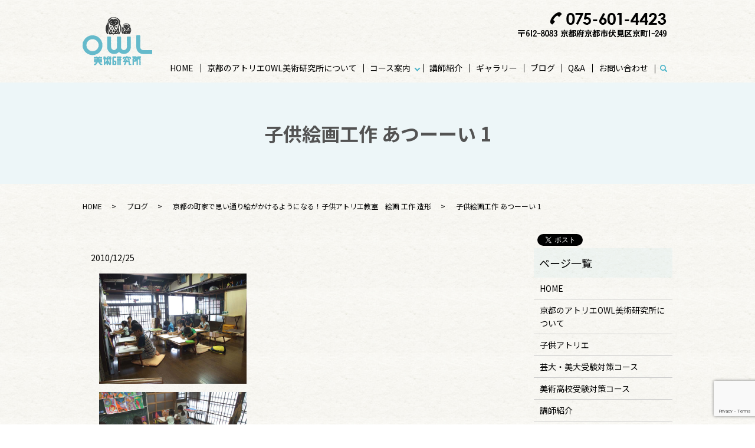

--- FILE ---
content_type: text/html; charset=UTF-8
request_url: https://www.to-gi.com/blog/1036
body_size: 17553
content:
  <!DOCTYPE HTML>
<html lang="ja">
<head prefix="og: http://ogp.me/ns# fb: http://ogp.me/ns/fb# article: http://ogp.me/ns/article#">
  <meta charset="utf-8">
  <meta http-equiv="X-UA-Compatible" content="IE=edge,chrome=1">
  <meta name="viewport" content="width=device-width, initial-scale=1">
  
<title>子供絵画工作 あつーーい 1</title>
	<style>img:is([sizes="auto" i], [sizes^="auto," i]) { contain-intrinsic-size: 3000px 1500px }</style>
	
		<!-- All in One SEO 4.8.2 - aioseo.com -->
	<meta name="description" content="メリークリスマス！ たまった子供教室の更新、どんどんいきますよー！ 7月4週目のテーマはズバリ 「あつーい」" />
	<meta name="robots" content="max-image-preview:large" />
	<meta name="author" content="S10294305000001"/>
	<link rel="canonical" href="https://www.to-gi.com/blog/1036" />
	<meta name="generator" content="All in One SEO (AIOSEO) 4.8.2" />
		<meta property="og:locale" content="ja_JP" />
		<meta property="og:site_name" content="東儀画塾 OWL美術研究所 - 老舗の京都市伏見区にある絵画教室 OWL美術研究所" />
		<meta property="og:type" content="article" />
		<meta property="og:title" content="子供絵画工作 あつーーい 1" />
		<meta property="og:description" content="メリークリスマス！ たまった子供教室の更新、どんどんいきますよー！ 7月4週目のテーマはズバリ 「あつーい」" />
		<meta property="og:url" content="https://www.to-gi.com/blog/1036" />
		<meta property="article:published_time" content="2010-12-25T07:13:59+09:00" />
		<meta property="article:modified_time" content="2019-05-10T07:29:48+09:00" />
		<meta name="twitter:card" content="summary" />
		<meta name="twitter:title" content="子供絵画工作 あつーーい 1" />
		<meta name="twitter:description" content="メリークリスマス！ たまった子供教室の更新、どんどんいきますよー！ 7月4週目のテーマはズバリ 「あつーい」" />
		<script type="application/ld+json" class="aioseo-schema">
			{"@context":"https:\/\/schema.org","@graph":[{"@type":"BlogPosting","@id":"https:\/\/www.to-gi.com\/blog\/1036#blogposting","name":"\u5b50\u4f9b\u7d75\u753b\u5de5\u4f5c \u3042\u3064\u30fc\u30fc\u3044 1","headline":"\u5b50\u4f9b\u7d75\u753b\u5de5\u4f5c\u3000\u3042\u3064\u30fc\u30fc\u3044\u30001","author":{"@id":"https:\/\/www.to-gi.com\/author\/authorname#author"},"publisher":{"@id":"https:\/\/www.to-gi.com\/#organization"},"image":{"@type":"ImageObject","url":"\/wp-content\/uploads\/20101223_1927425.jpg","@id":"https:\/\/www.to-gi.com\/blog\/1036\/#articleImage"},"datePublished":"2010-12-25T16:13:59+09:00","dateModified":"2019-05-10T16:29:48+09:00","inLanguage":"ja","mainEntityOfPage":{"@id":"https:\/\/www.to-gi.com\/blog\/1036#webpage"},"isPartOf":{"@id":"https:\/\/www.to-gi.com\/blog\/1036#webpage"},"articleSection":"\u30d6\u30ed\u30b0, \u4eac\u90fd\u306e\u753a\u5bb6\u3067\u601d\u3044\u901a\u308a\u7d75\u304c\u304b\u3051\u308b\u3088\u3046\u306b\u306a\u308b\uff01\u5b50\u4f9b\u30a2\u30c8\u30ea\u30a8\u6559\u5ba4\u3000\u7d75\u753b \u5de5\u4f5c \u9020\u5f62"},{"@type":"BreadcrumbList","@id":"https:\/\/www.to-gi.com\/blog\/1036#breadcrumblist","itemListElement":[{"@type":"ListItem","@id":"https:\/\/www.to-gi.com\/#listItem","position":1,"name":"\u5bb6","item":"https:\/\/www.to-gi.com\/","nextItem":{"@type":"ListItem","@id":"https:\/\/www.to-gi.com\/category\/blog#listItem","name":"\u30d6\u30ed\u30b0"}},{"@type":"ListItem","@id":"https:\/\/www.to-gi.com\/category\/blog#listItem","position":2,"name":"\u30d6\u30ed\u30b0","previousItem":{"@type":"ListItem","@id":"https:\/\/www.to-gi.com\/#listItem","name":"\u5bb6"}}]},{"@type":"Organization","@id":"https:\/\/www.to-gi.com\/#organization","name":"\u6771\u5100\u753b\u587e\u00a0OWL\u7f8e\u8853\u7814\u7a76\u6240","description":"\u8001\u8217\u306e\u4eac\u90fd\u5e02\u4f0f\u898b\u533a\u306b\u3042\u308b\u7d75\u753b\u6559\u5ba4 OWL\u7f8e\u8853\u7814\u7a76\u6240","url":"https:\/\/www.to-gi.com\/"},{"@type":"Person","@id":"https:\/\/www.to-gi.com\/author\/authorname#author","url":"https:\/\/www.to-gi.com\/author\/authorname","name":"S10294305000001","image":{"@type":"ImageObject","@id":"https:\/\/www.to-gi.com\/blog\/1036#authorImage","url":"https:\/\/secure.gravatar.com\/avatar\/b743833f175e9739e6a9a62759fa3b9b122c5c2adc4d007fe402d6bb820a6130?s=96&d=mm&r=g","width":96,"height":96,"caption":"S10294305000001"}},{"@type":"WebPage","@id":"https:\/\/www.to-gi.com\/blog\/1036#webpage","url":"https:\/\/www.to-gi.com\/blog\/1036","name":"\u5b50\u4f9b\u7d75\u753b\u5de5\u4f5c \u3042\u3064\u30fc\u30fc\u3044 1","description":"\u30e1\u30ea\u30fc\u30af\u30ea\u30b9\u30de\u30b9\uff01 \u305f\u307e\u3063\u305f\u5b50\u4f9b\u6559\u5ba4\u306e\u66f4\u65b0\u3001\u3069\u3093\u3069\u3093\u3044\u304d\u307e\u3059\u3088\u30fc\uff01 7\u67084\u9031\u76ee\u306e\u30c6\u30fc\u30de\u306f\u30ba\u30d0\u30ea \u300c\u3042\u3064\u30fc\u3044\u300d","inLanguage":"ja","isPartOf":{"@id":"https:\/\/www.to-gi.com\/#website"},"breadcrumb":{"@id":"https:\/\/www.to-gi.com\/blog\/1036#breadcrumblist"},"author":{"@id":"https:\/\/www.to-gi.com\/author\/authorname#author"},"creator":{"@id":"https:\/\/www.to-gi.com\/author\/authorname#author"},"datePublished":"2010-12-25T16:13:59+09:00","dateModified":"2019-05-10T16:29:48+09:00"},{"@type":"WebSite","@id":"https:\/\/www.to-gi.com\/#website","url":"https:\/\/www.to-gi.com\/","name":"\u6771\u5100\u753b\u587e\u00a0OWL\u7f8e\u8853\u7814\u7a76\u6240","description":"\u8001\u8217\u306e\u4eac\u90fd\u5e02\u4f0f\u898b\u533a\u306b\u3042\u308b\u7d75\u753b\u6559\u5ba4 OWL\u7f8e\u8853\u7814\u7a76\u6240","inLanguage":"ja","publisher":{"@id":"https:\/\/www.to-gi.com\/#organization"}}]}
		</script>
		<!-- All in One SEO -->


<!-- Google Tag Manager for WordPress by gtm4wp.com -->
<script data-cfasync="false" data-pagespeed-no-defer>
	var gtm4wp_datalayer_name = "dataLayer";
	var dataLayer = dataLayer || [];
</script>
<!-- End Google Tag Manager for WordPress by gtm4wp.com --><link rel='dns-prefetch' href='//www.googletagmanager.com' />
<link rel="alternate" type="application/rss+xml" title="東儀画塾 OWL美術研究所 &raquo; 子供絵画工作　あつーーい　1 のコメントのフィード" href="https://www.to-gi.com/blog/1036/feed" />
<meta name="description" content="                            メリークリスマス！    たまった子供教室の更新、どんどんいきますよー！    7月4週目のテーマはズバリ　「あつーい」　です。    ホワイトクリスマスである今日、    すっかり忘れてしまいましたが、    暑い時期って、そういえばありましたね。    たしか、とにかく暑かったあの時期、    子供達の絵にも実感こもってます！" /><link rel='stylesheet' id='vkExUnit_common_style-css' href='https://www.to-gi.com/wp-content/plugins/vk-all-in-one-expansion-unit/assets/css/vkExUnit_style.css?ver=9.108.2.2' type='text/css' media='all' />
<style id='vkExUnit_common_style-inline-css' type='text/css'>
:root {--ver_page_top_button_url:url(https://www.to-gi.com/wp-content/plugins/vk-all-in-one-expansion-unit/assets/images/to-top-btn-icon.svg);}@font-face {font-weight: normal;font-style: normal;font-family: "vk_sns";src: url("https://www.to-gi.com/wp-content/plugins/vk-all-in-one-expansion-unit/inc/sns/icons/fonts/vk_sns.eot?-bq20cj");src: url("https://www.to-gi.com/wp-content/plugins/vk-all-in-one-expansion-unit/inc/sns/icons/fonts/vk_sns.eot?#iefix-bq20cj") format("embedded-opentype"),url("https://www.to-gi.com/wp-content/plugins/vk-all-in-one-expansion-unit/inc/sns/icons/fonts/vk_sns.woff?-bq20cj") format("woff"),url("https://www.to-gi.com/wp-content/plugins/vk-all-in-one-expansion-unit/inc/sns/icons/fonts/vk_sns.ttf?-bq20cj") format("truetype"),url("https://www.to-gi.com/wp-content/plugins/vk-all-in-one-expansion-unit/inc/sns/icons/fonts/vk_sns.svg?-bq20cj#vk_sns") format("svg");}
.veu_promotion-alert__content--text {border: 1px solid rgba(0,0,0,0.125);padding: 0.5em 1em;border-radius: var(--vk-size-radius);margin-bottom: var(--vk-margin-block-bottom);font-size: 0.875rem;}/* Alert Content部分に段落タグを入れた場合に最後の段落の余白を0にする */.veu_promotion-alert__content--text p:last-of-type{margin-bottom:0;margin-top: 0;}
</style>
<link rel='stylesheet' id='wp-block-library-css' href='https://www.to-gi.com/wp-includes/css/dist/block-library/style.min.css?ver=6.8.3' type='text/css' media='all' />
<style id='classic-theme-styles-inline-css' type='text/css'>
/*! This file is auto-generated */
.wp-block-button__link{color:#fff;background-color:#32373c;border-radius:9999px;box-shadow:none;text-decoration:none;padding:calc(.667em + 2px) calc(1.333em + 2px);font-size:1.125em}.wp-block-file__button{background:#32373c;color:#fff;text-decoration:none}
</style>
<style id='safe-svg-svg-icon-style-inline-css' type='text/css'>
.safe-svg-cover{text-align:center}.safe-svg-cover .safe-svg-inside{display:inline-block;max-width:100%}.safe-svg-cover svg{height:100%;max-height:100%;max-width:100%;width:100%}

</style>
<style id='global-styles-inline-css' type='text/css'>
:root{--wp--preset--aspect-ratio--square: 1;--wp--preset--aspect-ratio--4-3: 4/3;--wp--preset--aspect-ratio--3-4: 3/4;--wp--preset--aspect-ratio--3-2: 3/2;--wp--preset--aspect-ratio--2-3: 2/3;--wp--preset--aspect-ratio--16-9: 16/9;--wp--preset--aspect-ratio--9-16: 9/16;--wp--preset--color--black: #000000;--wp--preset--color--cyan-bluish-gray: #abb8c3;--wp--preset--color--white: #ffffff;--wp--preset--color--pale-pink: #f78da7;--wp--preset--color--vivid-red: #cf2e2e;--wp--preset--color--luminous-vivid-orange: #ff6900;--wp--preset--color--luminous-vivid-amber: #fcb900;--wp--preset--color--light-green-cyan: #7bdcb5;--wp--preset--color--vivid-green-cyan: #00d084;--wp--preset--color--pale-cyan-blue: #8ed1fc;--wp--preset--color--vivid-cyan-blue: #0693e3;--wp--preset--color--vivid-purple: #9b51e0;--wp--preset--gradient--vivid-cyan-blue-to-vivid-purple: linear-gradient(135deg,rgba(6,147,227,1) 0%,rgb(155,81,224) 100%);--wp--preset--gradient--light-green-cyan-to-vivid-green-cyan: linear-gradient(135deg,rgb(122,220,180) 0%,rgb(0,208,130) 100%);--wp--preset--gradient--luminous-vivid-amber-to-luminous-vivid-orange: linear-gradient(135deg,rgba(252,185,0,1) 0%,rgba(255,105,0,1) 100%);--wp--preset--gradient--luminous-vivid-orange-to-vivid-red: linear-gradient(135deg,rgba(255,105,0,1) 0%,rgb(207,46,46) 100%);--wp--preset--gradient--very-light-gray-to-cyan-bluish-gray: linear-gradient(135deg,rgb(238,238,238) 0%,rgb(169,184,195) 100%);--wp--preset--gradient--cool-to-warm-spectrum: linear-gradient(135deg,rgb(74,234,220) 0%,rgb(151,120,209) 20%,rgb(207,42,186) 40%,rgb(238,44,130) 60%,rgb(251,105,98) 80%,rgb(254,248,76) 100%);--wp--preset--gradient--blush-light-purple: linear-gradient(135deg,rgb(255,206,236) 0%,rgb(152,150,240) 100%);--wp--preset--gradient--blush-bordeaux: linear-gradient(135deg,rgb(254,205,165) 0%,rgb(254,45,45) 50%,rgb(107,0,62) 100%);--wp--preset--gradient--luminous-dusk: linear-gradient(135deg,rgb(255,203,112) 0%,rgb(199,81,192) 50%,rgb(65,88,208) 100%);--wp--preset--gradient--pale-ocean: linear-gradient(135deg,rgb(255,245,203) 0%,rgb(182,227,212) 50%,rgb(51,167,181) 100%);--wp--preset--gradient--electric-grass: linear-gradient(135deg,rgb(202,248,128) 0%,rgb(113,206,126) 100%);--wp--preset--gradient--midnight: linear-gradient(135deg,rgb(2,3,129) 0%,rgb(40,116,252) 100%);--wp--preset--font-size--small: 13px;--wp--preset--font-size--medium: 20px;--wp--preset--font-size--large: 36px;--wp--preset--font-size--x-large: 42px;--wp--preset--spacing--20: 0.44rem;--wp--preset--spacing--30: 0.67rem;--wp--preset--spacing--40: 1rem;--wp--preset--spacing--50: 1.5rem;--wp--preset--spacing--60: 2.25rem;--wp--preset--spacing--70: 3.38rem;--wp--preset--spacing--80: 5.06rem;--wp--preset--shadow--natural: 6px 6px 9px rgba(0, 0, 0, 0.2);--wp--preset--shadow--deep: 12px 12px 50px rgba(0, 0, 0, 0.4);--wp--preset--shadow--sharp: 6px 6px 0px rgba(0, 0, 0, 0.2);--wp--preset--shadow--outlined: 6px 6px 0px -3px rgba(255, 255, 255, 1), 6px 6px rgba(0, 0, 0, 1);--wp--preset--shadow--crisp: 6px 6px 0px rgba(0, 0, 0, 1);}:where(.is-layout-flex){gap: 0.5em;}:where(.is-layout-grid){gap: 0.5em;}body .is-layout-flex{display: flex;}.is-layout-flex{flex-wrap: wrap;align-items: center;}.is-layout-flex > :is(*, div){margin: 0;}body .is-layout-grid{display: grid;}.is-layout-grid > :is(*, div){margin: 0;}:where(.wp-block-columns.is-layout-flex){gap: 2em;}:where(.wp-block-columns.is-layout-grid){gap: 2em;}:where(.wp-block-post-template.is-layout-flex){gap: 1.25em;}:where(.wp-block-post-template.is-layout-grid){gap: 1.25em;}.has-black-color{color: var(--wp--preset--color--black) !important;}.has-cyan-bluish-gray-color{color: var(--wp--preset--color--cyan-bluish-gray) !important;}.has-white-color{color: var(--wp--preset--color--white) !important;}.has-pale-pink-color{color: var(--wp--preset--color--pale-pink) !important;}.has-vivid-red-color{color: var(--wp--preset--color--vivid-red) !important;}.has-luminous-vivid-orange-color{color: var(--wp--preset--color--luminous-vivid-orange) !important;}.has-luminous-vivid-amber-color{color: var(--wp--preset--color--luminous-vivid-amber) !important;}.has-light-green-cyan-color{color: var(--wp--preset--color--light-green-cyan) !important;}.has-vivid-green-cyan-color{color: var(--wp--preset--color--vivid-green-cyan) !important;}.has-pale-cyan-blue-color{color: var(--wp--preset--color--pale-cyan-blue) !important;}.has-vivid-cyan-blue-color{color: var(--wp--preset--color--vivid-cyan-blue) !important;}.has-vivid-purple-color{color: var(--wp--preset--color--vivid-purple) !important;}.has-black-background-color{background-color: var(--wp--preset--color--black) !important;}.has-cyan-bluish-gray-background-color{background-color: var(--wp--preset--color--cyan-bluish-gray) !important;}.has-white-background-color{background-color: var(--wp--preset--color--white) !important;}.has-pale-pink-background-color{background-color: var(--wp--preset--color--pale-pink) !important;}.has-vivid-red-background-color{background-color: var(--wp--preset--color--vivid-red) !important;}.has-luminous-vivid-orange-background-color{background-color: var(--wp--preset--color--luminous-vivid-orange) !important;}.has-luminous-vivid-amber-background-color{background-color: var(--wp--preset--color--luminous-vivid-amber) !important;}.has-light-green-cyan-background-color{background-color: var(--wp--preset--color--light-green-cyan) !important;}.has-vivid-green-cyan-background-color{background-color: var(--wp--preset--color--vivid-green-cyan) !important;}.has-pale-cyan-blue-background-color{background-color: var(--wp--preset--color--pale-cyan-blue) !important;}.has-vivid-cyan-blue-background-color{background-color: var(--wp--preset--color--vivid-cyan-blue) !important;}.has-vivid-purple-background-color{background-color: var(--wp--preset--color--vivid-purple) !important;}.has-black-border-color{border-color: var(--wp--preset--color--black) !important;}.has-cyan-bluish-gray-border-color{border-color: var(--wp--preset--color--cyan-bluish-gray) !important;}.has-white-border-color{border-color: var(--wp--preset--color--white) !important;}.has-pale-pink-border-color{border-color: var(--wp--preset--color--pale-pink) !important;}.has-vivid-red-border-color{border-color: var(--wp--preset--color--vivid-red) !important;}.has-luminous-vivid-orange-border-color{border-color: var(--wp--preset--color--luminous-vivid-orange) !important;}.has-luminous-vivid-amber-border-color{border-color: var(--wp--preset--color--luminous-vivid-amber) !important;}.has-light-green-cyan-border-color{border-color: var(--wp--preset--color--light-green-cyan) !important;}.has-vivid-green-cyan-border-color{border-color: var(--wp--preset--color--vivid-green-cyan) !important;}.has-pale-cyan-blue-border-color{border-color: var(--wp--preset--color--pale-cyan-blue) !important;}.has-vivid-cyan-blue-border-color{border-color: var(--wp--preset--color--vivid-cyan-blue) !important;}.has-vivid-purple-border-color{border-color: var(--wp--preset--color--vivid-purple) !important;}.has-vivid-cyan-blue-to-vivid-purple-gradient-background{background: var(--wp--preset--gradient--vivid-cyan-blue-to-vivid-purple) !important;}.has-light-green-cyan-to-vivid-green-cyan-gradient-background{background: var(--wp--preset--gradient--light-green-cyan-to-vivid-green-cyan) !important;}.has-luminous-vivid-amber-to-luminous-vivid-orange-gradient-background{background: var(--wp--preset--gradient--luminous-vivid-amber-to-luminous-vivid-orange) !important;}.has-luminous-vivid-orange-to-vivid-red-gradient-background{background: var(--wp--preset--gradient--luminous-vivid-orange-to-vivid-red) !important;}.has-very-light-gray-to-cyan-bluish-gray-gradient-background{background: var(--wp--preset--gradient--very-light-gray-to-cyan-bluish-gray) !important;}.has-cool-to-warm-spectrum-gradient-background{background: var(--wp--preset--gradient--cool-to-warm-spectrum) !important;}.has-blush-light-purple-gradient-background{background: var(--wp--preset--gradient--blush-light-purple) !important;}.has-blush-bordeaux-gradient-background{background: var(--wp--preset--gradient--blush-bordeaux) !important;}.has-luminous-dusk-gradient-background{background: var(--wp--preset--gradient--luminous-dusk) !important;}.has-pale-ocean-gradient-background{background: var(--wp--preset--gradient--pale-ocean) !important;}.has-electric-grass-gradient-background{background: var(--wp--preset--gradient--electric-grass) !important;}.has-midnight-gradient-background{background: var(--wp--preset--gradient--midnight) !important;}.has-small-font-size{font-size: var(--wp--preset--font-size--small) !important;}.has-medium-font-size{font-size: var(--wp--preset--font-size--medium) !important;}.has-large-font-size{font-size: var(--wp--preset--font-size--large) !important;}.has-x-large-font-size{font-size: var(--wp--preset--font-size--x-large) !important;}
:where(.wp-block-post-template.is-layout-flex){gap: 1.25em;}:where(.wp-block-post-template.is-layout-grid){gap: 1.25em;}
:where(.wp-block-columns.is-layout-flex){gap: 2em;}:where(.wp-block-columns.is-layout-grid){gap: 2em;}
:root :where(.wp-block-pullquote){font-size: 1.5em;line-height: 1.6;}
</style>
<link rel='stylesheet' id='biz-cal-style-css' href='https://www.to-gi.com/wp-content/plugins/biz-calendar/biz-cal.css?ver=2.1.0' type='text/css' media='all' />
<link rel='stylesheet' id='contact-form-7-css' href='https://www.to-gi.com/wp-content/plugins/contact-form-7/includes/css/styles.css?ver=6.1.4' type='text/css' media='all' />
<link rel='stylesheet' id='veu-cta-css' href='https://www.to-gi.com/wp-content/plugins/vk-all-in-one-expansion-unit/inc/call-to-action/package/assets/css/style.css?ver=9.108.2.2' type='text/css' media='all' />
<script type="text/javascript" src="https://www.to-gi.com/wp-content/themes/tougi.net_theme/assets/js/vendor/jquery.min.js?ver=6.8.3" id="jquery-js"></script>
<script type="text/javascript" id="biz-cal-script-js-extra">
/* <![CDATA[ */
var bizcalOptions = {"holiday_title":"","sun":"on","mon":"on","fri":"on","holiday":"on","temp_holidays":"2019-08-17\r\n2019-08-13\r\n2019-08-14\r\n2019-08-15\r\n2019-10-22\r\n2019-10-30\r\n2019-10-31\r\n2024-12-31\r\n2019-11-23\r\n2019-12-31\r\n2020-01-01\r\n2020-01-02\r\n2020-01-04\r\n2020-03-19\r\n2020-03-31\r\n2020-04-29\r\n2020-05-02\r\n2020-05-05\r\n2020-05-06\r\n2020-06-30\r\n2020-07-23\r\n2020-07-29\r\n2020-08-15\r\n\r\n2020-09-22\r\n2020-09-30\r\n2020-10-29\r\n2020-10-31\r\n2020-11-03\r\n2020-12-29\r\n2020-12-30\r\n2020-12-31\r\n2021-01-02\r\n2021-03-20\r\n2021-03-29\r\n2021-03-30\r\n2021-03-31\r\n2021-04-29\r\n2021-05-04\r\n2021-05-05\r\n2021-06-15\r\n2021-06-30\r\n2021-07-22\r\n2021-08-28\r\n2021-08-31\r\n2021-09-23\r\n2021-09-29\r\n2021-10-30\r\n2021-11-03\r\n2021-11-23\r\n2021-12-29\r\n2021-12-30\r\n2022-01-04\r\n2022-03-29\r\n2022-03-30\r\n2022-03-31\r\n2022-04-30\r\n2022-05-03\r\n2022-05-04\r\n2022-05-05\r\n2022-05-24\r\n2022-05-25\r\n2022-08-30\r\n2022-08-31\r\n2022-10-29\r\n2022-11-03\r\n2022-11-23\r\n2022-12-29\r\n2022-12-31\r\n2023-01-03\r\n2022-12-31\r\n2023-01-04\r\n2023-03-21\r\n2023-03-29\r\n2023-03-30\r\n2023-04-29\r\n2023-05-02\r\n2023-05-03\r\n2023-05-04\r\n2023-08-12\r\n2023-08-15\r\n2023-08-30\r\n2023-08-31\r\n2023-09-23\r\n2023-10-31\r\n2023-11-01\r\n2023-10-02\r\n2023-10-04\r\n2023-10-04\r\n2023-10-08\r\n2023-10-09\r\n2023-10-11\r\n2023-10-14\r\n2023-10-15\r\n2023-10-16\r\n2023-10-18\r\n2023-10-21\r\n2023-10-22\r\n2023-10-23\r\n2023-10-25\r\n2023-10-28\r\n2023-11-23\r\n2023-11-29\r\n2023-12-30\r\n2024-03-20\r\n2024-03-30\r\n2024-04-30\r\n2024-05-01\r\n2024-05-02\r\n2024-05-04\r\n2024-08-13\r\n2024-08-14\r\n2024-08-15\r\n2024-08-17\r\n2024-10-29\r\n2024-10-30\r\n2024-10-31\r\n2024-11-23\r\n2025-04-29\r\n2025-04-30\r\n2025-05-01\r\n2025-05-03\r\n2025-05-06\r\n2025-09-23\r\n2025-10-29\r\n2025-10-30\r\n2025-11-01\r\n2025-12-30\r\n2025-12-31\r\n2026-01-01\r\n2026-01-03","temp_weekdays":"2021-07-29\r\n2021-07-31\r\n2022-08-11\r\n2022-08-13\r\n2023-02-11\r\n2023-02-23","eventday_title":"\u958b\u8b1b\u65e5\u3000\uff08\u5b50\u4f9b\u30a2\u30c8\u30ea\u30a8\u306f\u6728\u66dc\u65e5\u571f\u66dc\u65e5\uff09\uff12\uff10\uff12\uff15\u5e7412\u6708\u306f\uff12\uff17\u65e5\u307e\u3067\uff12\uff10\uff12\uff16\u5e74\uff11\u6708\u306f\uff16\u65e5\u3088\u308a\u958b\u8b1b\u3057\u307e\u3059\u3002\uff11\u6708\uff11\uff19\u65e5\u304b\u3089\uff12\u6708\u306e\uff12\uff14\u65e5\u307e\u3067\u306f\u3001\u6708\u66dc\u65e5\u91d1\u66dc\u65e5\u3092\u542b\u307f\u56fd\u516c\u7acb\u5927\u5b66\u304a\u3088\u3073\u96e3\u95a2\u79c1\u5927\u5e0c\u671b\u8005\u3092\u5bfe\u8c61\u306b\u5927\u5e45\u306b\u6642\u9593\u3092\u62e1\u5927\u3057\u3066\u958b\u8b1b\u3057\u307e\u3059\u3002\u304f\u308f\u3057\u304f\u306f\u304a\u554f\u5408\u305b\u304f\u3060\u3055\u3044","eventday_url":"","eventdays":"2019-06-06\r\n2019-06-13\r\n2019-06-20\r\n2019-06-29\r\n2019-06-01\r\n2019-06-08\r\n2019-06-15\r\n2019-06-27\r\n\r\n\r\n2019-07-04\r\n2019-07-06\r\n2019-07-11\r\n2019-07-13\r\n2019-07-18\r\n2019-07-20\r\n2019-07-25\r\n2019-07-27\r\n\r\n2019-08-01\r\n2019-08-03\r\n2019-08-08\r\n2019-08-10\r\n2019-08-22\r\n2019-08-24\r\n2019-08-29\r\n2019-08-31\r\n2019-09-05\r\n2019-09-07\r\n2019-09-12\r\n2019-09-14\r\n2019-09-19\r\n2019-09-21\r\n2019-09-26\r\n2019-09-28\r\n2019-10-03\r\n2019-10-05\r\n2019-10-10\r\n2019-10-12\r\n2019-10-17\r\n2019-10-19\r\n2019-10-24\r\n2019-10-26\r\n2019-11-02\r\n2019-11-07\r\n2019-11-09\r\n2019-11-14\r\n2019-11-16\r\n2019-11-21\r\n2019-11-28\r\n2019-11-30\r\n2019-12-05\r\n2019-12-07\r\n2019-12-12\r\n2019-12-14\r\n2019-12-19\r\n2019-12-21\r\n2019-12-26\r\n2019-12-28\r\n2020-01-07\r\n2020-01-08\r\n2020-01-09\r\n2020-01-11\r\n2020-01-14\r\n2020-01-15\r\n2020-01-16\r\n2020-01-18\r\n2020-01-21\r\n2020-01-22\r\n2020-01-23\r\n2020-01-25\r\n2020-01-28\r\n2020-01-29\r\n2020-01-30\r\n2020-02-01\r\n2020-02-04\r\n2020-02-05\r\n2020-02-06\r\n2020-02-08\r\n2020-02-11\r\n2020-02-12\r\n2020-02-13\r\n2020-02-15\r\n2020-02-18\r\n2020-02-19\r\n2020-02-20\r\n2020-02-22\r\n2020-02-25\r\n2020-02-26\r\n2020-02-27\r\n2020-02-29\r\n2020-03-03\r\n2020-03-04\r\n2020-03-05\r\n2020-03-07\r\n2020-03-10\r\n2020-03-11\r\n2020-03-12\r\n2020-03-14\r\n2020-03-17\r\n2020-03-18\r\n2020-03-21\r\n2020-03-24\r\n2020-03-25\r\n2020-03-26\r\n2020-03-28\r\n2020-04-01\r\n2020-04-02\r\n2020-04-04\r\n2020-04-07\r\n2020-04-08\r\n2020-04-09\r\n2020-04-11\r\n2020-04-14\r\n2020-04-15\r\n2020-04-16\r\n2020-04-18\r\n2020-04-21\r\n2020-04-22\r\n2020-04-23\r\n2020-04-25\r\n2020-04-28\r\n2020-04-30\r\n2020-05-07\r\n2020-05-09\r\n2020-05-12\r\n2020-05-13\r\n2020-05-14\r\n2020-05-16\r\n2020-05-19\r\n2020-05-20\r\n2020-05-21\r\n2020-05-23\r\n2020-05-26\r\n2020-05-27\r\n2020-05-28\r\n2020-05-30\r\n2020-06-02\r\n2020-06-03\r\n2020-06-04\r\n2020-06-06\r\n2020-06-09\r\n2020-06-10\r\n2020-06-11\r\n2020-06-13\r\n2020-06-16\r\n2020-06-17\r\n2020-06-18\r\n2020-06-20\r\n2020-06-23\r\n2020-06-24\r\n2020-06-25\r\n2020-06-27\r\n2020-06-30\r\n2020-07-01\r\n2020-07-02\r\n2020-07-04\r\n2020-07-07\r\n2020-07-08\r\n2020-07-09\r\n2020-07-11\r\n2020-07-14\r\n2020-07-15\r\n2020-07-16\r\n2020-07-18\r\n2020-07-21\r\n2020-07-22\r\n\r\n2020-07-25\r\n2020-07-28\r\n\r\n2020-07-30\r\n\r\n2020-08-01\r\n2020-08-04\r\n2020-08-05\r\n2020-08-06\r\n2020-08-08\r\n2020-08-11\r\n2020-08-12\r\n2020-08-13\r\n2020-08-18\r\n2020-08-19\r\n2020-08-20\r\n2020-08-22\r\n2020-08-25\r\n2020-08-26\r\n2020-08-27\r\n2020-08-29\r\n2020-09-01\r\n2020-09-02\r\n2020-09-03\r\n2020-09-05\r\n2020-09-08\r\n2020-09-09\r\n2020-09-10\r\n2020-09-12\r\n2020-09-15\r\n2020-09-16\r\n2020-09-17\r\n2020-09-19\r\n\r\n2020-09-23\r\n2020-09-24\r\n2020-09-26\r\n2020-09-29\r\n\r\n2020-10-01\r\n2020-10-01\r\n2020-10-03\r\n2020-10-06\r\n2020-10-07\r\n2020-10-08\r\n2020-10-10\r\n2020-10-13\r\n2020-10-14\r\n2020-10-15\r\n\r\n2020-10-17\r\n2020-10-20\r\n2020-10-21\r\n2020-10-22\r\n2020-10-24\r\n2020-10-27\r\n2020-10-28\r\n\r\n\r\n2020-11-04\r\n2020-11-05\r\n2020-11-07\r\n2020-11-10\r\n2020-11-11\r\n2020-11-12\r\n2020-11-14\r\n2020-11-17\r\n2020-11-18\r\n2020-11-19\r\n2020-11-21\r\n2020-11-24\r\n2020-11-25\r\n2020-11-26\r\n2020-11-28\r\n2020-12-01\r\n2020-12-02\r\n2020-12-03\r\n2020-12-05\r\n2020-12-08\r\n2020-12-09\r\n2020-12-10\r\n2020-12-12\r\n2020-12-15\r\n2020-12-16\r\n2020-12-17\r\n2020-12-19\r\n2020-12-22\r\n2020-12-23\r\n2020-12-24\r\n2020-12-26\r\n2021-01-05\r\n2021-01-06\r\n2021-01-07\r\n2021-01-09\r\n2021-01-12\r\n2021-01-13\r\n2021-01-14\r\n2021-01-16\r\n2021-01-19\r\n2021-01-20\r\n2021-01-21\r\n2021-01-23\r\n2021-01-26\r\n2021-01-27\r\n2021-01-28\r\n2021-01-30\r\n\r\n2021-02-02\r\n2021-02-03\r\n2021-02-04\r\n2021-02-06\r\n2021-02-09\r\n2021-02-10\r\n2021-02-11\r\n2021-02-13\r\n2021-02-16\r\n2021-02-17\r\n2021-02-18\r\n2021-02-20\r\n2021-02-23\r\n2021-02-24\r\n2021-02-25\r\n2021-02-27\r\n2021-03-02\r\n2021-03-03\r\n2021-03-04\r\n2021-03-06\r\n2021-03-09\r\n2021-03-10\r\n2021-03-11\r\n2021-03-13\r\n2021-03-16\r\n2021-03-17\r\n2021-03-18\r\n\r\n2021-03-23\r\n2021-03-24\r\n2021-03-25\r\n2021-03-27\r\n2021-04-01\r\n2021-04-03\r\n2021-04-06\r\n2021-04-07\r\n2021-04-08\r\n2021-04-10\r\n2021-04-13\r\n2021-04-14\r\n2021-04-15\r\n2021-04-17\r\n2021-04-20\r\n2021-04-21\r\n2021-04-22\r\n2021-04-24\r\n2021-04-27\r\n2021-04-28\r\n2021-05-01\r\n2021-05-06\r\n2021-05-08\r\n2021-05-11\r\n2021-05-12\r\n2021-05-13\r\n2021-05-15\r\n2021-05-18\r\n2021-05-19\r\n2021-05-20\r\n2021-05-22\r\n2021-05-25\r\n2021-05-26\r\n2021-05-27\r\n2021-05-29\r\n2021-06-01\r\n2021-06-02\r\n2021-06-03\r\n2021-06-05\r\n2021-06-08\r\n2021-06-09\r\n2021-06-10\r\n2021-06-12\r\n2021-06-16\r\n2021-06-17\r\n2021-06-19\r\n2021-06-22\r\n2021-06-23\r\n2021-06-24\r\n2021-06-26\r\n2021-06-29\r\n2021-07-01\r\n2021-07-03\r\n2021-07-06\r\n2021-07-07\r\n2021-07-08\r\n2021-07-10\r\n2021-07-13\r\n2021-07-14\r\n2021-07-15\r\n2021-07-17\r\n2021-07-20\r\n2021-07-21\r\n\r\n2021-07-24\r\n2021-07-27\r\n2021-07-28\r\n2021-07-29\r\n2021-07-31\r\n2021-08-03\r\n2021-08-04\r\n2021-08-05\r\n2021-08-07\r\n2021-08-10\r\n2021-08-11\r\n2021-08-12\r\n2021-08-14\r\n2021-08-17\r\n2021-08-18\r\n2021-08-19\r\n2021-08-21\r\n2021-08-24\r\n2021-08-25\r\n2021-08-26\r\n2021-09-01\r\n2021-09-02\r\n2021-09-04\r\n2021-09-07\r\n2021-09-08\r\n2021-09-09\r\n2021-09-11\r\n2021-09-14\r\n2021-09-15\r\n2021-09-16\r\n2021-09-18\r\n2021-09-21\r\n2021-09-22\r\n2021-09-25\r\n2021-09-28\r\n\r\n2021-09-30\r\n2021-10-02\r\n2021-10-05\r\n2021-10-06\r\n2021-10-07\r\n2021-10-09\r\n2021-10-12\r\n2021-10-13\r\n2021-10-14\r\n2021-10-16\r\n2021-10-19\r\n2021-10-20\r\n2021-10-21\r\n2021-10-23\r\n2021-10-26\r\n2021-10-27\r\n2021-10-28\r\n2021-11-02\r\n\r\n2021-11-04\r\n2021-11-06\r\n2021-11-09\r\n2021-11-10\r\n2021-11-11\r\n2021-11-13\r\n2021-11-16\r\n2021-11-17\r\n2021-11-18\r\n2021-11-20\r\n\r\n2021-11-24\r\n2021-11-25\r\n2021-11-27\r\n2021-11-30\r\n2021-12-01\r\n2021-12-02\r\n2021-12-04\r\n2021-12-07\r\n2021-12-08\r\n2021-12-09\r\n2021-12-11\r\n2021-12-14\r\n2021-12-15\r\n2021-12-16\r\n2021-12-18\r\n2021-12-21\r\n2021-12-22\r\n2021-12-23\r\n2021-12-25\r\n2021-12-28\r\n\r\n2022-01-05\r\n2022-01-06\r\n2022-01-08\r\n2022-01-11\r\n2022-01-12\r\n2022-01-13\r\n2022-01-15\r\n2022-01-18\r\n2022-01-19\r\n2022-01-20\r\n2022-01-22\r\n2022-01-25\r\n2022-01-26\r\n2022-01-27\r\n2022-01-29\r\n2022-02-01\r\n2022-02-02\r\n2022-02-03\r\n2022-02-05\r\n2022-02-08\r\n2022-02-09\r\n2022-02-10\r\n2022-02-12\r\n2022-02-15\r\n2022-02-16\r\n2022-02-17\r\n2022-02-19\r\n2022-02-22\r\n2022-02-24\r\n2022-02-26\r\n2022-03-01\r\n2022-03-02\r\n2022-03-03\r\n2022-03-05\r\n2022-03-08\r\n2022-03-09\r\n2022-03-10\r\n2022-03-12\r\n2022-03-15\r\n2022-03-16\r\n2022-03-17\r\n2022-03-19\r\n2022-03-22\r\n2022-03-23\r\n2022-03-24\r\n2022-03-26\r\n2022-04-02\r\n2022-04-05\r\n2022-04-06\r\n2022-04-07\r\n2022-04-09\r\n2022-04-12\r\n2022-04-13\r\n2022-04-14\r\n2022-04-16\r\n2022-04-19\r\n2022-04-20\r\n2022-04-21\r\n2022-04-23\r\n2022-04-26\r\n2022-04-27\r\n2022-04-28\r\n2022-05-07\r\n2022-05-10\r\n2022-05-11\r\n2022-05-12\r\n2022-05-14\r\n2022-05-17\r\n2022-05-18\r\n2022-05-19\r\n\r\n2022-05-21\r\n\r\n2022-05-26\r\n2022-05-28\r\n2022-05-31\r\n\r\n\r\n2022-06-01\r\n2022-06-02\r\n2022-06-04\r\n2022-06-07\r\n2022-06-08\r\n2022-06-09\r\n2022-06-11\r\n2022-06-14\r\n2022-06-15\r\n2022-06-16\r\n2022-06-18\r\n2022-06-21\r\n2022-06-22\r\n2022-06-23\r\n2022-06-25\r\n2022-06-28\r\n2022-06-29\r\n2022-06-30\r\n2022-07-02\r\n2022-07-05\r\n2022-07-06\r\n2022-07-07\r\n2022-07-09\r\n2022-07-12\r\n2022-07-13\r\n2022-07-14\r\n2022-07-16\r\n2022-07-19\r\n2022-07-20\r\n2022-07-21\r\n2022-07-23\r\n2022-07-26\r\n2022-07-27\r\n2022-07-28\r\n2022-07-30\r\n2022-08-02\r\n2022-08-03\r\n2022-08-04\r\n2022-08-06\r\n2022-08-09\r\n2022-08-10\r\n2022-08-16\r\n2022-08-17\r\n2022-08-18\r\n2022-08-20\r\n2022-08-23\r\n2022-08-24\r\n2022-08-25\r\n2022-08-27\r\n2022-09-01\r\n2022-09-03\r\n2022-09-06\r\n2022-09-07\r\n2022-09-08\r\n2022-09-10\r\n2022-09-13\r\n2022-09-14\r\n2022-09-15\r\n2022-09-17\r\n2022-09-20\r\n2022-09-21\r\n2022-09-22\r\n2022-09-24\r\n2022-09-27\r\n2022-09-28\r\n2022-09-29\r\n2022-10-01\r\n2022-10-04\r\n2022-10-05\r\n2022-10-06\r\n2022-10-08\r\n2022-10-11\r\n2022-10-12\r\n2022-10-13\r\n2022-10-15\r\n2022-10-18\r\n2022-10-19\r\n2022-10-20\r\n2022-10-22\r\n2022-10-25\r\n2022-10-26\r\n2022-10-27\r\n2022-11-01\r\n2022-11-02\r\n2022-11-05\r\n2022-11-08\r\n2022-11-09\r\n2022-11-10\r\n2022-11-12\r\n2022-11-15\r\n2022-11-16\r\n2022-11-17\r\n2022-11-19\r\n2022-11-22\r\n2022-11-24\r\n2022-11-26\r\n2022-11-29\r\n2022-11-30\r\n2022-12-01\r\n2022-12-03\r\n2022-12-06\r\n2022-12-07\r\n2022-12-08\r\n2022-12-10\r\n2022-12-13\r\n2022-12-14\r\n2022-12-15\r\n2022-12-17\r\n2022-12-20\r\n2022-12-21\r\n2022-12-22\r\n2022-12-24\r\n2022-12-27\r\n2022-12-28\r\n2022-12-31\r\n2023-01-05\r\n2023-01-07\r\n2023-01-10\r\n2023-01-11\r\n2023-01-12\r\n2023-01-14\r\n2023-01-17\r\n2023-01-18\r\n2023-01-19\r\n2023-01-21\r\n2023-01-24\r\n2023-01-25\r\n2023-01-26\r\n2023-01-28\r\n2023-01-31\r\n2023-02-01\r\n2023-02-02\r\n2023-02-04\r\n2023-02-07\r\n2023-02-08\r\n2023-02-09\r\n2023-02-11\r\n2023-02-14\r\n2023-02-15\r\n2023-02-16\r\n2023-02-18\r\n2023-02-21\r\n2023-02-22\r\n2023-02-23\r\n2023-02-25\r\n2023-02-28\r\n2023-03-01\r\n2023-03-02\r\n2023-03-04\r\n2023-03-07\r\n2023-03-08\r\n2023-03-09\r\n2023-03-11\r\n2023-03-14\r\n2023-03-15\r\n2023-03-16\r\n2023-03-18\r\n2023-03-22\r\n2023-03-23\r\n2023-03-25\r\n2023-03-28\r\n2023-04-01\r\n2023-04-04\r\n2023-04-05\r\n2023-04-06\r\n2023-04-08\r\n2023-04-11\r\n2023-04-12\r\n2023-04-13\r\n2023-04-15\r\n2023-04-18\r\n2023-04-19\r\n2023-04-20\r\n2023-04-22\r\n2023-04-25\r\n2023-04-26\r\n2023-04-27\r\n2023-05-06\r\n2023-05-09\r\n2023-05-10\r\n2023-05-11\r\n2023-05-13\r\n2023-05-16\r\n2023-05-17\r\n2023-05-18\r\n2023-05-20\r\n2023-05-23\r\n2023-05-24\r\n2023-05-25\r\n2023-05-27\r\n2023-05-30\r\n2023-05-31\r\n2023-06-01\r\n2023-06-03\r\n2023-06-06\r\n2023-06-07\r\n2023-06-08\r\n2023-06-10\r\n2023-06-13\r\n2023-06-14\r\n2023-06-15\r\n2023-06-17\r\n2023-06-20\r\n2023-06-21\r\n2023-06-22\r\n2023-06-24\r\n2023-06-27\r\n2023-06-28\r\n2023-06-29\r\n2023-07-01\r\n2023-07-04\r\n2023-07-05\r\n2023-07-06\r\n2023-07-08\r\n2023-07-11\r\n2023-07-12\r\n2023-07-13\r\n2023-07-15\r\n2023-07-18\r\n2023-07-19\r\n2023-07-20\r\n2023-07-22\r\n2023-07-25\r\n2023-07-26\r\n2023-07-27\r\n2023-07-29\r\n2023-08-01\r\n2023-08-02\r\n2023-08-03\r\n2023-08-05\r\n2023-08-08\r\n2023-08-09\r\n2023-08-10\r\n2023-08-15\r\n2023-08-16\r\n2023-08-17\r\n2023-08-19\r\n2023-08-22\r\n2023-08-23\r\n2023-08-24\r\n2023-08-26\r\n2023-09-02\r\n2023-09-05\r\n2023-09-06\r\n2023-09-07\r\n2023-09-09\r\n2023-09-12\r\n2023-09-13\r\n2023-09-14\r\n2023-09-16\r\n2023-09-19\r\n2023-09-20\r\n2023-09-21\r\n2023-09-26\r\n2023-09-27\r\n2023-09-28\r\n2023-09-30\r\n2023-10-03\r\n2023-10-04\r\n2023-10-05\r\n2023-10-07\r\n2023-10-10\r\n2023-10-11\r\n2023-10-12\r\n2023-10-14\r\n2023-10-17\r\n2023-10-18\r\n2023-10-19\r\n2023-10-21\r\n2023-10-24\r\n2023-10-25\r\n2023-10-26\r\n2023-10-28\r\n2023-11-01\r\n2023-11-02\r\n2023-11-04\r\n2023-11-07\r\n2023-11-08\r\n2023-11-09\r\n2023-11-11\r\n2023-11-14\r\n2023-11-15\r\n2023-11-16\r\n2023-11-18\r\n2023-11-21\r\n2023-11-22\r\n2023-11-25\r\n2023-11-28\r\n2023-11-30\r\n2023-12-02\r\n2023-12-05\r\n2023-12-06\r\n2023-12-07\r\n2023-12-09\r\n2023-12-12\r\n2023-12-13\r\n2023-12-14\r\n2023-12-16\r\n2023-12-19\r\n2023-12-20\r\n2023-12-21\r\n2023-12-23\r\n2023-12-26\r\n2023-12-27\r\n2023-12-28\r\n2024-01-06\r\n2024-01-09\r\n2024-01-10\r\n2024-01-11\r\n2024-01-13\r\n2024-01-16\r\n2024-01-17\r\n2024-01-18\r\n2024-01-19\r\n2024-01-20\r\n2024-01-22\r\n2024-01-23\r\n2024-01-24\r\n2024-01-25\r\n2024-01-26\r\n2024-01-27\r\n2024-01-29\r\n2024-01-30\r\n2024-01-31\r\n2024-02-01\r\n2024-01-02\r\n2024-01-03\r\n2024-01-05\r\n2024-01-06\r\n\r\n2024-01-08\r\n2024-01-09\r\n2024-01-10\r\n2024-01-12\r\n2024-01-13\r\n\r\n2024-01-15\r\n2024-01-16\r\n2024-01-17\r\n2024-01-19\r\n2024-01-20\r\n\r\n2024-01-22\r\n2024-01-23\r\n2024-01-24\r\n2024-01-27\r\n\r\n2024-01-29\r\n2024-02-01\r\n2024-02-02\r\n2024-02-03\r\n2024-02-05\r\n2024-02-06\r\n2024-02-07\r\n2024-02-08\r\n2024-02-09\r\n2024-02-10\r\n2024-02-12\r\n2024-02-13\r\n2024-02-14\r\n2024-02-15\r\n2024-02-16\r\n2024-02-17\r\n2024-02-19\r\n2024-02-20\r\n2024-02-21\r\n2024-02-22\r\n2024-02-23\r\n2024-02-24\r\n\r\n2024-02-27\r\n2024-02-28\r\n2024-02-29\r\n2024-03-02\r\n2024-03-05\r\n2024-03-06\r\n2024-03-07\r\n2024-03-09\r\n2024-03-12\r\n2024-03-13\r\n2024-03-14\r\n2024-03-16\r\n2024-03-19\r\n2024-03-21\r\n2024-03-23\r\n2024-03-26\r\n2024-03-27\r\n2024-03-28\r\n2024-04-02\r\n2024-04-03\r\n2024-04-04\r\n2024-04-06\r\n2024-04-09\r\n2024-04-10\r\n2024-04-11\r\n2024-04-13\r\n2024-04-16\r\n2024-04-17\r\n2024-04-18\r\n2024-04-20\r\n2024-04-23\r\n2024-04-24\r\n2024-04-25\r\n2024-04-27\r\n2024-05-07\r\n2024-05-08\r\n2024-05-09\r\n2024-05-11\r\n2024-05-14\r\n2024-05-15\r\n2024-05-16\r\n2024-05-18\r\n2024-05-21\r\n2024-05-22\r\n2024-05-23\r\n2024-05-25\r\n2024-05-28\r\n2024-05-29\r\n2024-05-30\r\n2024-06-01\r\n2024-06-04\r\n2024-06-05\r\n2024-06-06\r\n2024-06-08\r\n2024-06-11\r\n2024-06-12\r\n2024-06-13\r\n2024-06-15\r\n2024-06-18\r\n2024-06-19\r\n2024-06-20\r\n2024-06-22\r\n2024-06-25\r\n2024-06-26\r\n2024-06-27\r\n2024-06-29\r\n2024-07-02\r\n2024-07-03\r\n2024-07-04\r\n2024-07-06\r\n2024-07-09\r\n2024-07-10\r\n2024-07-11\r\n2024-07-13\r\n2024-07-16\r\n2024-07-17\r\n2024-07-18\r\n2024-07-20\r\n2024-07-23\r\n2024-07-24\r\n2024-07-25\r\n2024-07-27\r\n2024-07-30\r\n2024-07-31\r\n2024-08-01\r\n2024-08-03\r\n2024-08-06\r\n2024-08-07\r\n2024-08-08\r\n2024-08-10\r\n2024-08-20\r\n2024-08-21\r\n2024-08-22\r\n2024-08-24\r\n2024-08-27\r\n2024-08-28\r\n2024-08-29\r\n2024-08-31\r\n2024-09-03\r\n2024-09-04\r\n2024-09-05\r\n2024-09-07\r\n2024-09-10\r\n2024-09-11\r\n2024-09-12\r\n2024-09-14\r\n2024-09-17\r\n2024-09-18\r\n2024-09-19\r\n2024-09-21\r\n2024-09-24\r\n2024-09-25\r\n2024-09-26\r\n2024-09-28\r\n2024-10-01\r\n2024-10-02\r\n2024-10-03\r\n2024-10-05\r\n2024-10-08\r\n2024-10-09\r\n2024-10-10\r\n2024-10-12\r\n2024-10-15\r\n2024-10-16\r\n2024-10-17\r\n2024-10-19\r\n2024-10-22\r\n2024-10-23\r\n2024-10-24\r\n2024-10-26\r\n2024-11-02\r\n2024-11-05\r\n2024-11-06\r\n2024-11-07\r\n2024-11-09\r\n2024-11-12\r\n2024-11-13\r\n2024-11-14\r\n2024-11-16\r\n2024-11-19\r\n2024-11-20\r\n2024-11-21\r\n2024-11-26\r\n2024-11-27\r\n2024-11-28\r\n2024-11-30\r\n2024-12-03\r\n2024-12-04\r\n2024-12-05\r\n2024-12-07\r\n2024-12-10\r\n2024-12-11\r\n2024-12-12\r\n2024-12-14\r\n2024-12-17\r\n2024-12-18\r\n2024-12-19\r\n2024-12-21\r\n2024-12-24\r\n2024-12-25\r\n2024-12-26\r\n2024-12-28\r\n2025-01-04\r\n2025-01-07\r\n2025-01-08\r\n2025-01-09\r\n2025-01-11\r\n2025-01-14\r\n2025-01-15\r\n2025-01-16\r\n2025-01-18\r\n2025-01-21\r\n2025-01-22\r\n2025-01-23\r\n2025-01-25\r\n2025-01-28\r\n2025-01-29\r\n2025-01-30\r\n2025-02-01\r\n2025-02-04\r\n2025-02-05\r\n2025-02-06\r\n2025-02-08\r\n2025-02-11\r\n2025-02-12\r\n2025-02-13\r\n2025-02-15\r\n2025-02-18\r\n2025-02-19\r\n2025-02-20\r\n2025-02-22\r\n2025-02-25\r\n2025-02-26\r\n2025-02-27\r\n2025-03-01\r\n2025-03-04\r\n2025-03-05\r\n2025-03-06\r\n2025-03-08\r\n2025-03-11\r\n2025-03-12\r\n2025-03-13\r\n2025-03-15\r\n2025-03-18\r\n2025-03-19\r\n2025-03-20\r\n2025-03-22\r\n2025-03-25\r\n2025-03-26\r\n2025-03-27\r\n2025-04-01\r\n2025-04-02\r\n2025-04-03\r\n2025-04-05\r\n2025-04-08\r\n2025-04-09\r\n2025-04-10\r\n2025-04-12\r\n2025-04-15\r\n2025-04-16\r\n2025-04-17\r\n2025-04-19\r\n2025-04-22\r\n2025-04-23\r\n2025-04-24\r\n2025-04-26\r\n2025-05-07\r\n2025-05-08\r\n2025-05-10\r\n2025-05-13\r\n2025-05-14\r\n2025-05-15\r\n2025-05-17\r\n2025-05-20\r\n2025-05-21\r\n2025-05-22\r\n2025-05-24\r\n2025-05-27\r\n2025-05-28\r\n2025-05-29\r\n2025-05-31\r\n2025-06-03\r\n2025-06-04\r\n2025-06-05\r\n2025-06-07\r\n2025-06-10\r\n2025-06-11\r\n2025-06-12\r\n2025-06-14\r\n2025-06-17\r\n2025-06-18\r\n2025-06-19\r\n2025-06-21\r\n2025-06-24\r\n2025-06-24\r\n2025-06-26\r\n2025-06-28\r\n2025-06-25\r\n2025-07-01\r\n2025-07-02\r\n2025-07-03\r\n2025-07-05\r\n2025-07-08\r\n2025-07-09\r\n2025-07-10\r\n2025-07-12\r\n2025-07-15\r\n2025-07-16\r\n2025-07-17\r\n2025-07-19\r\n2025-07-22\r\n2025-07-23\r\n2025-07-24\r\n2025-07-26\r\n2025-07-29\r\n2025-07-30\r\n2025-07-31\r\n2025-08-02\r\n2025-08-05\r\n2025-08-06\r\n2025-08-07\r\n2025-08-09\r\n2025-08-12\r\n2025-08-13\r\n2025-08-14\r\n2025-08-16\r\n2025-08-19\r\n2025-08-20\r\n2025-08-21\r\n2025-08-23\r\n2025-08-26\r\n2025-08-27\r\n2025-08-28\r\n2025-09-02\r\n2025-09-03\r\n2025-09-04\r\n2025-09-06\r\n2025-09-09\r\n2025-09-10\r\n2025-09-11\r\n2025-09-13\r\n2025-09-16\r\n2025-09-17\r\n2025-09-18\r\n2025-09-20\r\n2025-09-24\r\n2025-09-25\r\n2025-09-27\r\n2025-09-30\r\n2025-10-01\r\n2025-10-02\r\n2025-10-04\r\n2025-10-07\r\n2025-10-08\r\n2025-10-09\r\n2025-10-11\r\n2025-10-14\r\n2025-10-15\r\n2025-10-16\r\n2025-10-18\r\n2025-10-21\r\n2025-10-22\r\n2025-10-23\r\n2025-10-25\r\n2025-10-28\r\n2025-11-04\r\n2025-11-05\r\n2025-11-06\r\n2025-11-08\r\n2025-11-11\r\n2025-11-12\r\n2025-11-13\r\n2025-11-15\r\n2025-11-18\r\n2025-11-19\r\n2025-11-20\r\n2025-11-22\r\n2025-11-25\r\n2025-11-26\r\n2025-11-27\r\n2025-11-29\r\n2025-12-20\r\n2025-12-23\r\n2025-12-24\r\n2025-12-25\r\n2025-12-27\r\n2026-01-06\r\n2026-01-07\r\n2026-01-08\r\n2026-01-10\r\n2026-01-13\r\n2026-01-14\r\n2026-01-15\r\n2026-01-17\r\n2026-01-20\r\n2026-01-21\r\n2026-01-22\r\n2026-01-24\r\n2026-01-27\r\n2026-01-28\r\n2026-01-29\r\n2026-01-31","month_limit":"\u5236\u9650\u306a\u3057","nextmonthlimit":"12","prevmonthlimit":"12","plugindir":"https:\/\/www.to-gi.com\/wp-content\/plugins\/biz-calendar\/","national_holiday":""};
/* ]]> */
</script>
<script type="text/javascript" src="https://www.to-gi.com/wp-content/plugins/biz-calendar/calendar.js?ver=2.1.0" id="biz-cal-script-js"></script>
<link rel='shortlink' href='https://www.to-gi.com/?p=1036' />
<meta name="generator" content="Site Kit by Google 1.153.0" />
<!-- Google Tag Manager for WordPress by gtm4wp.com -->
<!-- GTM Container placement set to footer -->
<script data-cfasync="false" data-pagespeed-no-defer type="text/javascript">
	var dataLayer_content = {"pagePostType":"post","pagePostType2":"single-post","pageCategory":["blog","kodomo"],"pagePostAuthor":"S10294305000001"};
	dataLayer.push( dataLayer_content );
</script>
<script data-cfasync="false" data-pagespeed-no-defer type="text/javascript">
(function(w,d,s,l,i){w[l]=w[l]||[];w[l].push({'gtm.start':
new Date().getTime(),event:'gtm.js'});var f=d.getElementsByTagName(s)[0],
j=d.createElement(s),dl=l!='dataLayer'?'&l='+l:'';j.async=true;j.src=
'//www.googletagmanager.com/gtm.js?id='+i+dl;f.parentNode.insertBefore(j,f);
})(window,document,'script','dataLayer','GTM-TGPGNJV');
</script>
<!-- End Google Tag Manager for WordPress by gtm4wp.com --><!-- Analytics by WP Statistics - https://wp-statistics.com -->
<style>.gallery .gallery-item img { width: auto; height: auto; }</style>
<!-- Google タグ マネージャー スニペット (Site Kit が追加) -->
<script type="text/javascript">
/* <![CDATA[ */

			( function( w, d, s, l, i ) {
				w[l] = w[l] || [];
				w[l].push( {'gtm.start': new Date().getTime(), event: 'gtm.js'} );
				var f = d.getElementsByTagName( s )[0],
					j = d.createElement( s ), dl = l != 'dataLayer' ? '&l=' + l : '';
				j.async = true;
				j.src = 'https://www.googletagmanager.com/gtm.js?id=' + i + dl;
				f.parentNode.insertBefore( j, f );
			} )( window, document, 'script', 'dataLayer', 'GTM-TGPGNJV' );
			
/* ]]> */
</script>

<!-- (ここまで) Google タグ マネージャー スニペット (Site Kit が追加) -->
<!-- [ VK All in One Expansion Unit OGP ] -->
<meta property="og:site_name" content="東儀画塾 OWL美術研究所" />
<meta property="og:url" content="https://www.to-gi.com/blog/1036" />
<meta property="og:title" content="子供絵画工作　あつーーい　1 | 東儀画塾 OWL美術研究所" />
<meta property="og:description" content="                            メリークリスマス！    たまった子供教室の更新、どんどんいきますよー！    7月4週目のテーマはズバリ　「あつーい」　です。    ホワイトクリスマスである今日、    すっかり忘れてしまいましたが、    暑い時期って、そういえばありましたね。    たしか、とにかく暑かったあの時期、    子供達の絵にも実感こもってます！" />
<meta property="og:type" content="article" />
<!-- [ / VK All in One Expansion Unit OGP ] -->
<!-- [ VK All in One Expansion Unit twitter card ] -->
<meta name="twitter:card" content="summary_large_image">
<meta name="twitter:description" content="                            メリークリスマス！    たまった子供教室の更新、どんどんいきますよー！    7月4週目のテーマはズバリ　「あつーい」　です。    ホワイトクリスマスである今日、    すっかり忘れてしまいましたが、    暑い時期って、そういえばありましたね。    たしか、とにかく暑かったあの時期、    子供達の絵にも実感こもってます！">
<meta name="twitter:title" content="子供絵画工作　あつーーい　1 | 東儀画塾 OWL美術研究所">
<meta name="twitter:url" content="https://www.to-gi.com/blog/1036">
	<meta name="twitter:domain" content="www.to-gi.com">
	<!-- [ / VK All in One Expansion Unit twitter card ] -->
			<style type="text/css" id="wp-custom-css">
			.youtube {
position: relative;
padding-bottom: 56.25%;
height: 0;
overflow: hidden;
}
.youtube iframe {
position: absolute;
top: 0;
left: 0;
width: 100%;
height: 100%;
}		</style>
		<!-- [ VK All in One Expansion Unit Article Structure Data ] --><script type="application/ld+json">{"@context":"https://schema.org/","@type":"Article","headline":"子供絵画工作　あつーーい　1","image":"","datePublished":"2010-12-25T16:13:59+09:00","dateModified":"2019-05-10T16:29:48+09:00","author":{"@type":"","name":"S10294305000001","url":"https://www.to-gi.com/","sameAs":""}}</script><!-- [ / VK All in One Expansion Unit Article Structure Data ] -->  <link href="https://fonts.googleapis.com/css?family=Noto+Sans+JP:400,700&amp;subset=japanese" rel="stylesheet" />
  <link href="https://www.to-gi.com/wp-content/themes/tougi.net_theme/assets/css/main.css?1766585558" rel="stylesheet" >
  <script src="https://www.to-gi.com/wp-content/themes/tougi.net_theme/assets/js/vendor/respond.min.js"></script>
  <!-- Global site tag (gtag.js) - Google Analytics -->
  <script async src="https://www.googletagmanager.com/gtag/js?id=UA-153786705-1"></script>
  <script>
  window.dataLayer = window.dataLayer || [];
  function gtag(){dataLayer.push(arguments);}
  gtag('js', new Date());

  gtag('config', 'UA-153786705-1');
  </script>
  <script type="application/ld+json">
  {
    "@context": "http://schema.org",
    "@type": "BreadcrumbList",
    "itemListElement":
    [
      {
      "@type": "ListItem",
      "position": 1,
      "item":
      {
        "@id": "https://www.to-gi.com/",
        "name": "東儀画塾 OWL美術研究所"
      }
    },
{
      "@type": "ListItem",
      "position": 2,
      "item":
      {
        "@id": "https://www.to-gi.com/category/blog/",
        "name": "ブログ"
      }
    },
{
      "@type": "ListItem",
      "position": 3,
      "item":
      {
        "@id": "https://www.to-gi.com/category/blog/kodomo/",
        "name": "京都の町家で思い通り絵がかけるようになる！子供アトリエ教室　絵画 工作 造形"
      }
    },
{
      "@type": "ListItem",
      "position": 4,
      "item":
      {
        "@id": "https://www.to-gi.com/blog/1036/",
        "name": "子供絵画工作　あつーーい　1"
      }
    }    ]
  }
  </script>


  <script type="application/ld+json">
  {
    "@context": "http://schema.org/",
    "@type": "LocalBusiness",
    "name": "東儀画塾 OWL美術研究所",
    "address": "〒612-8083 京都府京都市伏見区京町1-249",
    "telephone": "075-601-4423",
    "faxNumber": "",
    "url": "https://www.to-gi.com",
    "email": "mitsunori@to-gi.com",
    "image": "https://www.to-gi.com/wp-content/uploads/logo_ogp.jpg",
    "logo": "https://www.to-gi.com/wp-content/uploads/logo_org.png"
  }
  </script>
</head>
<body class="scrollTop">
  <div id="fb-root"></div>
  <script>(function(d, s, id) {
    var js, fjs = d.getElementsByTagName(s)[0];
    if (d.getElementById(id)) return;
    js = d.createElement(s); js.id = id;
    js.src = 'https://connect.facebook.net/ja_JP/sdk.js#xfbml=1&version=v2.12';
    fjs.parentNode.insertBefore(js, fjs);
  }(document, 'script', 'facebook-jssdk'));</script>

  <header>
    <div class="primary_header">
      <div class="container">
        <div class="row">
                    <div class="title">
                          <a href="https://www.to-gi.com/">
                <object type="image/svg+xml" data="/wp-content/uploads/logo.svg" alt="東儀画塾 OWL美術研究所"></object>
              </a>
                      </div>
          <nav class="global_nav"><ul><li><a href="https://www.to-gi.com/">HOME</a></li>
<li><a href="https://www.to-gi.com/aboutus">京都のアトリエOWL美術研究所について</a></li>
<li class="has_under"><a href="#">コース案内</a>
<ul class="sub-menu">
	<li><a href="https://www.to-gi.com/course">子供アトリエ</a></li>
	<li><a href="https://www.to-gi.com/course2">大人アトリエ(社会人のためのデッサン・絵画・色彩講座)</a></li>
	<li><a href="https://www.to-gi.com/course3">銅版画教室</a></li>
	<li><a href="https://www.to-gi.com/course4">基礎デッサン教室</a></li>
	<li><a href="https://www.to-gi.com/course5">人物コスチューム</a></li>
	<li><a href="https://www.to-gi.com/course6">裸婦クロッキー</a></li>
	<li><a href="https://www.to-gi.com/online">オンライン絵画教室</a></li>
	<li><a href="https://www.to-gi.com/measures1">芸大・美大受験対策コース</a></li>
	<li><a href="https://www.to-gi.com/measures2">美術高校受験対策コース</a></li>
</ul>
</li>
<li><a href="https://www.to-gi.com/teacher">講師紹介</a></li>
<li><a href="https://www.to-gi.com/category/gallery">ギャラリー</a></li>
<li><a href="https://www.to-gi.com/category/blog">ブログ</a></li>
<li><a href="https://www.to-gi.com/qa">Q&#038;A</a></li>
<li><a href="https://www.to-gi.com/contact">お問い合わせ</a></li>

                <li class="gnav_search">
                  <a href="#">search</a>
  <div class="epress_search">
    <form method="get" action="https://www.to-gi.com/">
      <input type="text" placeholder="" class="text" name="s" autocomplete="off" value="">
      <input type="submit" value="Search" class="submit">
    </form>
  </div>
  </li>
              </ul>
              <div class="menu_icon">
                <a href="#menu"><span>メニュー開閉</span></a>
              </div></nav>			              <div class="hdr_info_wrap">
              <div class="hdr_info">
                <img src="/wp-content/uploads/hdr.png" alt="075-601-4423">
              </div>
            </div>

        </div>
      </div>
    </div>
  </header>

  <main>
              <h1 class="wow" style="">
                  子供絵画工作 あつーーい 1                    </h1>

    
    <div class="bread_wrap">
      <div class="container gutters">
        <div class="row bread">
              <ul class="col span_12">
                <li><a href="https://www.to-gi.com">HOME</a></li>
                        <li><a href="https://www.to-gi.com/category/blog">ブログ</a></li>
                        <li><a href="https://www.to-gi.com/category/blog/kodomo">京都の町家で思い通り絵がかけるようになる！子供アトリエ教室　絵画 工作 造形</a></li>
                                    <li>子供絵画工作 あつーーい 1</li>
                            </ul>
          </div>
      </div>
    </div>
    <section>
      <div class="container gutters">
        <div class="row">
                    <div class="col span_9 column_main">
                  <article class="row article_list ">
    <div class="col span_12">
      <div class="article_date">
        <p>2010/12/25</p>
      </div>






      
    </div>
    <div class="col span_4">
      <figure>
              </figure>
    </div>
    <div class="col span_8 article_list_content">
      <p>
    <a href="/wp-content/uploads/20101223_1927425.jpg" class="swipebox" rel="gallery-1" title="子供絵画工作　あつーーい　1">
        <img decoding="async" class="pict" src="/wp-content/uploads/20101223_1927425.jpg" alt="子供絵画工作　あつーーい　1" width="250" height="187" /></a>
</p>

<p><a href="/wp-content/uploads/20101223_1927425.jpg"></a></p>

<p>
    <a href="/wp-content/uploads/20101223_1927426.jpg" class="swipebox" rel="gallery-1" title="子供絵画工作　あつーーい　1">
        <img decoding="async" class="pict" src="/wp-content/uploads/20101223_1927426.jpg" alt="子供絵画工作　あつーーい　1" width="250" height="187" /></a>
</p>

<p><a href="/wp-content/uploads/20101223_1927426.jpg"></a></p>

<p>
    メリークリスマス！<br>
    たまった子供教室の更新、どんどんいきますよー！<br>
    7月4週目のテーマはズバリ　「あつーい」　です。<br>
    ホワイトクリスマスである今日、<br>
    すっかり忘れてしまいましたが、<br>
    暑い時期って、そういえばありましたね。<br>
    たしか、とにかく暑かったあの時期、<br>
    子供達の絵にも実感こもってます！<br>
    そんな遠い記憶を呼び起こしながら<br>
    ご覧ください。
</p>

<p>
    <a href="/wp-content/uploads/20101225_1931282.jpg" class="swipebox" rel="gallery-1" title="子供絵画工作　あつーーい　1">
        <img fetchpriority="high" decoding="async" class="pict" src="/wp-content/uploads/20101225_1931282.jpg" alt="子供絵画工作　あつーーい　1" width="205" height="250" /></a>
</p>

<p><a href="/wp-content/uploads/20101225_1931282.jpg"></a></p>

<p>
    <a href="/wp-content/uploads/20101225_1931281.jpg" class="swipebox" rel="gallery-1" title="子供絵画工作　あつーーい　1">
        <img loading="lazy" decoding="async" class="pict" src="/wp-content/uploads/20101225_1931281.jpg" alt="子供絵画工作　あつーーい　1" width="250" height="207" /></a>
</p>

<p><a href="/wp-content/uploads/20101225_1931281.jpg"></a></p>

<p>
    <a href="/wp-content/uploads/20101225_1931280.jpg" class="swipebox" rel="gallery-1" title="子供絵画工作　あつーーい　1">
        <img loading="lazy" decoding="async" class="pict" src="/wp-content/uploads/20101225_1931280.jpg" alt="子供絵画工作　あつーーい　1" width="250" height="208" /></a>
</p>

<p><a href="/wp-content/uploads/20101225_1931280.jpg"></a></p>

<p>
    <a href="/wp-content/uploads/20101225_1931279.jpg" class="swipebox" rel="gallery-1" title="子供絵画工作　あつーーい　1">
        <img loading="lazy" decoding="async" class="pict" src="/wp-content/uploads/20101225_1931279.jpg" alt="子供絵画工作　あつーーい　1" width="209" height="250" /></a>
</p>

<p><a href="/wp-content/uploads/20101225_1931279.jpg"></a></p>

<p>
    <a href="/wp-content/uploads/20101225_1931278.jpg" class="swipebox" rel="gallery-1" title="子供絵画工作　あつーーい　1">
        <img loading="lazy" decoding="async" class="pict" src="/wp-content/uploads/20101225_1931278.jpg" alt="子供絵画工作　あつーーい　1" width="250" height="204" /></a>
</p><div class="veu_followSet">
	<div class="followSet_body">
	<p class="followSet_title">＼ 最新情報をチェック ／</p>
<div class="follow_feedly"><a href="https://feedly.com/i/subscription/feed/https://www.to-gi.com/feed/" target="blank"><img loading="lazy" decoding="async" id="feedlyFollow" src="https://s3.feedly.com/img/follows/feedly-follow-rectangle-volume-small_2x.png" alt="follow us in feedly" width="66" height="20"></a></div>
</div><!-- [ /.followSet_body ] --></div>
<div class="veu_socialSet veu_socialSet-auto veu_socialSet-position-after veu_contentAddSection"><script>window.twttr=(function(d,s,id){var js,fjs=d.getElementsByTagName(s)[0],t=window.twttr||{};if(d.getElementById(id))return t;js=d.createElement(s);js.id=id;js.src="https://platform.twitter.com/widgets.js";fjs.parentNode.insertBefore(js,fjs);t._e=[];t.ready=function(f){t._e.push(f);};return t;}(document,"script","twitter-wjs"));</script><ul><li class="sb_facebook sb_icon"><a class="sb_icon_inner" href="//www.facebook.com/sharer.php?src=bm&u=https%3A%2F%2Fwww.to-gi.com%2Fblog%2F1036&amp;t=%E5%AD%90%E4%BE%9B%E7%B5%B5%E7%94%BB%E5%B7%A5%E4%BD%9C%E3%80%80%E3%81%82%E3%81%A4%E3%83%BC%E3%83%BC%E3%81%84%E3%80%801%20%7C%20%E6%9D%B1%E5%84%80%E7%94%BB%E5%A1%BE%C2%A0OWL%E7%BE%8E%E8%A1%93%E7%A0%94%E7%A9%B6%E6%89%80" target="_blank" onclick="window.open(this.href,'FBwindow','width=650,height=450,menubar=no,toolbar=no,scrollbars=yes');return false;"><span class="vk_icon_w_r_sns_fb icon_sns"></span><span class="sns_txt">Facebook</span><span class="veu_count_sns_fb"></span></a></li><li class="sb_x_twitter sb_icon"><a class="sb_icon_inner" href="//twitter.com/intent/tweet?url=https%3A%2F%2Fwww.to-gi.com%2Fblog%2F1036&amp;text=%E5%AD%90%E4%BE%9B%E7%B5%B5%E7%94%BB%E5%B7%A5%E4%BD%9C%E3%80%80%E3%81%82%E3%81%A4%E3%83%BC%E3%83%BC%E3%81%84%E3%80%801%20%7C%20%E6%9D%B1%E5%84%80%E7%94%BB%E5%A1%BE%C2%A0OWL%E7%BE%8E%E8%A1%93%E7%A0%94%E7%A9%B6%E6%89%80" target="_blank" ><span class="vk_icon_w_r_sns_x_twitter icon_sns"></span><span class="sns_txt">X</span></a></li><li class="sb_bluesky sb_icon"><a class="sb_icon_inner" href="https://bsky.app/intent/compose?text=%E5%AD%90%E4%BE%9B%E7%B5%B5%E7%94%BB%E5%B7%A5%E4%BD%9C%E3%80%80%E3%81%82%E3%81%A4%E3%83%BC%E3%83%BC%E3%81%84%E3%80%801%20%7C%20%E6%9D%B1%E5%84%80%E7%94%BB%E5%A1%BE%C2%A0OWL%E7%BE%8E%E8%A1%93%E7%A0%94%E7%A9%B6%E6%89%80%0Ahttps%3A%2F%2Fwww.to-gi.com%2Fblog%2F1036" target="_blank" ><span class="vk_icon_w_r_sns_bluesky icon_sns"></span><span class="sns_txt">Bluesky</span></a></li><li class="sb_hatena sb_icon"><a class="sb_icon_inner" href="//b.hatena.ne.jp/add?mode=confirm&url=https%3A%2F%2Fwww.to-gi.com%2Fblog%2F1036&amp;title=%E5%AD%90%E4%BE%9B%E7%B5%B5%E7%94%BB%E5%B7%A5%E4%BD%9C%E3%80%80%E3%81%82%E3%81%A4%E3%83%BC%E3%83%BC%E3%81%84%E3%80%801%20%7C%20%E6%9D%B1%E5%84%80%E7%94%BB%E5%A1%BE%C2%A0OWL%E7%BE%8E%E8%A1%93%E7%A0%94%E7%A9%B6%E6%89%80" target="_blank"  onclick="window.open(this.href,'Hatenawindow','width=650,height=450,menubar=no,toolbar=no,scrollbars=yes');return false;"><span class="vk_icon_w_r_sns_hatena icon_sns"></span><span class="sns_txt">Hatena</span><span class="veu_count_sns_hb"></span></a></li><li class="sb_pocket sb_icon"><a class="sb_icon_inner"  href="//getpocket.com/edit?url=https%3A%2F%2Fwww.to-gi.com%2Fblog%2F1036&title=%E5%AD%90%E4%BE%9B%E7%B5%B5%E7%94%BB%E5%B7%A5%E4%BD%9C%E3%80%80%E3%81%82%E3%81%A4%E3%83%BC%E3%83%BC%E3%81%84%E3%80%801%20%7C%20%E6%9D%B1%E5%84%80%E7%94%BB%E5%A1%BE%C2%A0OWL%E7%BE%8E%E8%A1%93%E7%A0%94%E7%A9%B6%E6%89%80" target="_blank"  onclick="window.open(this.href,'Pokcetwindow','width=650,height=450,menubar=no,toolbar=no,scrollbars=yes');return false;"><span class="vk_icon_w_r_sns_pocket icon_sns"></span><span class="sns_txt">Pocket</span><span class="veu_count_sns_pocket"></span></a></li><li class="sb_copy sb_icon"><button class="copy-button sb_icon_inner"data-clipboard-text="子供絵画工作　あつーーい　1 | 東儀画塾 OWL美術研究所 https://www.to-gi.com/blog/1036"><span class="vk_icon_w_r_sns_copy icon_sns"><i class="fas fa-copy"></i></span><span class="sns_txt">Copy</span></button></li></ul></div><!-- [ /.socialSet ] -->    </div>
  </article>

  <div class='epress_pager'>
    <div class="epress_pager_prev">
      <a href="https://www.to-gi.com/blog/kodomo/2940" rel="prev">←&nbsp;子供絵画工作　あつーーい　3</a>    </div>
    <div class="epress_pager_next">
      <a href="https://www.to-gi.com/blog/1034" rel="next">蔵での教室　銅版画&nbsp;→</a>    </div>
  </div>
      			  <section id="sec07">
<div class="container gutters">
<div class="row">
<div class="col span_12 wow ani01">
<h2>お問い合わせ</h2>
<p class="tel">TEL 075-601-4423</p>
<p class="text-center">見学も随時行っております。<br />ご希望の方はお気軽に<br class="sp-only" />お問い合わせください。</p>
<p class="more"><a href="/contact" class="add_arrow">お問い合わせフォーム</a></p>
</div>
</div>
</div>
</section>
          </div>
          <div class="col span_3 column_sub">
            <div>
<style>
.share_button {
  letter-spacing: -.40em;
  padding-top: 30px;
  margin-bottom: 7%;
}
.share_button > * {
  letter-spacing: normal;
  vertical-align: bottom;
  margin:0 2px;
}
.column_sub .share_button {
  margin-top: 0;
  padding-top: 0;
}
</style>
  <div class="container share_button">
    <!-- Facebook -->
    <div class="fb-share-button" data-href="https://www.to-gi.com/blog/1036" data-layout="button" data-size="small" data-mobile-iframe="false"><a class="fb-xfbml-parse-ignore" target="_blank" href="https://www.facebook.com/sharer/sharer.php?u=http%3A%2F%2Fwww.%2F&amp;src=sdkpreparse">シェア</a></div>
    <!-- Twitter -->
    <a href="https://twitter.com/share" class="twitter-share-button" data-lang="ja">ツイート</a>
    <script>!function(d,s,id){var js,fjs=d.getElementsByTagName(s)[0],p=/^http:/.test(d.location)?'http':'https';if(!d.getElementById(id)){js=d.createElement(s);js.id=id;js.src=p+'://platform.twitter.com/widgets.js';fjs.parentNode.insertBefore(js,fjs);}}(document,'script','twitter-wjs');</script>
    <!-- LINE -->
    <div class="line-it-button" data-lang="ja" data-type="share-a" data-url="https://www.to-gi.com/blog/1036" style="display: none;"></div>
    <script src="https://d.line-scdn.net/r/web/social-plugin/js/thirdparty/loader.min.js" async="async" defer="defer"></script>
  </div>
</div>
<div class="sidebar">
  <div class="widget_wrap"><p class="widget_header">ページ一覧</p>
			<ul>
				<li class="page_item page-item-11"><a href="https://www.to-gi.com/">HOME</a></li>
<li class="page_item page-item-14"><a href="https://www.to-gi.com/aboutus">京都のアトリエOWL美術研究所について</a></li>
<li class="page_item page-item-16"><a href="https://www.to-gi.com/course">子供アトリエ</a></li>
<li class="page_item page-item-181"><a href="https://www.to-gi.com/measures1">芸大・美大受験対策コース</a></li>
<li class="page_item page-item-19"><a href="https://www.to-gi.com/measures2">美術高校受験対策コース</a></li>
<li class="page_item page-item-21"><a href="https://www.to-gi.com/teacher">講師紹介</a></li>
<li class="page_item page-item-3356"><a href="https://www.to-gi.com/course2">大人アトリエ(社会人のためのデッサン・絵画・色彩講座)</a></li>
<li class="page_item page-item-3358"><a href="https://www.to-gi.com/course3">銅版画教室</a></li>
<li class="page_item page-item-3360"><a href="https://www.to-gi.com/course4">基礎デッサン教室</a></li>
<li class="page_item page-item-3362"><a href="https://www.to-gi.com/course5">人物コスチューム</a></li>
<li class="page_item page-item-3364"><a href="https://www.to-gi.com/course6">裸婦クロッキー</a></li>
<li class="page_item page-item-3724"><a href="https://www.to-gi.com/qa">Q&#038;A</a></li>
<li class="page_item page-item-4314"><a href="https://www.to-gi.com/online">オンライン絵画教室</a></li>
<li class="page_item page-item-9"><a href="https://www.to-gi.com/contact">お問い合わせ</a></li>
<li class="page_item page-item-12"><a href="https://www.to-gi.com/policy">プライバシーポリシー</a></li>
<li class="page_item page-item-13"><a href="https://www.to-gi.com/sitemap">サイトマップ</a></li>
			</ul>

			</div><div class="widget_wrap"><p class="widget_header">カテゴリー</p>
			<ul>
					<li class="cat-item cat-item-2"><a href="https://www.to-gi.com/category/news">お知らせ</a>
</li>
	<li class="cat-item cat-item-9"><a href="https://www.to-gi.com/category/gallery">ギャラリー</a>
</li>
	<li class="cat-item cat-item-29"><a href="https://www.to-gi.com/category/%e3%83%87%e3%83%83%e3%82%b5%e3%83%b3%e6%95%99%e5%ae%a4%e3%80%80%e3%83%87%e3%83%83%e3%82%b5%e3%83%b3%e7%b7%b4%e7%bf%92%e6%b3%95%e3%80%80%e7%8b%ac%e5%ad%a6%e3%81%8b%e3%82%89%e3%81%ac%e3%81%91%e3%81%a0">デッサン教室　デッサン練習法　独学からぬけだす描き方のコツ</a>
</li>
	<li class="cat-item cat-item-3"><a href="https://www.to-gi.com/category/blog">ブログ</a>
<ul class='children'>
	<li class="cat-item cat-item-26"><a href="https://www.to-gi.com/category/blog/state">OWLの様子</a>
</li>
	<li class="cat-item cat-item-25"><a href="https://www.to-gi.com/category/blog/repair">OWL改修工事への道のり</a>
</li>
	<li class="cat-item cat-item-23"><a href="https://www.to-gi.com/category/blog/art_craft">アートクラフトフェスティバル</a>
</li>
	<li class="cat-item cat-item-56"><a href="https://www.to-gi.com/category/blog/online">オンライン絵画教室</a>
</li>
	<li class="cat-item cat-item-24"><a href="https://www.to-gi.com/category/blog/holiday">お休みのお知らせ</a>
</li>
	<li class="cat-item cat-item-22"><a href="https://www.to-gi.com/category/blog/polymer">ポリマー版画</a>
</li>
	<li class="cat-item cat-item-20"><a href="https://www.to-gi.com/category/blog/kaisyuu">京町家改修きろく</a>
</li>
	<li class="cat-item cat-item-17"><a href="https://www.to-gi.com/category/blog/kodomo">京都の町家で思い通り絵がかけるようになる！子供アトリエ教室　絵画 工作 造形</a>
</li>
	<li class="cat-item cat-item-19"><a href="https://www.to-gi.com/category/blog/costume">人物コスチューム教室</a>
</li>
	<li class="cat-item cat-item-21"><a href="https://www.to-gi.com/category/blog/general">大人アトリエ(社会人のためのデッサン・絵画・色彩講座)</a>
</li>
	<li class="cat-item cat-item-18"><a href="https://www.to-gi.com/category/blog/yome">嫁、愛子のつぶやき</a>
</li>
	<li class="cat-item cat-item-16"><a href="https://www.to-gi.com/category/blog/tenrannkai">展覧会情報</a>
</li>
	<li class="cat-item cat-item-15"><a href="https://www.to-gi.com/category/blog/neko">我が家のねこ</a>
</li>
	<li class="cat-item cat-item-14"><a href="https://www.to-gi.com/category/blog/mibunrui">未分類</a>
</li>
	<li class="cat-item cat-item-13"><a href="https://www.to-gi.com/category/blog/nitizyou">東儀光則の日常</a>
</li>
	<li class="cat-item cat-item-12"><a href="https://www.to-gi.com/category/blog/zyukenn">芸術大学受験　美術大学受験　美術高校受験</a>
</li>
	<li class="cat-item cat-item-11"><a href="https://www.to-gi.com/category/blog/rafu">裸婦クロッキー教室</a>
</li>
	<li class="cat-item cat-item-10"><a href="https://www.to-gi.com/category/blog/hannga">銅版画教室</a>
</li>
</ul>
</li>
	<li class="cat-item cat-item-74"><a href="https://www.to-gi.com/category/%e5%90%88%e6%a0%bc%e5%ae%9f%e7%b8%be">合格実績</a>
</li>
			</ul>

			</div>
		<div class="widget_wrap">
		<p class="widget_header">最近の投稿</p>
		<ul>
											<li>
					<a href="https://www.to-gi.com/news/4777">台風の影響による開講と休講について</a>
									</li>
											<li>
					<a href="https://www.to-gi.com/news/4552">8月15日は休講です</a>
									</li>
											<li>
					<a href="https://www.to-gi.com/news/4467">保護中: 東儀光則　作品ページ</a>
									</li>
											<li>
					<a href="https://www.to-gi.com/news/4377">夏期講習2022</a>
									</li>
											<li>
					<a href="https://www.to-gi.com/news/4374">本日5月26日OWL美術研究所は予定通り開講いたします。</a>
									</li>
					</ul>

		</div>1</div>
          </div>
                  </div>
      </div>
    </section>

  </main>

<footer>
    <div class="fixed_content">
      <a href="/contact">
        <span>無料体験・見学 お問い合わせ</span>
      </a>
    </div>
        <div class="footer_nav_wrap">
      <div class="container">
        <div class="row">
        <nav class="col span_12 pc-only"><ul><li><a href="https://www.to-gi.com/">HOME</a></li>
<li><a href="https://www.to-gi.com/aboutus">京都のアトリエOWL美術研究所について</a></li>
<li><a href="https://www.to-gi.com/course">子供アトリエ</a></li>
<li><a href="https://www.to-gi.com/course6">裸婦クロッキー</a></li>
<li><a href="https://www.to-gi.com/course5">人物コスチューム</a></li>
<li><a href="https://www.to-gi.com/course4">基礎デッサン教室</a></li>
<li><a href="https://www.to-gi.com/course3">銅版画教室</a></li>
<li><a href="https://www.to-gi.com/course2">大人アトリエ(社会人のためのデッサン・絵画・色彩講座)</a></li>
<li><a href="https://www.to-gi.com/measures1">芸大・美大受験対策コース</a></li>
<li><a href="https://www.to-gi.com/measures2">美術高校受験対策コース</a></li>
<li><a href="https://www.to-gi.com/teacher">講師紹介</a></li>
<li><a href="https://www.to-gi.com/category/gallery">ギャラリー</a></li>
<li><a href="https://www.to-gi.com/category/blog">ブログ</a></li>
<li><a href="https://www.to-gi.com/contact">お問い合わせ</a></li>
<li><a rel="privacy-policy" href="https://www.to-gi.com/policy">プライバシーポリシー</a></li>
<li><a href="https://www.to-gi.com/sitemap">サイトマップ</a></li>
</ul></nav>        </div>
      </div>
    </div>
    <div class="footer_copyright_wrap">
      <div class="container">
        <div class="row">
          <div class="col span_12">
            <p>Copyright &copy; 東儀画塾 OWL美術研究所 All Rights Reserved.<br>
              【掲載の記事・写真・イラストなどの無断複写・転載を禁じます】</p>
          </div>
        </div>
      </div>
    </div>
    <p class="pagetop"><a href="#top"></a></p>
  </footer>

  <script src="https://www.to-gi.com/wp-content/themes/tougi.net_theme/assets/js/vendor/bundle.js"></script>
  <script src="https://www.to-gi.com/wp-content/themes/tougi.net_theme/assets/js/main.js?"></script>

  <script type="speculationrules">
{"prefetch":[{"source":"document","where":{"and":[{"href_matches":"\/*"},{"not":{"href_matches":["\/wp-*.php","\/wp-admin\/*","\/wp-content\/uploads\/*","\/wp-content\/*","\/wp-content\/plugins\/*","\/wp-content\/themes\/tougi.net_theme\/*","\/*\\?(.+)"]}},{"not":{"selector_matches":"a[rel~=\"nofollow\"]"}},{"not":{"selector_matches":".no-prefetch, .no-prefetch a"}}]},"eagerness":"conservative"}]}
</script>

<!-- GTM Container placement set to footer -->
<!-- Google Tag Manager (noscript) -->
				<noscript><iframe src="https://www.googletagmanager.com/ns.html?id=GTM-TGPGNJV" height="0" width="0" style="display:none;visibility:hidden" aria-hidden="true"></iframe></noscript>
<!-- End Google Tag Manager (noscript) -->		<!-- Google タグ マネージャー (noscript) スニペット (Site Kit が追加) -->
		<noscript>
			<iframe src="https://www.googletagmanager.com/ns.html?id=GTM-TGPGNJV" height="0" width="0" style="display:none;visibility:hidden"></iframe>
		</noscript>
		<!-- (ここまで) Google タグ マネージャー (noscript) スニペット (Site Kit が追加) -->
		<script type="text/javascript" src="https://www.to-gi.com/wp-includes/js/dist/hooks.min.js?ver=4d63a3d491d11ffd8ac6" id="wp-hooks-js"></script>
<script type="text/javascript" src="https://www.to-gi.com/wp-includes/js/dist/i18n.min.js?ver=5e580eb46a90c2b997e6" id="wp-i18n-js"></script>
<script type="text/javascript" id="wp-i18n-js-after">
/* <![CDATA[ */
wp.i18n.setLocaleData( { 'text direction\u0004ltr': [ 'ltr' ] } );
/* ]]> */
</script>
<script type="text/javascript" src="https://www.to-gi.com/wp-content/plugins/contact-form-7/includes/swv/js/index.js?ver=6.1.4" id="swv-js"></script>
<script type="text/javascript" id="contact-form-7-js-translations">
/* <![CDATA[ */
( function( domain, translations ) {
	var localeData = translations.locale_data[ domain ] || translations.locale_data.messages;
	localeData[""].domain = domain;
	wp.i18n.setLocaleData( localeData, domain );
} )( "contact-form-7", {"translation-revision-date":"2025-11-30 08:12:23+0000","generator":"GlotPress\/4.0.3","domain":"messages","locale_data":{"messages":{"":{"domain":"messages","plural-forms":"nplurals=1; plural=0;","lang":"ja_JP"},"This contact form is placed in the wrong place.":["\u3053\u306e\u30b3\u30f3\u30bf\u30af\u30c8\u30d5\u30a9\u30fc\u30e0\u306f\u9593\u9055\u3063\u305f\u4f4d\u7f6e\u306b\u7f6e\u304b\u308c\u3066\u3044\u307e\u3059\u3002"],"Error:":["\u30a8\u30e9\u30fc:"]}},"comment":{"reference":"includes\/js\/index.js"}} );
/* ]]> */
</script>
<script type="text/javascript" id="contact-form-7-js-before">
/* <![CDATA[ */
var wpcf7 = {
    "api": {
        "root": "https:\/\/www.to-gi.com\/wp-json\/",
        "namespace": "contact-form-7\/v1"
    }
};
/* ]]> */
</script>
<script type="text/javascript" src="https://www.to-gi.com/wp-content/plugins/contact-form-7/includes/js/index.js?ver=6.1.4" id="contact-form-7-js"></script>
<script type="text/javascript" id="vkExUnit_master-js-js-extra">
/* <![CDATA[ */
var vkExOpt = {"ajax_url":"https:\/\/www.to-gi.com\/wp-admin\/admin-ajax.php","hatena_entry":"https:\/\/www.to-gi.com\/wp-json\/vk_ex_unit\/v1\/hatena_entry\/","facebook_entry":"https:\/\/www.to-gi.com\/wp-json\/vk_ex_unit\/v1\/facebook_entry\/","facebook_count_enable":"","entry_count":"1","entry_from_post":"","homeUrl":"https:\/\/www.to-gi.com\/"};
/* ]]> */
</script>
<script type="text/javascript" src="https://www.to-gi.com/wp-content/plugins/vk-all-in-one-expansion-unit/assets/js/all.min.js?ver=9.108.2.2" id="vkExUnit_master-js-js"></script>
<script type="text/javascript" src="https://www.to-gi.com/wp-includes/js/clipboard.min.js?ver=2.0.11" id="clipboard-js"></script>
<script type="text/javascript" src="https://www.to-gi.com/wp-content/plugins/vk-all-in-one-expansion-unit/inc/sns/assets/js/copy-button.js" id="copy-button-js"></script>
<script type="text/javascript" src="https://www.to-gi.com/wp-content/plugins/vk-all-in-one-expansion-unit/inc/smooth-scroll/js/smooth-scroll.min.js?ver=9.108.2.2" id="smooth-scroll-js-js"></script>
<script type="text/javascript" src="https://www.google.com/recaptcha/api.js?render=6LcshN8bAAAAAIw2vWIdVwJG6UTReskW9gFwkG4H&amp;ver=3.0" id="google-recaptcha-js"></script>
<script type="text/javascript" src="https://www.to-gi.com/wp-includes/js/dist/vendor/wp-polyfill.min.js?ver=3.15.0" id="wp-polyfill-js"></script>
<script type="text/javascript" id="wpcf7-recaptcha-js-before">
/* <![CDATA[ */
var wpcf7_recaptcha = {
    "sitekey": "6LcshN8bAAAAAIw2vWIdVwJG6UTReskW9gFwkG4H",
    "actions": {
        "homepage": "homepage",
        "contactform": "contactform"
    }
};
/* ]]> */
</script>
<script type="text/javascript" src="https://www.to-gi.com/wp-content/plugins/contact-form-7/modules/recaptcha/index.js?ver=6.1.4" id="wpcf7-recaptcha-js"></script>
</body>
</html><!-- WP Fastest Cache file was created in 0.151 seconds, on 2025年12月24日 @ 11:12 PM -->

--- FILE ---
content_type: text/html; charset=utf-8
request_url: https://www.google.com/recaptcha/api2/anchor?ar=1&k=6LcshN8bAAAAAIw2vWIdVwJG6UTReskW9gFwkG4H&co=aHR0cHM6Ly93d3cudG8tZ2kuY29tOjQ0Mw..&hl=en&v=N67nZn4AqZkNcbeMu4prBgzg&size=invisible&anchor-ms=20000&execute-ms=30000&cb=7be9d9rxtcfw
body_size: 48754
content:
<!DOCTYPE HTML><html dir="ltr" lang="en"><head><meta http-equiv="Content-Type" content="text/html; charset=UTF-8">
<meta http-equiv="X-UA-Compatible" content="IE=edge">
<title>reCAPTCHA</title>
<style type="text/css">
/* cyrillic-ext */
@font-face {
  font-family: 'Roboto';
  font-style: normal;
  font-weight: 400;
  font-stretch: 100%;
  src: url(//fonts.gstatic.com/s/roboto/v48/KFO7CnqEu92Fr1ME7kSn66aGLdTylUAMa3GUBHMdazTgWw.woff2) format('woff2');
  unicode-range: U+0460-052F, U+1C80-1C8A, U+20B4, U+2DE0-2DFF, U+A640-A69F, U+FE2E-FE2F;
}
/* cyrillic */
@font-face {
  font-family: 'Roboto';
  font-style: normal;
  font-weight: 400;
  font-stretch: 100%;
  src: url(//fonts.gstatic.com/s/roboto/v48/KFO7CnqEu92Fr1ME7kSn66aGLdTylUAMa3iUBHMdazTgWw.woff2) format('woff2');
  unicode-range: U+0301, U+0400-045F, U+0490-0491, U+04B0-04B1, U+2116;
}
/* greek-ext */
@font-face {
  font-family: 'Roboto';
  font-style: normal;
  font-weight: 400;
  font-stretch: 100%;
  src: url(//fonts.gstatic.com/s/roboto/v48/KFO7CnqEu92Fr1ME7kSn66aGLdTylUAMa3CUBHMdazTgWw.woff2) format('woff2');
  unicode-range: U+1F00-1FFF;
}
/* greek */
@font-face {
  font-family: 'Roboto';
  font-style: normal;
  font-weight: 400;
  font-stretch: 100%;
  src: url(//fonts.gstatic.com/s/roboto/v48/KFO7CnqEu92Fr1ME7kSn66aGLdTylUAMa3-UBHMdazTgWw.woff2) format('woff2');
  unicode-range: U+0370-0377, U+037A-037F, U+0384-038A, U+038C, U+038E-03A1, U+03A3-03FF;
}
/* math */
@font-face {
  font-family: 'Roboto';
  font-style: normal;
  font-weight: 400;
  font-stretch: 100%;
  src: url(//fonts.gstatic.com/s/roboto/v48/KFO7CnqEu92Fr1ME7kSn66aGLdTylUAMawCUBHMdazTgWw.woff2) format('woff2');
  unicode-range: U+0302-0303, U+0305, U+0307-0308, U+0310, U+0312, U+0315, U+031A, U+0326-0327, U+032C, U+032F-0330, U+0332-0333, U+0338, U+033A, U+0346, U+034D, U+0391-03A1, U+03A3-03A9, U+03B1-03C9, U+03D1, U+03D5-03D6, U+03F0-03F1, U+03F4-03F5, U+2016-2017, U+2034-2038, U+203C, U+2040, U+2043, U+2047, U+2050, U+2057, U+205F, U+2070-2071, U+2074-208E, U+2090-209C, U+20D0-20DC, U+20E1, U+20E5-20EF, U+2100-2112, U+2114-2115, U+2117-2121, U+2123-214F, U+2190, U+2192, U+2194-21AE, U+21B0-21E5, U+21F1-21F2, U+21F4-2211, U+2213-2214, U+2216-22FF, U+2308-230B, U+2310, U+2319, U+231C-2321, U+2336-237A, U+237C, U+2395, U+239B-23B7, U+23D0, U+23DC-23E1, U+2474-2475, U+25AF, U+25B3, U+25B7, U+25BD, U+25C1, U+25CA, U+25CC, U+25FB, U+266D-266F, U+27C0-27FF, U+2900-2AFF, U+2B0E-2B11, U+2B30-2B4C, U+2BFE, U+3030, U+FF5B, U+FF5D, U+1D400-1D7FF, U+1EE00-1EEFF;
}
/* symbols */
@font-face {
  font-family: 'Roboto';
  font-style: normal;
  font-weight: 400;
  font-stretch: 100%;
  src: url(//fonts.gstatic.com/s/roboto/v48/KFO7CnqEu92Fr1ME7kSn66aGLdTylUAMaxKUBHMdazTgWw.woff2) format('woff2');
  unicode-range: U+0001-000C, U+000E-001F, U+007F-009F, U+20DD-20E0, U+20E2-20E4, U+2150-218F, U+2190, U+2192, U+2194-2199, U+21AF, U+21E6-21F0, U+21F3, U+2218-2219, U+2299, U+22C4-22C6, U+2300-243F, U+2440-244A, U+2460-24FF, U+25A0-27BF, U+2800-28FF, U+2921-2922, U+2981, U+29BF, U+29EB, U+2B00-2BFF, U+4DC0-4DFF, U+FFF9-FFFB, U+10140-1018E, U+10190-1019C, U+101A0, U+101D0-101FD, U+102E0-102FB, U+10E60-10E7E, U+1D2C0-1D2D3, U+1D2E0-1D37F, U+1F000-1F0FF, U+1F100-1F1AD, U+1F1E6-1F1FF, U+1F30D-1F30F, U+1F315, U+1F31C, U+1F31E, U+1F320-1F32C, U+1F336, U+1F378, U+1F37D, U+1F382, U+1F393-1F39F, U+1F3A7-1F3A8, U+1F3AC-1F3AF, U+1F3C2, U+1F3C4-1F3C6, U+1F3CA-1F3CE, U+1F3D4-1F3E0, U+1F3ED, U+1F3F1-1F3F3, U+1F3F5-1F3F7, U+1F408, U+1F415, U+1F41F, U+1F426, U+1F43F, U+1F441-1F442, U+1F444, U+1F446-1F449, U+1F44C-1F44E, U+1F453, U+1F46A, U+1F47D, U+1F4A3, U+1F4B0, U+1F4B3, U+1F4B9, U+1F4BB, U+1F4BF, U+1F4C8-1F4CB, U+1F4D6, U+1F4DA, U+1F4DF, U+1F4E3-1F4E6, U+1F4EA-1F4ED, U+1F4F7, U+1F4F9-1F4FB, U+1F4FD-1F4FE, U+1F503, U+1F507-1F50B, U+1F50D, U+1F512-1F513, U+1F53E-1F54A, U+1F54F-1F5FA, U+1F610, U+1F650-1F67F, U+1F687, U+1F68D, U+1F691, U+1F694, U+1F698, U+1F6AD, U+1F6B2, U+1F6B9-1F6BA, U+1F6BC, U+1F6C6-1F6CF, U+1F6D3-1F6D7, U+1F6E0-1F6EA, U+1F6F0-1F6F3, U+1F6F7-1F6FC, U+1F700-1F7FF, U+1F800-1F80B, U+1F810-1F847, U+1F850-1F859, U+1F860-1F887, U+1F890-1F8AD, U+1F8B0-1F8BB, U+1F8C0-1F8C1, U+1F900-1F90B, U+1F93B, U+1F946, U+1F984, U+1F996, U+1F9E9, U+1FA00-1FA6F, U+1FA70-1FA7C, U+1FA80-1FA89, U+1FA8F-1FAC6, U+1FACE-1FADC, U+1FADF-1FAE9, U+1FAF0-1FAF8, U+1FB00-1FBFF;
}
/* vietnamese */
@font-face {
  font-family: 'Roboto';
  font-style: normal;
  font-weight: 400;
  font-stretch: 100%;
  src: url(//fonts.gstatic.com/s/roboto/v48/KFO7CnqEu92Fr1ME7kSn66aGLdTylUAMa3OUBHMdazTgWw.woff2) format('woff2');
  unicode-range: U+0102-0103, U+0110-0111, U+0128-0129, U+0168-0169, U+01A0-01A1, U+01AF-01B0, U+0300-0301, U+0303-0304, U+0308-0309, U+0323, U+0329, U+1EA0-1EF9, U+20AB;
}
/* latin-ext */
@font-face {
  font-family: 'Roboto';
  font-style: normal;
  font-weight: 400;
  font-stretch: 100%;
  src: url(//fonts.gstatic.com/s/roboto/v48/KFO7CnqEu92Fr1ME7kSn66aGLdTylUAMa3KUBHMdazTgWw.woff2) format('woff2');
  unicode-range: U+0100-02BA, U+02BD-02C5, U+02C7-02CC, U+02CE-02D7, U+02DD-02FF, U+0304, U+0308, U+0329, U+1D00-1DBF, U+1E00-1E9F, U+1EF2-1EFF, U+2020, U+20A0-20AB, U+20AD-20C0, U+2113, U+2C60-2C7F, U+A720-A7FF;
}
/* latin */
@font-face {
  font-family: 'Roboto';
  font-style: normal;
  font-weight: 400;
  font-stretch: 100%;
  src: url(//fonts.gstatic.com/s/roboto/v48/KFO7CnqEu92Fr1ME7kSn66aGLdTylUAMa3yUBHMdazQ.woff2) format('woff2');
  unicode-range: U+0000-00FF, U+0131, U+0152-0153, U+02BB-02BC, U+02C6, U+02DA, U+02DC, U+0304, U+0308, U+0329, U+2000-206F, U+20AC, U+2122, U+2191, U+2193, U+2212, U+2215, U+FEFF, U+FFFD;
}
/* cyrillic-ext */
@font-face {
  font-family: 'Roboto';
  font-style: normal;
  font-weight: 500;
  font-stretch: 100%;
  src: url(//fonts.gstatic.com/s/roboto/v48/KFO7CnqEu92Fr1ME7kSn66aGLdTylUAMa3GUBHMdazTgWw.woff2) format('woff2');
  unicode-range: U+0460-052F, U+1C80-1C8A, U+20B4, U+2DE0-2DFF, U+A640-A69F, U+FE2E-FE2F;
}
/* cyrillic */
@font-face {
  font-family: 'Roboto';
  font-style: normal;
  font-weight: 500;
  font-stretch: 100%;
  src: url(//fonts.gstatic.com/s/roboto/v48/KFO7CnqEu92Fr1ME7kSn66aGLdTylUAMa3iUBHMdazTgWw.woff2) format('woff2');
  unicode-range: U+0301, U+0400-045F, U+0490-0491, U+04B0-04B1, U+2116;
}
/* greek-ext */
@font-face {
  font-family: 'Roboto';
  font-style: normal;
  font-weight: 500;
  font-stretch: 100%;
  src: url(//fonts.gstatic.com/s/roboto/v48/KFO7CnqEu92Fr1ME7kSn66aGLdTylUAMa3CUBHMdazTgWw.woff2) format('woff2');
  unicode-range: U+1F00-1FFF;
}
/* greek */
@font-face {
  font-family: 'Roboto';
  font-style: normal;
  font-weight: 500;
  font-stretch: 100%;
  src: url(//fonts.gstatic.com/s/roboto/v48/KFO7CnqEu92Fr1ME7kSn66aGLdTylUAMa3-UBHMdazTgWw.woff2) format('woff2');
  unicode-range: U+0370-0377, U+037A-037F, U+0384-038A, U+038C, U+038E-03A1, U+03A3-03FF;
}
/* math */
@font-face {
  font-family: 'Roboto';
  font-style: normal;
  font-weight: 500;
  font-stretch: 100%;
  src: url(//fonts.gstatic.com/s/roboto/v48/KFO7CnqEu92Fr1ME7kSn66aGLdTylUAMawCUBHMdazTgWw.woff2) format('woff2');
  unicode-range: U+0302-0303, U+0305, U+0307-0308, U+0310, U+0312, U+0315, U+031A, U+0326-0327, U+032C, U+032F-0330, U+0332-0333, U+0338, U+033A, U+0346, U+034D, U+0391-03A1, U+03A3-03A9, U+03B1-03C9, U+03D1, U+03D5-03D6, U+03F0-03F1, U+03F4-03F5, U+2016-2017, U+2034-2038, U+203C, U+2040, U+2043, U+2047, U+2050, U+2057, U+205F, U+2070-2071, U+2074-208E, U+2090-209C, U+20D0-20DC, U+20E1, U+20E5-20EF, U+2100-2112, U+2114-2115, U+2117-2121, U+2123-214F, U+2190, U+2192, U+2194-21AE, U+21B0-21E5, U+21F1-21F2, U+21F4-2211, U+2213-2214, U+2216-22FF, U+2308-230B, U+2310, U+2319, U+231C-2321, U+2336-237A, U+237C, U+2395, U+239B-23B7, U+23D0, U+23DC-23E1, U+2474-2475, U+25AF, U+25B3, U+25B7, U+25BD, U+25C1, U+25CA, U+25CC, U+25FB, U+266D-266F, U+27C0-27FF, U+2900-2AFF, U+2B0E-2B11, U+2B30-2B4C, U+2BFE, U+3030, U+FF5B, U+FF5D, U+1D400-1D7FF, U+1EE00-1EEFF;
}
/* symbols */
@font-face {
  font-family: 'Roboto';
  font-style: normal;
  font-weight: 500;
  font-stretch: 100%;
  src: url(//fonts.gstatic.com/s/roboto/v48/KFO7CnqEu92Fr1ME7kSn66aGLdTylUAMaxKUBHMdazTgWw.woff2) format('woff2');
  unicode-range: U+0001-000C, U+000E-001F, U+007F-009F, U+20DD-20E0, U+20E2-20E4, U+2150-218F, U+2190, U+2192, U+2194-2199, U+21AF, U+21E6-21F0, U+21F3, U+2218-2219, U+2299, U+22C4-22C6, U+2300-243F, U+2440-244A, U+2460-24FF, U+25A0-27BF, U+2800-28FF, U+2921-2922, U+2981, U+29BF, U+29EB, U+2B00-2BFF, U+4DC0-4DFF, U+FFF9-FFFB, U+10140-1018E, U+10190-1019C, U+101A0, U+101D0-101FD, U+102E0-102FB, U+10E60-10E7E, U+1D2C0-1D2D3, U+1D2E0-1D37F, U+1F000-1F0FF, U+1F100-1F1AD, U+1F1E6-1F1FF, U+1F30D-1F30F, U+1F315, U+1F31C, U+1F31E, U+1F320-1F32C, U+1F336, U+1F378, U+1F37D, U+1F382, U+1F393-1F39F, U+1F3A7-1F3A8, U+1F3AC-1F3AF, U+1F3C2, U+1F3C4-1F3C6, U+1F3CA-1F3CE, U+1F3D4-1F3E0, U+1F3ED, U+1F3F1-1F3F3, U+1F3F5-1F3F7, U+1F408, U+1F415, U+1F41F, U+1F426, U+1F43F, U+1F441-1F442, U+1F444, U+1F446-1F449, U+1F44C-1F44E, U+1F453, U+1F46A, U+1F47D, U+1F4A3, U+1F4B0, U+1F4B3, U+1F4B9, U+1F4BB, U+1F4BF, U+1F4C8-1F4CB, U+1F4D6, U+1F4DA, U+1F4DF, U+1F4E3-1F4E6, U+1F4EA-1F4ED, U+1F4F7, U+1F4F9-1F4FB, U+1F4FD-1F4FE, U+1F503, U+1F507-1F50B, U+1F50D, U+1F512-1F513, U+1F53E-1F54A, U+1F54F-1F5FA, U+1F610, U+1F650-1F67F, U+1F687, U+1F68D, U+1F691, U+1F694, U+1F698, U+1F6AD, U+1F6B2, U+1F6B9-1F6BA, U+1F6BC, U+1F6C6-1F6CF, U+1F6D3-1F6D7, U+1F6E0-1F6EA, U+1F6F0-1F6F3, U+1F6F7-1F6FC, U+1F700-1F7FF, U+1F800-1F80B, U+1F810-1F847, U+1F850-1F859, U+1F860-1F887, U+1F890-1F8AD, U+1F8B0-1F8BB, U+1F8C0-1F8C1, U+1F900-1F90B, U+1F93B, U+1F946, U+1F984, U+1F996, U+1F9E9, U+1FA00-1FA6F, U+1FA70-1FA7C, U+1FA80-1FA89, U+1FA8F-1FAC6, U+1FACE-1FADC, U+1FADF-1FAE9, U+1FAF0-1FAF8, U+1FB00-1FBFF;
}
/* vietnamese */
@font-face {
  font-family: 'Roboto';
  font-style: normal;
  font-weight: 500;
  font-stretch: 100%;
  src: url(//fonts.gstatic.com/s/roboto/v48/KFO7CnqEu92Fr1ME7kSn66aGLdTylUAMa3OUBHMdazTgWw.woff2) format('woff2');
  unicode-range: U+0102-0103, U+0110-0111, U+0128-0129, U+0168-0169, U+01A0-01A1, U+01AF-01B0, U+0300-0301, U+0303-0304, U+0308-0309, U+0323, U+0329, U+1EA0-1EF9, U+20AB;
}
/* latin-ext */
@font-face {
  font-family: 'Roboto';
  font-style: normal;
  font-weight: 500;
  font-stretch: 100%;
  src: url(//fonts.gstatic.com/s/roboto/v48/KFO7CnqEu92Fr1ME7kSn66aGLdTylUAMa3KUBHMdazTgWw.woff2) format('woff2');
  unicode-range: U+0100-02BA, U+02BD-02C5, U+02C7-02CC, U+02CE-02D7, U+02DD-02FF, U+0304, U+0308, U+0329, U+1D00-1DBF, U+1E00-1E9F, U+1EF2-1EFF, U+2020, U+20A0-20AB, U+20AD-20C0, U+2113, U+2C60-2C7F, U+A720-A7FF;
}
/* latin */
@font-face {
  font-family: 'Roboto';
  font-style: normal;
  font-weight: 500;
  font-stretch: 100%;
  src: url(//fonts.gstatic.com/s/roboto/v48/KFO7CnqEu92Fr1ME7kSn66aGLdTylUAMa3yUBHMdazQ.woff2) format('woff2');
  unicode-range: U+0000-00FF, U+0131, U+0152-0153, U+02BB-02BC, U+02C6, U+02DA, U+02DC, U+0304, U+0308, U+0329, U+2000-206F, U+20AC, U+2122, U+2191, U+2193, U+2212, U+2215, U+FEFF, U+FFFD;
}
/* cyrillic-ext */
@font-face {
  font-family: 'Roboto';
  font-style: normal;
  font-weight: 900;
  font-stretch: 100%;
  src: url(//fonts.gstatic.com/s/roboto/v48/KFO7CnqEu92Fr1ME7kSn66aGLdTylUAMa3GUBHMdazTgWw.woff2) format('woff2');
  unicode-range: U+0460-052F, U+1C80-1C8A, U+20B4, U+2DE0-2DFF, U+A640-A69F, U+FE2E-FE2F;
}
/* cyrillic */
@font-face {
  font-family: 'Roboto';
  font-style: normal;
  font-weight: 900;
  font-stretch: 100%;
  src: url(//fonts.gstatic.com/s/roboto/v48/KFO7CnqEu92Fr1ME7kSn66aGLdTylUAMa3iUBHMdazTgWw.woff2) format('woff2');
  unicode-range: U+0301, U+0400-045F, U+0490-0491, U+04B0-04B1, U+2116;
}
/* greek-ext */
@font-face {
  font-family: 'Roboto';
  font-style: normal;
  font-weight: 900;
  font-stretch: 100%;
  src: url(//fonts.gstatic.com/s/roboto/v48/KFO7CnqEu92Fr1ME7kSn66aGLdTylUAMa3CUBHMdazTgWw.woff2) format('woff2');
  unicode-range: U+1F00-1FFF;
}
/* greek */
@font-face {
  font-family: 'Roboto';
  font-style: normal;
  font-weight: 900;
  font-stretch: 100%;
  src: url(//fonts.gstatic.com/s/roboto/v48/KFO7CnqEu92Fr1ME7kSn66aGLdTylUAMa3-UBHMdazTgWw.woff2) format('woff2');
  unicode-range: U+0370-0377, U+037A-037F, U+0384-038A, U+038C, U+038E-03A1, U+03A3-03FF;
}
/* math */
@font-face {
  font-family: 'Roboto';
  font-style: normal;
  font-weight: 900;
  font-stretch: 100%;
  src: url(//fonts.gstatic.com/s/roboto/v48/KFO7CnqEu92Fr1ME7kSn66aGLdTylUAMawCUBHMdazTgWw.woff2) format('woff2');
  unicode-range: U+0302-0303, U+0305, U+0307-0308, U+0310, U+0312, U+0315, U+031A, U+0326-0327, U+032C, U+032F-0330, U+0332-0333, U+0338, U+033A, U+0346, U+034D, U+0391-03A1, U+03A3-03A9, U+03B1-03C9, U+03D1, U+03D5-03D6, U+03F0-03F1, U+03F4-03F5, U+2016-2017, U+2034-2038, U+203C, U+2040, U+2043, U+2047, U+2050, U+2057, U+205F, U+2070-2071, U+2074-208E, U+2090-209C, U+20D0-20DC, U+20E1, U+20E5-20EF, U+2100-2112, U+2114-2115, U+2117-2121, U+2123-214F, U+2190, U+2192, U+2194-21AE, U+21B0-21E5, U+21F1-21F2, U+21F4-2211, U+2213-2214, U+2216-22FF, U+2308-230B, U+2310, U+2319, U+231C-2321, U+2336-237A, U+237C, U+2395, U+239B-23B7, U+23D0, U+23DC-23E1, U+2474-2475, U+25AF, U+25B3, U+25B7, U+25BD, U+25C1, U+25CA, U+25CC, U+25FB, U+266D-266F, U+27C0-27FF, U+2900-2AFF, U+2B0E-2B11, U+2B30-2B4C, U+2BFE, U+3030, U+FF5B, U+FF5D, U+1D400-1D7FF, U+1EE00-1EEFF;
}
/* symbols */
@font-face {
  font-family: 'Roboto';
  font-style: normal;
  font-weight: 900;
  font-stretch: 100%;
  src: url(//fonts.gstatic.com/s/roboto/v48/KFO7CnqEu92Fr1ME7kSn66aGLdTylUAMaxKUBHMdazTgWw.woff2) format('woff2');
  unicode-range: U+0001-000C, U+000E-001F, U+007F-009F, U+20DD-20E0, U+20E2-20E4, U+2150-218F, U+2190, U+2192, U+2194-2199, U+21AF, U+21E6-21F0, U+21F3, U+2218-2219, U+2299, U+22C4-22C6, U+2300-243F, U+2440-244A, U+2460-24FF, U+25A0-27BF, U+2800-28FF, U+2921-2922, U+2981, U+29BF, U+29EB, U+2B00-2BFF, U+4DC0-4DFF, U+FFF9-FFFB, U+10140-1018E, U+10190-1019C, U+101A0, U+101D0-101FD, U+102E0-102FB, U+10E60-10E7E, U+1D2C0-1D2D3, U+1D2E0-1D37F, U+1F000-1F0FF, U+1F100-1F1AD, U+1F1E6-1F1FF, U+1F30D-1F30F, U+1F315, U+1F31C, U+1F31E, U+1F320-1F32C, U+1F336, U+1F378, U+1F37D, U+1F382, U+1F393-1F39F, U+1F3A7-1F3A8, U+1F3AC-1F3AF, U+1F3C2, U+1F3C4-1F3C6, U+1F3CA-1F3CE, U+1F3D4-1F3E0, U+1F3ED, U+1F3F1-1F3F3, U+1F3F5-1F3F7, U+1F408, U+1F415, U+1F41F, U+1F426, U+1F43F, U+1F441-1F442, U+1F444, U+1F446-1F449, U+1F44C-1F44E, U+1F453, U+1F46A, U+1F47D, U+1F4A3, U+1F4B0, U+1F4B3, U+1F4B9, U+1F4BB, U+1F4BF, U+1F4C8-1F4CB, U+1F4D6, U+1F4DA, U+1F4DF, U+1F4E3-1F4E6, U+1F4EA-1F4ED, U+1F4F7, U+1F4F9-1F4FB, U+1F4FD-1F4FE, U+1F503, U+1F507-1F50B, U+1F50D, U+1F512-1F513, U+1F53E-1F54A, U+1F54F-1F5FA, U+1F610, U+1F650-1F67F, U+1F687, U+1F68D, U+1F691, U+1F694, U+1F698, U+1F6AD, U+1F6B2, U+1F6B9-1F6BA, U+1F6BC, U+1F6C6-1F6CF, U+1F6D3-1F6D7, U+1F6E0-1F6EA, U+1F6F0-1F6F3, U+1F6F7-1F6FC, U+1F700-1F7FF, U+1F800-1F80B, U+1F810-1F847, U+1F850-1F859, U+1F860-1F887, U+1F890-1F8AD, U+1F8B0-1F8BB, U+1F8C0-1F8C1, U+1F900-1F90B, U+1F93B, U+1F946, U+1F984, U+1F996, U+1F9E9, U+1FA00-1FA6F, U+1FA70-1FA7C, U+1FA80-1FA89, U+1FA8F-1FAC6, U+1FACE-1FADC, U+1FADF-1FAE9, U+1FAF0-1FAF8, U+1FB00-1FBFF;
}
/* vietnamese */
@font-face {
  font-family: 'Roboto';
  font-style: normal;
  font-weight: 900;
  font-stretch: 100%;
  src: url(//fonts.gstatic.com/s/roboto/v48/KFO7CnqEu92Fr1ME7kSn66aGLdTylUAMa3OUBHMdazTgWw.woff2) format('woff2');
  unicode-range: U+0102-0103, U+0110-0111, U+0128-0129, U+0168-0169, U+01A0-01A1, U+01AF-01B0, U+0300-0301, U+0303-0304, U+0308-0309, U+0323, U+0329, U+1EA0-1EF9, U+20AB;
}
/* latin-ext */
@font-face {
  font-family: 'Roboto';
  font-style: normal;
  font-weight: 900;
  font-stretch: 100%;
  src: url(//fonts.gstatic.com/s/roboto/v48/KFO7CnqEu92Fr1ME7kSn66aGLdTylUAMa3KUBHMdazTgWw.woff2) format('woff2');
  unicode-range: U+0100-02BA, U+02BD-02C5, U+02C7-02CC, U+02CE-02D7, U+02DD-02FF, U+0304, U+0308, U+0329, U+1D00-1DBF, U+1E00-1E9F, U+1EF2-1EFF, U+2020, U+20A0-20AB, U+20AD-20C0, U+2113, U+2C60-2C7F, U+A720-A7FF;
}
/* latin */
@font-face {
  font-family: 'Roboto';
  font-style: normal;
  font-weight: 900;
  font-stretch: 100%;
  src: url(//fonts.gstatic.com/s/roboto/v48/KFO7CnqEu92Fr1ME7kSn66aGLdTylUAMa3yUBHMdazQ.woff2) format('woff2');
  unicode-range: U+0000-00FF, U+0131, U+0152-0153, U+02BB-02BC, U+02C6, U+02DA, U+02DC, U+0304, U+0308, U+0329, U+2000-206F, U+20AC, U+2122, U+2191, U+2193, U+2212, U+2215, U+FEFF, U+FFFD;
}

</style>
<link rel="stylesheet" type="text/css" href="https://www.gstatic.com/recaptcha/releases/N67nZn4AqZkNcbeMu4prBgzg/styles__ltr.css">
<script nonce="wzMl9b3vn-0xjX7lFdrpoQ" type="text/javascript">window['__recaptcha_api'] = 'https://www.google.com/recaptcha/api2/';</script>
<script type="text/javascript" src="https://www.gstatic.com/recaptcha/releases/N67nZn4AqZkNcbeMu4prBgzg/recaptcha__en.js" nonce="wzMl9b3vn-0xjX7lFdrpoQ">
      
    </script></head>
<body><div id="rc-anchor-alert" class="rc-anchor-alert"></div>
<input type="hidden" id="recaptcha-token" value="[base64]">
<script type="text/javascript" nonce="wzMl9b3vn-0xjX7lFdrpoQ">
      recaptcha.anchor.Main.init("[\x22ainput\x22,[\x22bgdata\x22,\x22\x22,\[base64]/[base64]/[base64]/ZyhXLGgpOnEoW04sMjEsbF0sVywwKSxoKSxmYWxzZSxmYWxzZSl9Y2F0Y2goayl7RygzNTgsVyk/[base64]/[base64]/[base64]/[base64]/[base64]/[base64]/[base64]/bmV3IEJbT10oRFswXSk6dz09Mj9uZXcgQltPXShEWzBdLERbMV0pOnc9PTM/bmV3IEJbT10oRFswXSxEWzFdLERbMl0pOnc9PTQ/[base64]/[base64]/[base64]/[base64]/[base64]\\u003d\x22,\[base64]\\u003d\\u003d\x22,\x22DMOaW2DCksK6Z2bCrXdSWcO9DsKmwofDusK3fsKOE8ObE3R/[base64]/CgcKUw5jCvnVJUioWBCVLQx1tw7nCj8KZAcOPfyDCt2rDssOHwr/DmiLDo8K/woJ3EBXDvyVxwoFmGMOmw6s/wqV5PXbDpsOFAsOAwopTbRA1w5bCpsO2IRDCksOxw7/[base64]/CvBIvwqrChwvCjMKdw5HDj8OGGMOvw6zDtsKqRjYqMcKJw5zDp01Qw4/DvE3DoMK/NFDDlVNTWVIMw5vCu2zCpMKnwpDDpGBvwoEsw79pwqcAcl/DgAHDkcKMw4/DlcK/XsKqYGZ4bg3DvsKNESnDsUsDwrnCrm5Cw603B1RYTjVcwoDCnsKULwMmwonCglluw44PwqDCjsODdQvDq8KuwpPCtkTDjRV7w6PCjMKTAMK5wonCncOfw6pCwpJgOcOZBcK8LcOVwovCosKHw6HDiUXCtS7DvMOSXsKkw77Co8KvTsOswp4PXjLCoy/DmmVtwo3Cph9Ewr7DtMOHEsOoZ8ODEifDk2TCq8OzCsObwr5bw4rCp8KqwrLDtRsJMMOSAHrCu2rCn2XChHTDqnsnwrcTOMKzw4zDicKKwp5WaHDCk01IE1jDlcOuQMKmZjtmw4UUU8OfX8OTwprCmMOdFgPDg8KLwpfDvyBxwqHCr8OgAsOcXsO9JCDCpMO/V8ODfy05w7sewr3Cr8OlLcOzKMOdwo/CrTXCm18Iw5LDghbDljN6wprCmA4Qw7ZvdH0Tw4Yrw7tZDFHDhRnCgcKZw7LCtGrCnsK6O8OJOlJhHcKxIcOQwp/Dq2LCi8OwEsK2PQLCjcKlwo3DncKNEh3Cv8OeZsKdwptCwrbDucO4wqHCv8OIRA7CnFfCscK4w6wVwo7CoMKxMD4LEH1HwrfCvUJNEzDCiHlDwovDocKZw58HBcOqw4FGwpp+wooHRQnCpMK3wr55d8KVwoMLbcOFwpdJwq/Cpx1OOsKCworCpsOqw6JzwpnDmTTDqGQOLRgRT0vCv8KOw6ZvWm89w7LDvMK2w6LCkFXCmsO0VUovwqjDvEoHIcKYwq/DkcOUc8OXKcO6w5jDn1d1RFzDoyPDh8KIwpXDll3CvcOhAwLCuMKcw44Ucl/CqEPCuSnDgS7CjAEMwrfDlkxjQgEeYMOoQDAOWgTClcKAYyg+X8O3IMOTwpNTw4NnbsKpXGscwqPCu8KEChPDjMKLH8KTw6J7woUeRn5HwpbCvD/DrRtWwqkMw6AYbMOIwq98Xh/Dj8KySmoew6DCp8Kbw5nDhsOFwqvDtHfCgwvCrm3DjFLDoMKfdkvCqlMcCMKrw653wrLCuhTCicOAYk7DjXfDkcOEcsOLFsKuwq/CuwMow445wpFHF8KzwpRXwpjDh0fDrcKZNUjClSkmfcOgTHzChgkvF1Bxc8KFwofClsOPw6VSB3XCvsKuZhFEw4MuTEbDq27DmsKfZMKQasOUb8KPw53CvgzDmX/CmMKNw6ZJw49GEMKVwp7ChDnCk2DDiV3DumfDpirCgnzDuyI3V17DqTonTjhBLcKFfijCn8O5wpPDvsOYwrBRw5QUw5bDkUzCmkFXbsKFHjUteCPCl8OhFz/Cu8OPwq/DgGpZB3nCscKwwrdQb8OYwphYwqBxFMO8NUsuOMOvwqg2SU0/wqsuVMKwwps6woomFMOieUnDn8OpwrtCw73CgMOpVcK0wrZsE8KXWlfDoF3Dl0fCh2hKw40ZWgJ9IBPDsgE3KMOXw4JYw5bCkcOdwrDCv3xLLsOZaMOGW1x4U8Kww7BywoPDtG5cwpVpwqhewpbChUNcKQ5VDsKNwpvDrgnCu8KAw4zCuy/Cs2TDoUQbwoLDqD5AwqXDqzsfXMOgGFQ3JcK1Q8K+GyLDrsK1McOGwpLCiMKbNwsJwogIbAtSw4JAw7jCr8O9w4LDgAzDlsKpwq90FsObCWvCmsOOfFs7wqDCgXrCnMKuLcKpAV1+Gw/[base64]/CgsK4McOIVMOywrd5NcOzwq0Ow6XCmsOowq98w58/wpDCmwUDTwXDmcO0UsKSwoPDksK6H8KBYsOqAUjDi8K1w53CsztRwqbDksKZOcOuw5Y2K8OUw5/[base64]/CqUzDqTpZccOrV8OJwrY8a8OMwpXCq8KZGMKZKBBhagYKbsKXMMKVwoRTDmnClMOfwogqJgIKw7ksUivCpkbDv0oRw63DtcK1FCbCqyE1a8KyGMOBw4fCiQMhw7d1wpLCt0M7K8K6wrbDnMOlw47DvsOmwrkkeMOswqdEwofDmil/WE14AMKnwr/DkcOgwrjCssOPHXEhYX1LDMKRwr9Rw6oQwoDDnsONw77CiXZtwphNwqfDkMKAw6nCgsKAAj09wokYN0Y/wpfDkzx/[base64]/CrgnCpmtyw7PDpnzCvjbDpcOPe8K5wrXDtFM4J0fDhEQDIcOcfcOGf0g1R0nCoExZQAnCkSN/w4ZYwrXChcOMbsOLwqbCjcO7wpTCnCUtNMOsXDTCryoiw4jDmMOmcHwDdcKJwqckw4spDw3DucKzSMKDVkDComfDocKVw596CnQidQlvw51twpd3woTDoMKow4PCjzjChwJdFMKlw4giMB/[base64]/[base64]/c8Oyw7RQw4fDnynDrgfDpsKGw6PCtGkOBcKDTEIrDF/CusODw70ZwonCh8KsPQvCmjQANcO0w5Zbw4Ifw7RmwpPDk8KzQ3/[base64]/ClcKqw5RURFzCj8OfwrIiMMKBwonDpsKdNMOKwpTCvwM3wonClkRBJMOowrnCmcOIM8K/NcOWwowqZsKEwpp/[base64]/wrU5E0bCoDTDl8OlwrF4wqdgFsKNMmfDgSIAXcK6djNIw7TCmsKTWcKIXCYGw5dBJzXCp8OeZCTDtxVIwr7ChMOZw64ow7/[base64]/w7YUG8KCw7hYw55qwq8KdcKGLcKlwrRXDSZnEGTCtydtLkvDpcKfCsKyBsOID8ODPG8Jw6dDdSvDmUvCj8OjwoDDsMOpwplyF3fDnsO/DFbDvQIdBgVzMMKYQ8OIWMKNwonCt3zDpMKEw5XCuFpAHChrw47DicK+EMOkXsKjw5ITwobCr8KracOkwoYmwpTDoDEcGwZNw67Dg2kAN8OZw6xdwp7Dr8OzQBABK8KIN3bDvmbDsMO+V8K+Oh/Cl8OpwpXDoCLCncKZQzI/w7FdeTzCmFETwpJ5PMKCwqZkFsOxYwbChG8cwqQkw4/DjmJvw5xLJsOBTVzCuRLCk01VJRFBwrh1w4DCkE9iwpxyw6t/BCDCqcOWGsOewpDCkBErZRl0SAHCvcOIw5TDt8OHw7N2W8KiTUktw4nDlxNiwprDqcKHSjDCpsK7wowCA17CpQNew4cXwpvCvn40UMO7SkNpw6ggAsKfwqMow4dGV8O8KcOuw4hbMRLDuH/CmsKTD8KkB8KPPsK1wo7CjcKlwo4xwoDDg1A5wq7DvBXCuzVLw69JcsKOHCLDncOrwpLDisKsfcK5CcONEVMxwrVuw78DUMOXw5PDtTbDuRh/bcKyMMKew7XCk8KUw5jDu8K+wpnCusOcbMKRP10JD8KBcVnDt8Oswq49fDEQUi/DhMK2w4/DljNBw4VIw6gKQxnCtsO0w47CpMKowrxNFMKlwrHDnlvDpMKtSDhJw4fDv0YLRMOWw4Y0wqI3fcKWODRORRdFw4RNw5jCgCA0wo3CjsKhAzzDpMO7w6rCo8KBwrrCsMOowpJGw4ACw6HDrnYCwrDDrxZAw6XDn8Kvw7d7w4vCiUN/wpLCsTzDh8KKwoZWw4MsSsKoG3JiwrTDvT/CmEnDmlnDpnDCpcKOLkJowpQKw5rCpxjCuMOrw5kmwo1oLMOPwq/Dl8Ocwo/CjiU2wqPDkcOiNC4dwpvClgBsckZbwoXCiWsdJjXCtTbCujDCi8Oqwo7Dm1rDg1bDuMKhCWl6wpDDvcKzwqvDksOSBMKDwpwWbzvCnRFlwpvDl30FecK2R8KbeALCscO/CcOxcMKCwo5ew7TCuFnCsMKvb8K8RcOHwro7CMOAw5Naw5zDp8OPdSkIQMKnw69PdcKPWWTDr8Kjwo5/Y8KGw4nCox/CslkFwrU2wrAne8KaUMKJOAnDqEFYc8K/w5PCgMOCw4/[base64]/CrsOiKcKfWTIHVsKxQzIteMOnOMKUF8OPMsOHwq7Dom/[base64]/O0DCpj7DscKew5QYSBdawpRMLsKQWsOLDzkgHSLCs3HCqcKvAMOeDsOWf3PClMK+QsOddmXDjwvCm8K0IsOSwrrDnhwLTys2wpzDn8KHw7jDg8Ogw6PCtMK1TyREw6TDi1jDo8OlwqszYWzCosOVZCN4wpDDlsK4w551w7PCnm4gw61Qw7RZQ0LDoj4uw4rDqsOwD8O/w65BBw1uYQDDi8KAVHXCq8OzWngDwr/DvGIWwpbDn8OIWMKIw6zClcO+D1QCNsK0wowxQMKWc3MGZMOZw7TCl8Kcw6DCvcO3bsKFwoIkQsK6wrPCtEnDjsO0czTCmD4bw7hbwpfCscK9wqRWXk3DjcO1ME5YMnRCwpzDpEcww4LCvcKnCcOYM0MswpAbGsK/[base64]/Dn8KqT8Ogw7EVLAQlb8Kqwr/DlcOMwqhEw4g7w4nDg8KpQMO/wpUDTMKDw7sqw5vCn8Oxw4ppKcKcNMOdecK8w5xdwqhnw5BZw4nCkisIwrXDv8KNw6wFMsKqIGXCj8KiVGXComrDksOvwrDDhi0zw4bCocOEasOSS8Odw5wGWCBbw5XDhcKowqgfRxTDisK3wrjDhmAtw5rDusOfSHnDmsOiJC/CncO8Mh7Ck1kOwrnCsgbDvmpTw4N2ZsKkdxl3woLCtMOSw6XDnsKvw4DDtU5NN8KCw7/CkcKzJVcqwoPDuT1Fw4vDoxYTw7vCjcOLOU/Dgm7DlMONL10sw7XCn8O2w6QPworChMOswohbw5jCscKpJ2pjT1wNGMKPw67CtHwuw59SFQ/DqsKsfMODIMOqA1lpwpnCiEdewrbCrArDrcOuw4MKY8OhwrlAa8KiSsKww4EUw6XDj8KLVDXCvsKPw6rDjMOtwrbCuMKPUDwGwqEDWGrDq8K9wrnCvsO0w77ChcO3wo/[base64]/[base64]/CvgQcwqYMNMKYwprCgjkBw5h+BMOMaCcifF8+wpHDrEMtBcO/acKAeU8/UDtmN8ODw7XCgcKBacKSBSNDOVPCmiwuXjvCgMKnwq/CghvDrmfDp8OFw6bCqCbDgRrCo8OMDcK8Y8Krwq7CksOOFcK4X8OYw5/CvS3CvEfChWoAw7fCncK/FVYBwonDlR9xw7oFw6V3woRLAW0TwqoEw5pKDSRPUn/Dgm3DtsOHdj1YwpgERinCjXA5esKFMsOAw4/[base64]/Dq0JFOcOMwqhIwofCrcORwr8/w7lrw5nDslFvTGjCssOsJ1VBwrjCncOtAwZtw6rCuWvCjgVeAynCtzYSMxHCv0nCpjlcOkvCj8OEw5jChAnCvE0XFcKmw7A5D8O5wqQtw57CvMOBNw9/wqvCo17DnU7DimjCszwqUMOVE8OKwqo/[base64]/Dg8KKE8OKwqI6a8KwIsOhT8OSGR1Ww681CMKsMkzDijXCnCbCisOAXD/CulrCtcOowoXDqW/Co8OVw6pNJ2p8w7Qpw4Udw5DCqsKeTsKiJ8KcIzDCksKtTsOodC1VwpfDkMKtwqTDvsK1w77DqcKIwp5Bwq/CpcOFUsOHKMOewodWw6kdwpM6AEfDk8OmS8OCw784w6Juwp8SbwUTw5FYw49/DcO1KlBdwqrDm8Oyw7TCr8K7MF/DuBXDpXzDv3vCg8OWIcO8LyfDrcOoPcKYw4glGg/Dk3zDmUTCmBxZw7PCuR0Rw6jCi8KYwocHwoFVAgDDt8KQwqd/BVQPLMKEwrHDuMKoHsOnJMKrwrZnPsOCw4PDlsKoHARSw4nCsxNocg51w77CosOFVsOHQQ7ClnNVwodAElbCvMOxw69VZThYCsO1wrYiecKOJMKnwp9tw7lmWyDCjHp5wp/CocKVHj04wqM7wr5tQcKxw6LCknzDiMODSsO7wofCqEQuLxvDlcOrwrXCuDHDhmk/wop2NXLDnsO4wp4hWMOjLMKiIGhHw5HDhHwqw7l4XmbDlcOkLlJVwqlxw43CpcO/w6pMwq/[base64]/Dp8OVw5w+w64vLjI+wo5lUBt9wrXDmMO5NMORw7fCtcKQw6cmA8KuVBRgw7x1CcKBw6MYw616ZMKdw6BtwoUewqbCocK/[base64]/DpMKyw6tJw7vCisOdwqvCk3t/[base64]/DtlPDiFsuKG7Dmlgcw680w6rClFzCmmvDo8Ksw5PDvBEQwqXDosKDwpUwGcO7wqNlbEbDtHB6HcKlw7EFw6TCs8O6wqDCu8KyKDLDp8KEwqPCtw3DoMKKEMK+w6zChMKrwqbCryg7NcOgb25Uw4FewrB9wro/w7BGw5jDkFsINsOcwrdaw7R3B0wxwrrDiBvCvsKhwp3CnxzDssOzw7nDn8OeQ1RjE1BWHFAeCMO1w7jDtsKWw7hNAls+GcKhwr4CVlDDvUt9P1/DtnwOKGx/[base64]/DssK7wr4swqUaNMKEI0p5a8KhwognX8OBdsOdwqXChMOqw7TDpCBJOsOTfMK+RUbCrmhXwqUWwokHHsOcwr/CgzfCgElccMKAaMKLwpkTMEgRHSczSsOAwo/ClizDl8KmwpfCpAwhJTMdbDpZw6Emw6zDgUt3wrLCozjCllHCo8OlHcO4UMKqwoJEJwzDl8KueV7DhsKDwr/DsArCt30gwq/CvQo1wpbDuyrCjsOLw4h1wqHDhcOGw4NHwp4MwpZKw6oyMcKFCsODCVDDscK+EwYPfsO+w6UVw7XDl0vCmhhqw4/CisOswp5BMMK9D1XCo8OwZ8KHSj7Cs3fDuMKVDD5GLAPDssO/[base64]/HMOhZMK7w7/CtzptEiPClMKLwpUtw5ZhfBHCiTAHWTBxw4lDIz1CwokTw67Ck8KKw5REW8OWwr0cXR9IQmjCr8KJEMOgB8OBchk0wrVmK8KNH1Z6wqBSw6oXw6rDhsOkwoFxMwnDu8OTw4LDqQ8DM1NnR8KzEF/CpMKMwq1VWMKIW19KH8OVSsKdwoV7HT88EsKNHUHDohvDm8KMw4vCn8KkYsOdwrVTw6DDvsKaRyfCscKzKcOUXhYPTsOnKDLCqxBCwqrDqGrCjyHCkz/DpGXDu3YDw77DgATDnMKkPRcXAMKtwrR9wqI9w63DhjURw5VHcsKDBG/DqsKLKcO9G1PChynCuFcsQG0vCMOpHMO/w7sew6tmH8OawrjDilQCPF3Co8KxwpN9CMOMBFjDmsOWwp/Cs8KiwqtAwoFTWmBaU1rCujrCkFjCkl/CpMKnRcO9d8KhVS7CnsO3DBbDjFowd13DmMOJO8OqwoJQNggRFcOJacKbw7c/WMOBwqLCh3IOQQnDthwIwrAowojDkF3DpC8XwrZrwprCiQDClsKgScKPwq/CiytXwrrDsEw/[base64]/DuHl9DQDCgjlwfwJSw5t7Y3LCksOBfm/CkzVSwr8wNXEyw43DucOVw47Cl8Oow6tEw67Cpi4awpPDvMOCw43CscKCGlBeCsKwaiLCncKYRsOqMHTDgQUYw5rCksKAw63DssKSw70rfsO5IzjDhsOww6ElwrXDmhPDqcOjcsODJ8OIeMKCQ3Vhw5FJWsOYLmvDjcO9fz/Cq0/DhjUqRsOlw7Yqwr9WwoVxw4s/w5Qxw4B5c0omwrgIw54LHhfCq8KXDMKRV8KdD8KXasOhWzvDoCIFwo8TICTDgsOQBl9XXcKWZW/[base64]/Cvj8Swr8sPibCi8K/w6TClmTDuRVFYsOEUxrCqMOmwqDCs8OewqHCtVg4E8Kowpk1XjLCisKKwrofKgoNw5/[base64]/CjMKTw5/[base64]/w79Md2jDmsKrKwxTwqXCkMOPwoTDisKswqZUwqzDusO9wrIUwrvCpcOgwr7DucODcxFUURPCmMKlGcKuJ3LDrARoLmfCplhgw7/[base64]/DvGs/CMOEWx4gGMONaAcrwofCnMOiUSPDpcKBwr/[base64]/TsKRasKhQsO4wrrCsMOgAWIUwpFvw4wFw4bDk1LCvsKGTcK/w5/Cj3lYw7Riw54xwo8Bw6HDgQfDki7CuWpRw6TDv8OuwonDj1jCm8OYw77DgXPCkR/[base64]/[base64]/Cp8ORUcORI8O0HwPDiXkrw7gtw4jCocKZRMKvw6XDswtzwpDCnsOqwopBYCXCncOLc8KuwojCg3bCsioSwposwoALw5FiFQDCt2QswrrCvMKNKsK2AGDCu8KIwoo1w5TDgyJdwrwjFlXCvzfCnGVSwo0dw68iw6hSM2fCh8K0wrBgZD8/[base64]/CvcOXwo3DoMOiw6bCr8Oxw5wiw7PCiMKPb8OLYsOeETDDmUnDlcKdawfCosOiwovDhcOoE0M9NCQAw6xQwrlKw5RSwq1WBGjCiW/DjGHCkWIjTsOKEjlgw5EqwpvCjTHCp8OrwothTMKjExPDkwTCg8OBfnrCuEvCrTMzQcOpeHEQRlbDj8KFw48Nw7AyZsOowozCvkvCmcO4w5YSwrbCl0TDkz8GRgjColASUMKDNcKdJcOIUcOXGsOZbErDkMKgI8Ocw47DlsKgCMKHw79wLGnCuWvDnzzDj8Ocwq5ccX/CnDPDnwVawrgGw4d/w6kCM1Vowp8LGcOtw411wqx6M2XCscO7wqzCmcOxwqBBfCzDvU8+PcOtGcO/w5kjw6nCjMOHacO3w7HDh0DDpRnCgkDCl0jDjsKoV3/Dnwc0YnrCuMK0wrvDucKQw7zCrcKZwoXDtiFrXjhRwqvDuTh+aUtBIVMUAcKLw7fDlUJXwqnDpm5Zwp5ZF8KLPMO0w7bCo8K9CVrDqcK9MHQiwrvDr8OUdyUTw6d6U8Kpw47Du8OPwrptwolkw4DChsK1FcOrIWk9MsOpwqc4wq/[base64]/[base64]/VhXDhcK4RT7CpMKWAjAgBcOUwo/[base64]/CiRQfBMK4fsKnw4DCnGksWXbCjw53T8KOKsKdw4N5JBjCu8OAFxJuWABSQyNeP8OlIz/DrjLDsHAewpjDiVVhw4VAwpPCt2vDjBlZIE7DmcOdZkjDinElw6PDlS/ChsOZcMKmMxhJw43Dn0nCnBFfwr/Dv8ObA8OlMcOgwqrDisOyYUdjM0HCqMO1ADbDtMKDSMK9W8KJS33CplxewqnDkD7ClX/[base64]/DosKVwqt2PcK/cAx2w5d7w64+GcOKNwUew6V0GsKfScKgTCbCiWZabMK3cH/[base64]/[base64]/[base64]/DoyIOS30Xe8Krw6Qtwp1uw5bDhEwNAS/CjTPDtsK9AQbDrcOvwp4Ew4oWw4wewqlfeMKxXGx7UMKywrHCi0Y3w43DicOYwpVAc8KzJsOpw4glw7zClxbCh8KcwoDCssOCw4omw5TDrcKeMhJAwo7Dm8K4w4UzUMOhbAQYw6IBUHXDksOuwpdYGMOOaCZ3w5vCqGh8UkZWIcOZwpTDgVpaw6MBccKZfMO6wp/DrUfCiwnCpMO9CcOjRjfDpMK/wpXCqhQ8woB2wrZCOMKsw4YmRCvDohYsfxV3Y8K2wpPCqiFxcloWwqTCsMOQDcOawpnDk3DDl1rCj8OZwo0Gd29Xw7AVOcKgMsKAw4PDqFYvWsKywoVCNcOmwqvDgDzDiHbCo3Qlc8K0w6MHwpcdwp5+aUXClsO2SkEDPsKzdWYCwo4DDnTCpcKgwpM/dMOBwrACwovCg8KYw6Qww6PChRXCp8OSwqcHw6LDlsKYwpJ5wrMPZ8KJb8K3NGNOw6LDk8K+w7LDiw3CgRU/w43DhkQLN8ObI3Y1w5UHwpxXCTLCvmhGw7V9wrPClsKIwrnCmWw2LsKyw7bCgMKJGcO/KMOOw4AXwrTCjMOUfcKPScOvd8K/bGPCqw5Jw7nDpcKPw4XDhjTDnMO9w6FvUXnDmXVXw4dZfx3CpRDDo8O2dnVecsKXFcKqwp/CuUBSw5TCvibDoSTDrMKEwphoX0PCscOwSjtswpIVwokcw5TDhsKvegVEwrjCjMK/wrRNEnfCh8OGw7HCh2BPw5TCnsKSC0dpRcOES8OKwpzDkBvDsMO+wqfDs8ODKMO6a8KBLsO7wprCsRTCtEMewr/[base64]/Cs8KVY1tkUm0swp3DuyrCg0PCjQjDoMO8WcOmw6fDiAPDgcKtaxLDjAJGw7kkA8KMw6/DncKDL8KCwrrCjsKVKlfCpm3Cvj3Cu0XDrigIw7BaXcK6aMKfw4osWcKLwrDCu8KGw4UPKXzCvMODPmJgLcKGOsK8fh3Cq1HDl8O/w4APGFDCvjQ9wpEKLcKwK1lXw6bCisOVJcO0wpjCnx4ED8KGUypGbcKRATbDvsKyQUzDuMKzw7R7WMKTw6LDgcOUZSRVTWDCmnI5NMOCaBrCl8KKwp/CiMOSScKhw6UpM8K3QMOFCnYIAWPDkCoYwr4OwpjDuMOFUcO6bMOTen94ZVzCkSUAwrTCgUfDrHdTVB4+w7ZABcKNwpRsTFnDlcOefMKOdMODM8KuW3lZR13DuEvCuMOZfsKmIcKqw6vCvk7CjMKKQiErDlfCosKwfAkKDmkQZ8Kzw7nDkjfCnB7Dnx12w5h/wr3ChDzDkS51fMOww73DiUvDuMOFMDDCnztTwrfDmMO/[base64]/[base64]/DmMOjwp7CkxHCmEMxw6jCmQ9cw5FtcRHCkMOEw4bDvBTDkmPCnMKjw54cw70nwrUcwoVdwozDnx83D8OTWsOuw7/CngBww755wr4kNcOEwqvCkCnCusK4GcO/XcK9wprDlwnDky1Bwo7CuMO1w5onwoVkw6/CpsKXdijDumdrT2LClD3CijTClixlZDLCk8KCDDxmwpbCm2HDucOJD8O1ETRtOcOGGMKfw5HCvyzCkMOaSMKsw5jCmcK3wo5AJAfDs8Kyw5V3wprDtMO/D8OYQ8KIw47CiMKuwqkQOcOoR8KFDsKZwqoWwoJeVGMieTrCiMK8EhvDo8Ozw4tow5TDg8O+Z0jDo0tVwpHCqiYeF0wdDsKgfcOfYWxZw4XDhkJRwrDCqnZaAMK9dBDDksOGwocowot7wo4xwqnCtsKCwqTDuWDCn0lFw5NFUMOZZ1zDvcOFH8OGFS7DoAoDw6/[base64]/[base64]/RlHDoxZ9fDzDncOkE8O0HMKUwrHDgxgTU8OAwq04w6DChlA3SsO7wrAnwoLDncK5w65TwokEJRdMw4AJHw3CtMK5woc4w4HDnzQNwp4MSxhqX3fCoUI/wr3Du8KNc8KNJ8O6cVrCpMK8w6/DvcKUw6hkwqRYJxrClhHDoTNTwrLDu2QWKUXDlXdhSwEew4rDkMKXw41tw5XCrcOODMOHAsKiIcOVIkpqw5nDhhnChjnDgijClk7CucKZKMOhXFEZXkduBsKHwpAFw5Y5RMK7wojCq3V8XxMww5HCrRwRXjnCki4bwpXDnhIcNsOlYsOswoHCmVRPwoRvw5bDh8Oww5/CuBcZw5gIw5ZgwprDmhx3w7wgLQY+wqc0K8Opw6jCsV0JwroZDMOZwqnCpMOTwpXCnUBRVGUvMi/[base64]/DvkAbw7UDw5TCvH9IFCtjwroFPsOQOFx/IsKIfcKVGm1uw4XDlcK2wotUM2jCrx/CglPDiXdsFEbCtSHDk8KnKsOew7I2FWZMw4Q2FnXCqwdRbn5QJx5OCgQOwrFSw4lpw6cpBsKnDMOxdUPCogVUKSHCjcOdwqPDqMO7wo9RZ8OyOWLCv3rDgUANwqVYRMO0bSFuw6gqwrbDmMOfwoh5WU4Aw50aB1TDksK3HRM/fFtBClB+bx0qwqR0w5nDtBMWw40Mw6RDwoYow4M7w40SwrAyw6XDjgTDhRlPw5bDj3pPSTAjRD4TwrxndWsFTWfCrsO8w43DrUbDt0zDjhTCiVk6L1NyXcOgwp7DrhhoPsOLw6wBwqPDpcO4wqhAwrtZNsOSWMKXNifCt8OHw7R5LsOOw7B/[base64]/CmzvCucKPw4p+wq3CnEk8w6sIwr9COyTCuMKJwpAawq0JwpYQw79yw5d8wpsYdycVw5zCoR/DkcKgwofDhmMuBsOsw7rDo8KvLXZKDxTCrsKtfCXDncO2bMOsworChAJyFcKbw6UsHMOlwoRXdcKgVMKoTUouwqDDk8OBw7bCjQx2w7l+wpnCnmbDucKQNAZNw6Fywr5qCQvCpsOiXhvDlmkqwoABw6snFcKpfCcWwpfCt8KiaMO/[base64]/DtcKPGMOwVMObZxHDtDPCncK/wpPDksOxNXFPw5LDgMKCwpRbw6zDmsO4wpLClcOEEW3DsxbCrGXDnQbCpsKAGEbDqV8cdMOLw4IQE8OHdcOzw4gFw5/Di13DpCU3w7bCmMO3w4oQB8KpOjYHIsOMBQHCvT/DgcOsayEDZsKyRyEbwp5qZ2LDgV5NA1LChsKRwrUIE0rCm3jCv1TDuiIxw6J/w7rDgsOfwqXCpMKSwqXDtELCp8K8GV7CvcKqJcOjwok4DcKFaMO8w6kNw6w8cDjDiQ/Dr14nbcKoA2jCmiHDgnYeKQtww79dw7lEwoExwqPDoW7Ds8Kcw6QKT8KWIl7CuzY0wqPDksO0TmBZQcOkAcOKaHHDq8KXPHJ0wpMYPsKYc8KEPVV9HcO6w4rDgHNrwrsBworChmbCoz/[base64]/CosKnwoFFL8KSwrzCs8KaKsK+w4TCvMK7wo/CqUUpOMKKwptRw5h1PMKiw5jCisKJLXPCksO3XC/[base64]/DkSTDrMOrw6EXwqhnwq8gw7zDoBsnAMO6d2E4KMKGw5BMBQYPwpXCpBHCqTEXw6fDrEnDrHHCq01YwqMNwqLDuX9sKGfDszfCn8Kow5Ruw71zLcKrw4nDml/[base64]/GEkOwrfDpMKXKcK4YcK8wq7ChMOvwpkyFlhjQMOyBkhDe2U+w7zClcK0am5URntRJsKiwpdGw4hjw4crwosgw6/[base64]/DqMOvTcK3wqA8wopAw4HCrsOSDiQPcghFwrzCl8Kiw7gZw5XCoXLDj0IwAmvClcK/UR7Du8KLWGPDrsKHZ27Dm3DDmsKQFy/CuV3DscO5wqVBc8OYKnpLw5xxwqzCrcKxw6RoJANow7zDrsKjDsOKwo/DtMObw6RhwpAWMBR3DwDDnMKXTG3DncO7wqbCpHvChz3ClsKrZ8KjwpBcwrfCg3dtISojw57CiAvDq8KEw7zDlWoiw7Mxw7lASsOGwpbDqMOAL8KNwpY6w5dEw5wpaUt4AC/CsFXDuW7Di8O7OMKJJjBOw5B0LsOVXSJ3w4XDvcKjaG3DuMKJOG9nEcKec8O+D07DikkWw55jEC7DkxgsO27DscKMSsKGw6fDtkRzw5MKw5VPwrTDgTNYwozDuMO7w5ZHwqzDlcKBw5kxXsOmwrzDmCAIacKBMsO+IRASw7x+cD/DncKgQ8KSw7kNZMKMX3LDqkDCscOlwqrCn8Kkw6QrIsKqWcK+wo/[base64]/[base64]/ConMED8KjwoJOIcOPwoQwwr/[base64]/DsMK+FlVnDis9wo/Ct8OUPgTCrynDvkJHTMOIS8KbwqEcwpjDgMOlw5PCkcOqw68VF8OpwrFJLsKdw6nCskLCksO1wpjCnXhvwrfCgk3ChAfCg8OITx7Dr2xzw57CqhJ4w6/DjsKvw4TDsmnCvcKSw6t1woHDiXjCq8K1CyF7w5XDqBjDocKqZ8KrQMOtKzDCiFZ1KcKoKcOOXRDDocOLw5dTWXfCq30JW8KzwrXDncOIPcOWZMOAO8KdwrbCkhDCp0/DtcKIQMO6wr9ow5nCgk05XhPDqhnCvA1ITEw+wqfDrkzDv8OsJzPCtsKdTMKjCMKsS23Cp8K0wprDjMO1FgbCoT/CrnNJwp7Ck8KNw5/CisOhwo98WjbDo8K9wrh7KcOnw4nDtCDDrMOMwovDiW9QR8OJwow8UMK5wo7CrEpKF1HDpnEfw73DtsK7w7ktfWPCrSF5w7vCvVxDDFjDtkFHccOqw6NHKMOZYAB9wojCrcKgw7vCnsO/w5PDmy/DjMODwqbDj1XDs8OPw4XCuMKXw5cFPh3DjsKuw6/Dq8OGfxkmBTPDiMOhw6RHecK1Y8Kjw7BpT8O+w7hEwrTDuMOJwo7DvsOBwp/[base64]/Cp8OuVxvDnMKMccKAwrIKLMOvw6IsGUZ8QRZcwrHCpsKvU8Ojw7fDq8OQVMOrw4pADMO3FWzCiEHDqDrCqcOJwpnCpwsAwoBEF8KYKcKjFsKBQcOiVjLDjcO5wrQ/[base64]/CoH3DmsOWVcOBEcKlw5jDj8KuwrwHwpbDrsK6DsOYw4Zaw4J/TixIPRonwpnCmMKDBDTDrMKHVcKNEsKBC2rCqsOewobDj0A6dj/DqMKyQMO0wqMuQTzDiVp4wrnDmyrCrTvDtsKIVMOQYHfDtxvCuz7DpcOAw4LCr8OmwozDiCMwwoDDgMKxPMKAw618WcKdVMKUw6IDLsKowqkgV8KJw6/CjxUGKgbCg8ODQhNRw5R5w57Co8K/[base64]/[base64]/CusKzIMKNw5rDowrCkirDjVHCjCjCv8O0w5jDgcKAw5k+wrnDrE/Di8OkLwNww6Qbwo/[base64]/[base64]/S8KbC8OJHWrDrsOVwqDCjMO5woDDisO6HhDCsmx/[base64]/CtsOKwpjCh1JtWxrDinDDisKIOcOTEVZhOiZpL8KQwpoIwovCmUVSw5IRwqcQKnRWwqdzJQ7DgUfChC8+wpVdwqHDu8K9XcKgUDRBwoDDrsOBOwwnwr4uwqhbPRDCrcOZw5c6QsOlwqHDoGVdc8OvwqjDuFd9wrNwLcOrXmjCqlDDjMOLw753w4fCrMKPw7/CvsK+QmvDjsKTwr0mFsOHwonDu0Esw5k0FQI+wrR2w7DDjsObRjcew6pJw7LDpcK0RMKfw7Rewok6H8Kzwoo9wpbClw4Bezp4w4A/w53DqcOkwqXCt0IrwrJRw73Cu1LDhsO2w4EtVMOoShrDkm8OUVzDocOQE8K8w49hbFXCihkMc8OFw6vCu8Kzw7rCtcK/woHCqMOpJDTCh8KJN8KWwq/CkBRjC8OZw4jCu8KIwqPDuGPCqsOqDg5gZMOgO8KkUCxCcsOsOCvCisKlKiBCw7wdWnt6wqfCqcO1w5/DisOkfisFwpIwwrh5w7TDozIjwrRfwrvCgsO7AMKwwpbCqAHCgMKmARMZfMKWw5/Cml85ZybDunzDsyMTwrrDlMKAbDfDvQEQC8O1wrvDqkDDnMOZwoFMwqBadx4vPU1tw6zCh8KvwpwZHn7DjzTDi8OIw4LDiTTDkMOYPznCi8KVHsKBV8KVw6bCvxbClcKPw4/ClyjDhsONw6HDnMOHw65Xw60xOcORFTrDnMKAwpbCnD/CtcODw6/CoQU2esK4wq/[base64]/DigMFAMKOZ1DDisKZQFbDjyfCkcOvw6Y6w6rDj8O5w7Qvd8KZwroEwpHCoTnCmcOawpVKPcOLeD/Dv8OLSBsVwqpFW0fDmcKSw5HDisOdw7UKTsKEYD0Nw7pSwq1Aw6XCkXlBDsOtw4nDocOvw7/CuMOLwozDq14RwqPCjcO6w7d2EMK9wqpxw4zDtXDCqcKkwoDCjEQ2wrVtwrfCvErCmMK9wqA1dMOMw6DDsMOjU1zCkERiw6nCsTRkZMKfw4obR0/DgcKRXnvCicO4VcOJCMOGAMKQeXXCosO8wonCkMKrwoPDvy9aw6hpw51Qw4EjT8Kxw6UuJ2TCqMOIanjCvRIvOgQtTw/DnsKtw4TCoMOhwqbCjVXDhzdPMT3CoEtvH8K3w6rDksOlwrLDpMO1C8OaRi7Dg8KTw4kCw65NDMOlSMOlE8K/[base64]/woBwwrlbEVxiU8OYw7jDnVQiwpzDmcKxYMOEw5zDncKyw5HCscKyw6TCsMKYw7/Cjw3DoTfCtMKTwphmesO0woASO2TDtSZaOh/[base64]\\u003d\\u003d\x22],null,[\x22conf\x22,null,\x226LcshN8bAAAAAIw2vWIdVwJG6UTReskW9gFwkG4H\x22,0,null,null,null,1,[16,21,125,63,73,95,87,41,43,42,83,102,105,109,121],[7059694,940],0,null,null,null,null,0,null,0,null,700,1,null,0,\[base64]/76lBhnEnQkZnOKMAhmv8xEZ\x22,0,0,null,null,1,null,0,0,null,null,null,0],\x22https://www.to-gi.com:443\x22,null,[3,1,1],null,null,null,1,3600,[\x22https://www.google.com/intl/en/policies/privacy/\x22,\x22https://www.google.com/intl/en/policies/terms/\x22],\x22DMvsotERTvsVddKy0qRXSlmv8A99+R5M6aJPU0rJqGo\\u003d\x22,1,0,null,1,1769758740242,0,0,[104,100,174,116],null,[67,27,239],\x22RC-rPffzg44EZXcUA\x22,null,null,null,null,null,\x220dAFcWeA5YYQvE39R_lRFfSi72em4ekRPQHsiFEDU1-Q2mhr_KtchXrb818k2rbzgOw3uCXwzN4cmd5s2xRFVOpEKGbgzqg94Atg\x22,1769841540082]");
    </script></body></html>

--- FILE ---
content_type: image/svg+xml
request_url: https://www.to-gi.com/wp-content/uploads/logo.svg
body_size: 13733
content:
<?xml version="1.0" encoding="utf-8"?>
<!-- Generator: Adobe Illustrator 23.0.2, SVG Export Plug-In . SVG Version: 6.00 Build 0)  -->
<svg version="1.1" id="レイヤー_1" xmlns="http://www.w3.org/2000/svg" xmlns:xlink="http://www.w3.org/1999/xlink" x="0px"
	 y="0px" viewBox="0 0 118 81" style="enable-background:new 0 0 118 81;" xml:space="preserve">
<style type="text/css">
	.st0{fill:#333333;}
	.st1{fill:#65BACB;}
</style>
<g>
	<path class="st0" d="M43.29,12.99c-0.03,1.04,0.01,1.88,0.25,2.7c0.06,0.21,0.05,0.45,0.06,0.67c0.02,0.37,0.05,0.75,0.03,1.12
		c-0.01,0.28-0.09,0.55-0.15,0.83c-0.08,0.36-0.21,0.72-0.23,1.08c-0.04,0.59-0.01,1.18-0.01,1.77c0,0.33-0.12,0.6-0.3,0.87
		c-0.16,0.24-0.3,0.52-0.35,0.79c-0.09,0.5-0.09,1.02-0.14,1.52c-0.03,0.3-0.06,0.61-0.12,0.9c-0.02,0.1-0.15,0.26-0.23,0.26
		c-0.11,0-0.25-0.1-0.33-0.19c-0.08-0.1-0.08-0.26-0.13-0.39c-0.09-0.28-0.19-0.55-0.28-0.83c-0.06-0.2-0.15-0.41-0.15-0.62
		c-0.01-0.92-0.06-1.83-0.28-2.75c-0.17-0.72-0.24-1.5,0.17-2.22c0.09-0.15,0.09-0.36,0.09-0.55c0.01-0.35-0.03-0.71,0.01-1.06
		c0.03-0.27,0.11-0.56,0.24-0.8c0.21-0.36,0.32-0.72,0.24-1.12c-0.08-0.41,0.03-0.77,0.15-1.17c0.22-0.72,0.62-1.33,0.93-2
		c0.05-0.1,0.19-0.17,0.28-0.25c0.08,0.11,0.21,0.22,0.22,0.34C43.3,12.34,43.29,12.76,43.29,12.99z"/>
	<g>
		<path class="st0" d="M82.29,22.22c-0.03-0.23-0.02-0.47-0.01-0.71c0.03-0.62-0.01-1.22-0.29-1.78c-0.06-0.13-0.09-0.28-0.1-0.43
			c-0.03-0.5-0.32-0.88-0.55-1.31c-0.32-0.58-0.51-1.22-0.75-1.84c-0.01-0.03,0-0.08,0-0.12c0.02-0.46,0.05-0.92,0.06-1.38
			c0.02-0.77-0.23-1.42-0.83-1.94c-0.37-0.32-0.72-0.67-1.06-1.03c-0.35-0.38-0.77-0.56-1.26-0.65c-0.26-0.05-0.53-0.11-0.76-0.22
			c-0.71-0.33-1.46-0.55-2.25-0.57c-0.61-0.02-1.22-0.02-1.83-0.01c-0.51,0.01-0.96,0.16-1.35,0.51c-0.12,0.11-0.28,0.19-0.43,0.25
			c-0.74,0.28-1.27,0.83-1.76,1.41c-0.39,0.46-0.68,1.01-0.71,1.65c-0.01,0.15-0.08,0.3-0.15,0.44c-0.19,0.41-0.18,0.49,0.2,0.71
			c0.19,0.11,0.37,0.26,0.3,0.48c-0.05,0.15-0.21,0.3-0.36,0.37c-0.33,0.15-0.59,0.36-0.75,0.68c-0.25,0.51-0.51,1.02-0.71,1.55
			c-0.26,0.66-0.47,1.35-0.7,2.02c-0.25,0.72-0.26,1.47-0.23,2.36c-0.26,0.85,0.3,1.73,0.4,2.68c0.01,0.09,0.08,0.18,0.12,0.27
			c0.08,0.19,0.2,0.37,0.25,0.57c0.15,0.59,0.52,1.06,0.91,1.5c0.41,0.46,0.83,0.36,1.03-0.23c0.03-0.1,0.05-0.21,0.08-0.31
			c0.03-0.09,0.05-0.2,0.1-0.28c0.05-0.08,0.14-0.17,0.21-0.17c0.07,0,0.16,0.1,0.19,0.18c0.06,0.13,0.09,0.28,0.12,0.43
			c0.08,0.52,0.41,0.81,0.9,0.93c0.52,0.13,1.03,0.1,1.55-0.03c0.34-0.08,0.7-0.13,1.05-0.13c0.66-0.01,1.32,0.04,1.98,0.04
			c0.27,0,0.56-0.03,0.81-0.12c0.39-0.14,0.76-0.16,1.15-0.01c0.35,0.14,0.7,0.07,1.01-0.14c0.11-0.07,0.21-0.14,0.33-0.2
			c0.53-0.3,0.53-0.3,0.99,0.11c0.43,0.38,0.75,0.4,1.17,0.02c0.18-0.16,0.34-0.39,0.42-0.62c0.09-0.27,0.05-0.58,0.1-0.87
			c0.04-0.21,0.09-0.49,0.24-0.59c0.59-0.38,0.76-0.91,0.76-1.56c0-0.25,0.04-0.53,0.17-0.73C82.25,23.03,82.33,22.65,82.29,22.22z
			 M68.79,21.36c-0.28,0.46-0.4,0.94-0.26,1.49c0.1,0.4-0.08,0.75-0.33,1.06c-0.17,0.21-0.35,0.18-0.44-0.07
			c-0.05-0.14-0.09-0.3-0.1-0.46c-0.01-0.42,0-0.84,0-1.26c-0.01,0-0.02,0-0.04,0c0-0.31-0.02-0.63,0.01-0.94
			c0.02-0.3,0.09-0.6,0.15-0.89c0.07-0.37,0.16-0.74,0.23-1.11c0.01-0.07,0-0.14,0.03-0.2c0.04-0.08,0.1-0.15,0.16-0.23
			c0.07,0.07,0.17,0.12,0.22,0.2c0.04,0.08,0.05,0.19,0.04,0.29c-0.03,0.49,0.11,0.93,0.34,1.35C68.94,20.85,68.95,21.1,68.79,21.36
			z M70.03,25.37c-0.11,0.33-0.36,0.36-0.57,0.09c-0.11-0.15-0.22-0.34-0.23-0.53c-0.04-0.48,0.14-0.93,0.42-1.32
			c0.18-0.25,0.45-0.18,0.56,0.11c0.02,0.05,0.03,0.09,0.03,0.14c0,0.14,0,0.27,0,0.41c0.02,0,0.04,0.01,0.06,0.01
			C70.21,24.66,70.15,25.02,70.03,25.37z M73.55,24.65c-0.09,0.24-0.21,0.47-0.35,0.67c-0.08,0.11-0.27,0.23-0.35,0.2
			c-0.15-0.05-0.25-0.22-0.32-0.29c0.01-0.41,0.46-1.08,0.76-1.17c0.08-0.02,0.25,0.06,0.27,0.12C73.59,24.32,73.6,24.5,73.55,24.65
			z M71.09,15.06c0.02,0.06-0.01,0.13-0.07,0.15c-0.02,0.01-0.04,0.01-0.05,0.01c-0.04,0-0.08-0.03-0.1-0.07
			c0-0.01-0.08-0.2-0.09-0.46c-0.01-0.34,0.12-0.63,0.36-0.82c0.5-0.4,0.98-0.5,1.47-0.31c0.06,0.02,0.09,0.09,0.07,0.15
			c-0.02,0.06-0.09,0.09-0.15,0.07c-0.41-0.16-0.81-0.07-1.24,0.28c-0.19,0.15-0.28,0.36-0.27,0.63
			C71.02,14.89,71.09,15.06,71.09,15.06z M71.68,15.64c0.02-0.28,0.27-0.48,0.54-0.46s0.48,0.27,0.46,0.54
			c-0.02,0.28-0.27,0.48-0.54,0.46S71.66,15.92,71.68,15.64z M72.41,19.26c0.49-0.13,0.83,0.03,1.02,0.49
			c0.03,0.06,0.05,0.13,0.07,0.19c0.26,0.76,0.1,0.99-0.7,1c-0.37,0.01-0.46-0.07-0.53-0.44c-0.05-0.26-0.09-0.52-0.15-0.78
			C72.05,19.47,72.15,19.33,72.41,19.26z M74.42,16.88c-0.09,0.17-0.16,0.35-0.27,0.51c-0.08,0.12-0.17,0.11-0.22-0.03
			c-0.09-0.24-0.1-0.48,0.01-0.71c0.05-0.11,0.12-0.22,0.27-0.18c0.14,0.03,0.17,0.15,0.17,0.28c0,0.04,0,0.08,0,0.12
			C74.4,16.87,74.41,16.87,74.42,16.88z M73.99,21.67c0.09-0.13,0.23-0.21,0.3-0.27c0.32,0,0.42,0.11,0.39,0.33
			c-0.04,0.27-0.06,0.55-0.12,0.81c-0.03,0.15-0.1,0.3-0.2,0.42c-0.15,0.18-0.32,0.34-0.5,0.5c-0.35,0.32-0.38,0.31-0.7-0.04
			c-0.18-0.2-0.17-0.33,0.01-0.55C73.47,22.5,73.71,22.07,73.99,21.67z M74.16,26.75c-0.14-0.02-0.29-0.18-0.37-0.32
			c-0.03-0.05,0.1-0.25,0.21-0.32c0.24-0.17,0.5-0.31,0.76-0.45c0.22-0.11,0.35-0.03,0.35,0.21C75.11,26.29,74.57,26.82,74.16,26.75
			z M75.26,13.87c0.01-0.01,0.16-0.15,0.39-0.26c0.31-0.14,0.63-0.14,0.9,0.01c0.56,0.3,0.84,0.7,0.87,1.23
			c0,0.07-0.05,0.12-0.11,0.12c-0.01,0-0.01,0-0.01,0c-0.06,0-0.11-0.05-0.11-0.11c-0.02-0.44-0.25-0.77-0.74-1.03
			c-0.21-0.11-0.44-0.11-0.68,0c-0.19,0.09-0.32,0.21-0.32,0.21c-0.05,0.05-0.12,0.05-0.17,0C75.22,13.99,75.22,13.91,75.26,13.87z
			 M76.5,15.67c-0.02,0.28-0.27,0.48-0.54,0.46s-0.48-0.27-0.46-0.54s0.27-0.48,0.54-0.46C76.32,15.15,76.52,15.39,76.5,15.67z
			 M75.89,24.18c-0.04,0.01-0.08,0.01-0.12,0.02c-0.12-0.24-0.25-0.48-0.36-0.73c-0.04-0.1-0.01-0.22-0.02-0.33
			c0.06,0.01,0.15,0,0.17,0.03c0.14,0.26,0.28,0.53,0.4,0.81C75.99,24.03,75.92,24.12,75.89,24.18z M78.93,25.39
			c-0.01,0.12-0.1,0.29-0.19,0.33c-0.14,0.06-0.32-0.28-0.32-0.64c0.03-0.03,0.12-0.18,0.19-0.17
			C78.86,24.95,78.95,25.17,78.93,25.39z M79.49,16.28c-0.05,0.37-0.19,0.77-0.32,1.11c0.01,0.03,0.01,0.05,0.02,0.08
			c0.01,0.04-0.02,0.09-0.03,0.14c-0.07,0.47-0.17,0.94-0.21,1.42c-0.04,0.36-0.12,0.69-0.39,0.95c-0.09,0.09-0.14,0.23-0.17,0.36
			c-0.1,0.4-0.15,0.81-0.29,1.2c-0.2,0.55-0.58,0.89-1.35,0.88c-0.14-0.02-0.29,0-0.4-0.06c-0.12-0.07-0.23-0.2-0.28-0.32
			c-0.05-0.14-0.03-0.31-0.04-0.47c-0.02-0.28-0.14-0.47-0.41-0.59c-0.35-0.16-0.41-0.43-0.21-0.78c0.38-0.65,0.96-1.11,1.6-1.45
			c0.54-0.29,0.97-0.69,1.41-1.1c0.08-0.07,0.16-0.15,0.24-0.22c0.05-0.33,0.1-0.68,0.07-0.8c-0.06-0.24,0-0.83-0.24-1.42
			c-0.24-0.59-0.47-1.24-1.01-1.89c-0.53-0.65-1.24-0.94-1.95-1.06c-0.17-0.03-0.36-0.05-0.56-0.06c-0.09,0.04-0.18,0.07-0.27,0.08
			c-0.62,0.11-1.24,0.15-1.83-0.06c-0.46,0-1.04,0-1.35,0.09c-0.41,0.12-1.6,0.88-1.89,1.42s0.12,1.12,0.12,1.95
			s1.07,2.33,1.07,2.33l0,0.22c0.31,0.3,0.61,0.6,0.92,0.9c0.17,0.17,0.13,0.27-0.08,0.33c-0.38,0.11-0.62,0.37-0.82,0.68
			c-0.21,0.33-0.17,0.57,0.17,0.77c0.22,0.13,0.46,0.22,0.7,0.3c0.2,0.07,0.31,0.17,0.29,0.38c-0.03,0.38,0.1,0.71,0.31,1.02
			c0.18,0.27,0.14,0.35-0.16,0.49C71.7,23.32,71.3,23.34,70.9,23c-0.15-0.12-0.34-0.19-0.52-0.27c-0.31-0.13-0.47-0.37-0.47-0.84
			c0.04-0.12,0.11-0.35,0.22-0.57c0.16-0.32,0.16-0.59-0.11-0.86c-0.28-0.27-0.38-0.6-0.37-0.99c0.01-0.61-0.02-1.22-0.01-1.83
			c0-0.06,0.02-0.12,0.04-0.18c-0.14-0.24-0.26-0.45-0.3-0.49c-0.12-0.12-0.35-1.42-0.59-2.01c-0.24-0.59,0.12-1.18,0.3-1.83
			c0.18-0.65,1.18-1.06,2.25-1.53c1.06-0.47,2.9-0.29,3.37-0.24c0.47,0.06,1.89,0.18,2.31,0.47c0.41,0.29,1.12,0.77,1.3,1.3
			C78.49,13.69,79.61,15.46,79.49,16.28z M80.95,22.11c-0.25,0.55-0.38,1.11-0.39,1.71c0,0.16-0.14,0.32-0.21,0.47
			c-0.09-0.15-0.22-0.29-0.26-0.45c-0.14-0.71-0.26-1.43-0.38-2.14c0.03,0,0.07,0,0.1,0c-0.27-0.8,0.16-1.47,0.35-2.18
			c0.03-0.09,0.14-0.16,0.22-0.24c0.06,0.09,0.16,0.18,0.18,0.28c0.15,0.65,0.3,1.3,0.42,1.96C81.03,21.7,81.03,21.94,80.95,22.11z"
			/>
		<path class="st0" d="M65.91,17.14c-0.16-0.33-0.23-0.7-0.32-1.05c-0.07-0.25-0.09-0.52-0.17-0.77c-0.18-0.57-0.4-1.13-0.55-1.7
			c-0.13-0.48-0.24-0.94-0.61-1.32c-0.16-0.16-0.21-0.42-0.33-0.62c-0.11-0.21-0.21-0.43-0.37-0.6c-0.27-0.29-0.38-0.63-0.4-1.01
			c-0.04-0.69,0.11-1.34,0.35-1.99c0.16-0.43,0.26-0.85,0.04-1.31c-0.2-0.4-0.33-0.84-0.49-1.26c-0.06-0.17-0.08-0.38-0.18-0.53
			c-0.49-0.7-0.7-1.58-1.43-2.14c-0.3-0.22-0.52-0.52-0.91-0.61c-0.12-0.03-0.25-0.1-0.32-0.2c-0.57-0.77-1.42-1.01-2.28-1.27
			c-0.15-0.05-0.33-0.06-0.45-0.14C57.24,0.43,57.02,0.21,56.78,0c-2.92,0-5.84,0-8.75,0c-0.16,0.2-0.28,0.43-0.47,0.58
			C46.98,1,46.36,1.34,45.81,1.78c-0.57,0.46-1.1,0.99-1.61,1.52c-0.47,0.5-0.84,1.06-0.86,1.79c-0.01,0.21-0.1,0.42-0.16,0.63
			C43,6.38,42.71,7.01,42.83,7.73c0.11,0.67-0.14,1.28-0.32,1.9c-0.06,0.2-0.22,0.37-0.34,0.55c-0.12,0.19-0.26,0.37-0.39,0.55
			c-0.14,0.2-0.3,0.39-0.43,0.59c-0.23,0.36-0.47,0.72-0.64,1.11c-0.34,0.75-0.62,1.53-0.96,2.28c-0.15,0.33-0.2,0.64-0.17,1
			c0.03,0.29,0.01,0.61-0.07,0.89c-0.13,0.45-0.24,0.88-0.15,1.36c0.04,0.21-0.01,0.45-0.04,0.67c-0.02,0.2-0.08,0.41-0.08,0.61
			c0,1.13,0.02,2.26,0.03,3.39c0,0.3,0.09,0.57,0.33,0.76c0.33,0.26,0.41,0.6,0.45,1c0.07,0.6,0.2,1.2,0.38,1.78
			c0.11,0.37,0.34,0.71,0.56,1.03c0.22,0.33,0.48,0.64,0.76,0.92c0.3,0.3,0.67,0.37,1.06,0.19c0.4-0.18,0.49-0.53,0.5-0.93
			c0-0.2,0.04-0.41,0.07-0.61c0.06-0.39,0.15-0.77,0.2-1.15c0.06-0.46,0.03-0.93,0.29-1.34c0.28-0.44,0.37-0.92,0.28-1.44
			c-0.04-0.21-0.01-0.46,0.08-0.65c0.2-0.43,0.3-0.87,0.28-1.34c-0.02-0.47-0.04-0.94-0.05-1.41c0-0.12-0.01-0.24,0.03-0.35
			c0.07-0.23,0.31-0.27,0.42-0.06c0.21,0.4,0.43,0.82,0.56,1.25c0.16,0.56,0.34,1.08,0.78,1.49c0.4,0.38,0.38,0.64,0.01,1.06
			c-0.18,0.2-0.39,0.43-0.44,0.67c-0.1,0.45-0.32,0.81-0.6,1.17c-0.1,0.14-0.19,0.3-0.23,0.47c-0.18,0.64-0.32,1.29-0.5,1.94
			c-0.25,0.9,0.68,1.88,1.59,1.68c0.21-0.05,0.45,0,0.67,0c0.32,0,0.64-0.01,0.95-0.03c0.35-0.03,0.7-0.13,1.05-0.1
			c0.48,0.04,0.9-0.04,1.28-0.32c0.24-0.17,0.48-0.18,0.71,0c0.25,0.19,0.47,0.41,0.71,0.62c0.34,0.31,0.75,0.36,1.14,0.14
			c0.15-0.08,0.29-0.17,0.41-0.28c0.48-0.44,1.04-0.53,1.65-0.43c0.38,0.06,0.74,0.04,1.1-0.09c0.2-0.07,0.46-0.06,0.65,0.01
			c0.5,0.18,0.98,0.17,1.47,0c0.16-0.06,0.32-0.15,0.48-0.14c0.65,0.02,1.17-0.21,1.65-0.65c0.3-0.28,0.45-0.19,0.65,0.17
			c0.18,0.33,0.4,0.65,0.66,0.92c0.39,0.42,0.93,0.35,1.21-0.15c0.17-0.31,0.25-0.68,0.38-1.02c0.12-0.29,0.2-0.62,0.41-0.84
			c0.46-0.51,0.64-1.11,0.79-1.75c0.09-0.39,0.28-0.75,0.39-1.13c0.11-0.37,0.2-0.75,0.29-1.13c0.07-0.3,0.12-0.61,0.2-0.91
			c0.18-0.67,0.37-1.34,0.56-2c0.02-0.07,0.02-0.16,0.01-0.23c-0.02-0.41,0.1-0.78,0.31-1.12C66.14,17.92,66.11,17.55,65.91,17.14z
			 M43.69,17.49c-0.02,0.29-0.1,0.57-0.16,0.85c-0.07,0.33-0.2,0.66-0.22,1c-0.03,0.6-0.01,1.2-0.01,1.8c0,0.35-0.11,0.64-0.32,0.93
			c-0.15,0.22-0.28,0.48-0.33,0.74c-0.08,0.52-0.09,1.05-0.15,1.58c-0.03,0.3-0.06,0.6-0.12,0.9c-0.02,0.1-0.13,0.23-0.21,0.24
			c-0.1,0.01-0.25-0.07-0.31-0.16c-0.09-0.12-0.12-0.29-0.16-0.43c-0.06-0.2-0.06-0.42-0.17-0.59c-0.25-0.39-0.29-0.8-0.28-1.24
			c0.03-0.77-0.08-1.52-0.25-2.27c-0.16-0.75-0.26-1.55,0.15-2.3c0.08-0.15,0.09-0.36,0.1-0.54c0.01-0.34-0.03-0.69,0.01-1.03
			c0.04-0.29,0.11-0.6,0.26-0.85c0.2-0.35,0.3-0.71,0.22-1.1c-0.08-0.41,0.03-0.77,0.15-1.17c0.22-0.71,0.61-1.33,0.93-2
			c0.05-0.11,0.2-0.17,0.31-0.26c0.07,0.12,0.2,0.23,0.21,0.35c0.03,0.41,0.01,0.82,0.01,1.24c-0.03,0.86,0.01,1.71,0.26,2.54
			c0.06,0.2,0.04,0.43,0.05,0.64C43.68,16.72,43.71,17.11,43.69,17.49z M47.93,26.28c-0.17-0.1-0.31-0.26-0.49-0.32
			c-0.2-0.07-0.42-0.09-0.63-0.1c-0.3-0.01-0.42-0.11-0.4-0.41c0.01-0.1,0.02-0.2,0.07-0.28c0.16-0.32,0.32-0.63,0.49-0.94
			c0.14-0.24,0.3-0.29,0.5-0.13c0.62,0.47,0.79,1.19,0.98,1.82C48.45,26.33,48.24,26.46,47.93,26.28z M57.78,26.57
			c-0.09,0.04-0.3-0.09-0.41-0.19c-0.2-0.19-0.38-0.4-0.54-0.62c-0.19-0.25-0.17-0.5,0.02-0.69c0.21-0.2,0.48-0.2,0.73-0.03
			c0.39,0.27,0.44,0.67,0.47,1.2C58,26.31,57.92,26.51,57.78,26.57z M60.62,26.26c-0.02,0.23-0.2,0.29-0.34,0.11
			c-0.17-0.22-0.31-0.48-0.41-0.74c-0.25-0.66-0.45-1.34-0.71-1.99c-0.29-0.72-0.22-1.19,0.38-1.67c0.13-0.11,0.38-0.21,0.52-0.15
			c0.14,0.06,0.27,0.29,0.29,0.46c0.04,0.42,0.01,0.84,0.01,1.27c-0.01,0.72-0.01,1.43,0.23,2.13
			C60.65,25.86,60.64,26.07,60.62,26.26z M60.66,14.15c-0.24,0.29-0.33,0.62-0.31,0.99c0.03,0.56-0.13,1.04-0.52,1.45
			c-0.14,0.15-0.19,0.38-0.26,0.58c-0.04,0.12-0.03,0.25-0.05,0.38c-0.07,0.38-1.08,2.3-1.33,2.6c-0.15,0.18-0.29,0.41-0.33,0.63
			c-0.13,0.75-0.52,1.33-1.07,1.82c-0.05,0.05-0.11,0.08-0.16,0.13c-0.38,0.4-0.77,0.48-1.26,0.13c-0.39-0.27-0.86-0.19-1.12,0.08
			c-0.29,0.3-0.38,0.93-0.14,1.29c0.09,0.14,0.28,0.23,0.44,0.3c0.12,0.05,0.27,0.04,0.41,0.07c0.2,0.04,0.27,0.17,0.15,0.35
			c-0.15,0.22-0.28,0.47-0.48,0.63c-0.59,0.49-1.18,0.99-1.81,1.4c-0.44,0.29-0.95,0.12-1.39-0.09c-0.32-0.16-0.61-0.4-0.9-0.61
			c-0.06-0.04-0.11-0.09-0.14-0.15c-0.36-0.56-0.72-1.12-1.06-1.69c-0.42-0.7-0.15-1.37,0.31-1.79c0.53-0.49,0.68-1.14,0.94-1.74
			c0.11-0.25-0.03-0.46-0.3-0.54c-0.51-0.16-1.01,0.08-1.29,0.62c-0.09,0.17-0.19,0.35-0.32,0.49c-0.21,0.23-0.42,0.2-0.64,0
			c-0.21-0.19-0.43-0.37-0.64-0.56c-0.07-0.06-0.15-0.1-0.2-0.18c-0.32-0.5-0.69-0.98-0.93-1.52c-0.24-0.54-0.33-1.14-0.5-1.72
			c-0.04-0.13-0.08-0.26-0.13-0.39c-0.21-0.51-0.43-1.01-0.63-1.52c-0.05-0.13-0.06-0.29-0.06-0.43c0.01-0.31,0.01-0.63,0.06-0.94
			c0.07-0.49-0.05-0.93-0.25-1.37c-0.12-0.27-0.17-0.58-0.21-0.87c-0.12-0.83-0.22-1.67-0.33-2.51c-0.03-0.22-0.07-0.45-0.09-0.67
			c-0.02-0.21,0.02-0.42-0.01-0.62c-0.23-1.44,0.55-2.51,1.29-3.6c0.28-0.41,0.54-0.86,0.89-1.21c0.74-0.74,1.55-1.39,2.6-1.68
			c0.14-0.04,0.27-0.13,0.38-0.22c0.39-0.32,0.84-0.47,1.34-0.48c0.43-0.01,0.87,0,1.3,0c0,0,0,0,0,0c0.27,0,0.53,0.02,0.8,0
			c0.52-0.04,1.02,0,1.48,0.28c0.05,0.03,0.11,0.06,0.17,0.06c0.89,0.06,1.7,0.51,2.61,0.49l0-0.01c0.02,0,0.03,0.01,0.04,0.01
			c0.47-0.01,0.87,0.15,1.23,0.42c2.53,1.4,3.28,5.56,3.39,6.26c0.01,0.03,0.02,0.06,0.01,0.09c0,0.01,0,0.01,0,0.01l-0.1,1.41
			c0,0.11,0.01,0.22,0,0.32c-0.01,0.36-0.12,0.71-0.18,1.07c-0.07,0.39-0.2,0.77-0.18,1.16C61.21,13.18,61.04,13.69,60.66,14.15z
			 M63.95,18.23c-0.01,0-0.01,0-0.02,0c0,0.36,0.02,0.73-0.01,1.09c-0.02,0.29-0.08,0.58-0.13,0.87c-0.08,0.51-0.23,1.02-0.22,1.53
			c0.01,0.67-0.16,1.25-0.49,1.82c-0.16,0.28-0.22,0.62-0.32,0.93c-0.03,0.08-0.01,0.19-0.05,0.26c-0.09,0.13-0.21,0.3-0.33,0.32
			c-0.12,0.01-0.3-0.13-0.37-0.26c-0.08-0.14-0.11-0.34-0.11-0.51c0.02-0.94,0.03-1.89,0.11-2.83c0.04-0.49-0.07-0.9-0.29-1.32
			c-0.13-0.25-0.17-0.55-0.24-0.83c-0.08-0.34-0.11-0.7-0.23-1.03c-0.12-0.34-0.15-0.66-0.06-1.01c0.12-0.45,0.2-0.9,0.34-1.34
			c0.12-0.35,0.3-0.67,0.46-1.01c0.09-0.19,0.19-0.38,0.27-0.59c0.12-0.33,0.2-0.68,0.32-1.01c0.03-0.09,0.14-0.21,0.21-0.21
			c0.09,0.01,0.22,0.1,0.26,0.19c0.28,0.58,0.53,1.16,0.5,1.83c-0.02,0.44,0.07,0.85,0.25,1.26c0.1,0.22,0.12,0.47,0.13,0.71
			C63.96,17.48,63.95,17.86,63.95,18.23z"/>
		<path class="st0" d="M51.6,25.46c-0.16-0.04-0.33-0.07-0.48-0.14c-0.3-0.13-0.56-0.3-0.59-0.67c-0.03-0.36,0.21-0.54,0.48-0.72
			c0.29-0.2,0.58-0.41,0.85-0.64c0.23-0.2,0.26-0.45,0.1-0.72c-0.08-0.14-0.14-0.28-0.19-0.43c-0.14-0.48,0-0.81,0.41-1.09
			c0.27-0.19,0.54-0.39,0.8-0.59c0.27-0.21,0.54-0.27,0.79-0.14c0.27,0.15,0.42,0.41,0.34,0.75c-0.08,0.32-0.22,0.63-0.36,0.93
			c-0.09,0.19-0.21,0.38-0.34,0.55c-0.22,0.29-0.28,0.58-0.13,0.93c0.14,0.34-0.03,0.64-0.23,0.9c-0.2,0.25-0.4,0.52-0.65,0.72
			c-0.22,0.18-0.5,0.27-0.75,0.4C51.63,25.49,51.62,25.47,51.6,25.46z"/>
		<path class="st0" d="M59.07,14.84c-0.01,0.4-0.11,0.74-0.39,1.01c-0.15,0.15-0.3,0.32-0.4,0.51c-0.21,0.39-0.53,0.65-0.92,0.83
			c-0.3,0.14-0.56,0.11-0.79-0.1c-0.49-0.44-0.81-0.98-1.03-1.59c-0.05-0.14-0.05-0.31-0.02-0.46c0.04-0.25,0.14-0.48,0.41-0.56
			c0.27-0.08,0.51-0.01,0.71,0.18c0.06,0.06,0.13,0.12,0.19,0.18c0.2,0.18,0.41,0.2,0.61,0.02c0.17-0.16,0.33-0.34,0.48-0.52
			c0.19-0.23,0.4-0.43,0.73-0.33c0.33,0.1,0.38,0.39,0.42,0.68C59.07,14.74,59.06,14.8,59.07,14.84z"/>
		<path class="st0" d="M51.93,17.75c-0.12,0.36-0.22,0.72-0.38,1.07c-0.39,0.88-2.01,0.97-2.53,0.01c-0.16-0.29-0.22-0.59-0.1-0.9
			c0.15-0.39,0.5-0.53,0.88-0.37c0.09,0.04,0.18,0.08,0.27,0.12c0.22,0.09,0.38,0.03,0.47-0.2c0.01-0.03,0.02-0.06,0.03-0.08
			c0.17-0.41,0.37-0.57,0.68-0.52c0.32,0.05,0.57,0.36,0.6,0.75c0,0.04,0,0.08,0,0.12C51.88,17.73,51.9,17.74,51.93,17.75z"/>
		<path class="st0" d="M47.82,17.12c-0.48-0.04-0.8-0.29-0.95-0.69c-0.15-0.4-0.25-0.83-0.31-1.25c-0.05-0.37,0.26-0.56,0.6-0.39
			c0.1,0.05,0.18,0.12,0.27,0.18c0.36,0.27,0.52,0.25,0.77-0.11c0.04-0.06,0.09-0.13,0.14-0.19c0.33-0.36,0.82-0.28,1,0.17
			c0.18,0.45,0.08,0.88-0.18,1.26c-0.2,0.29-0.45,0.55-0.72,0.77C48.27,17.01,48.03,17.04,47.82,17.12z"/>
		<path class="st0" d="M54.76,20.9c0.12-0.22,0.19-0.47,0.36-0.64c0.21-0.23,0.47-0.43,0.75-0.56c0.18-0.09,0.44-0.1,0.65-0.06
			c0.27,0.06,0.54,0.18,0.79,0.32c0.35,0.19,0.44,0.61,0.18,0.9c-0.41,0.45-0.87,0.86-1.47,1.06C55.43,22.1,54.82,21.6,54.76,20.9z"
			/>
		<path class="st0" d="M76.87,21.18c-0.21-0.11-0.48-0.18-0.62-0.36c-0.18-0.22-0.01-0.48,0.13-0.7c0.21-0.33,0.47-0.6,0.87-0.71
			c0.3-0.08,0.55-0.01,0.76,0.2c0.14,0.15,0.19,0.34,0.07,0.51c-0.21,0.28-0.43,0.56-0.68,0.81C77.28,21.05,77.09,21.08,76.87,21.18
			z"/>
		<path class="st0" d="M60.33,6.55c-0.18-0.65-0.65-1.59-0.89-2.06c-0.24-0.47-1.89-1.42-1.89-1.42l0-0.01c0,0-0.01,0-0.01,0
			c-0.44,0.01-0.83-0.11-1.24-0.28c-0.73-0.29-1.51-0.37-2.24,0.07C53.89,2.94,53.72,3,53.55,3.04c-0.35,0.09-0.7,0.18-1.06,0.25
			c-0.2,0.03-0.43,0.07-0.61,0c-0.41-0.15-0.82-0.34-1.2-0.55c-0.33-0.18-0.65-0.27-1.02-0.17c-1.35,0.38-2.58,0.97-3.49,2.08
			c-0.11,0.14-0.22,0.28-0.3,0.43c-0.22,0.39-0.44,0.78-0.65,1.18c-0.09,0.17-0.19,0.36-0.21,0.54c-0.05,0.64-0.04,1.27,0.15,1.9
			c0.23,0.76,0.44,1.53,0.67,2.29c0.04,0.14,0.12,0.27,0.22,0.38c0.22,0.23,0.46,0.43,0.69,0.65c0.28,0.26,0.54,0.55,0.84,0.76
			c0.37,0.26,0.77,0.47,1.17,0.68c0.23,0.12,0.47,0.19,0.71,0.28c0.43,0.17,0.86,0.19,1.29,0c0.37-0.16,0.48-0.09,0.62,0.29
			c0.09,0.25,0.21,0.49,0.3,0.74c0.18,0.51,0.33,1.03,0.53,1.52c0.12,0.29,0.26,0.59,0.47,0.83c0.27,0.31,0.43,0.63,0.39,1.04
			c-0.01,0.12-0.01,0.24,0,0.35c0.02,0.63,0.24,0.89,0.88,1.02c0.46,0.1,0.89-0.15,1.11-0.63c0.11-0.23,0.26-0.44,0.37-0.67
			c0.08-0.16,0.16-0.34,0.17-0.52c0.02-0.37-0.24-0.56-0.6-0.48c-0.69,0.16-0.91-0.09-0.87-0.81c0.06-1.15,0.79-1.91,1.49-2.7
			c0.14-0.16,0.42-0.2,0.63-0.28c0.6-0.24,1.25-0.4,1.8-0.72c1-0.58,1.82-1.39,2.38-2.4c0.16-0.28,0.29-0.58,0.41-0.88
			c0-0.09,0.01-0.18,0.01-0.27C60.88,8.16,60.5,7.2,60.33,6.55z M47.26,8.91c0.04,0.37,0.18,0.66,0.18,0.66
			c0.05,0.1,0.01,0.23-0.1,0.28c-0.03,0.01-0.06,0.02-0.09,0.02c-0.08,0-0.15-0.04-0.19-0.12c-0.01-0.01-0.17-0.35-0.22-0.79
			c-0.07-0.6,0.11-1.12,0.51-1.5C48.17,6.7,49,6.45,49.89,6.7c0.11,0.03,0.18,0.15,0.14,0.26C50,7.07,49.89,7.14,49.78,7.1
			c-0.75-0.21-1.42,0-2.14,0.67C47.34,8.06,47.21,8.44,47.26,8.91z M49.44,11.39c-0.49,0-0.89-0.4-0.89-0.88
			c0-0.49,0.4-0.88,0.89-0.88c0.49,0,0.89,0.4,0.89,0.88C50.33,10.99,49.93,11.39,49.44,11.39z M53.16,13.21
			c-0.12,0.22-0.28,0.21-0.39-0.02c-0.2-0.4-0.25-0.83-0.08-1.25c0.08-0.2,0.18-0.4,0.44-0.36c0.24,0.04,0.31,0.25,0.35,0.46
			c0.01,0.07,0.01,0.14,0.01,0.21c0.02,0.01,0.04,0.02,0.06,0.03C53.42,12.58,53.31,12.91,53.16,13.21z M56.13,10.74
			c-0.49,0-0.89-0.4-0.89-0.88c0-0.49,0.4-0.88,0.89-0.88c0.49,0,0.89,0.4,0.89,0.88C57.01,10.34,56.62,10.74,56.13,10.74z
			 M58.32,8.51c-0.01,0-0.02,0-0.03,0c-0.1,0-0.19-0.08-0.21-0.18c-0.1-0.77-0.56-1.31-1.45-1.7c-0.38-0.17-0.79-0.14-1.2,0.09
			C55.11,6.9,54.9,7.14,54.9,7.14c-0.08,0.09-0.21,0.1-0.3,0.02c-0.09-0.08-0.1-0.21-0.02-0.29c0.01-0.01,0.25-0.29,0.64-0.51
			c0.53-0.3,1.08-0.34,1.58-0.12c1.03,0.45,1.58,1.11,1.7,2.03C58.52,8.39,58.44,8.49,58.32,8.51z"/>
	</g>
	<g>
		<path class="st1" d="M118,62.3c-1.27,0-2.54,0.02-3.81,0c-0.28,0-0.56-0.09-0.83-0.18c-0.33-0.11-0.63-0.13-0.94,0.03
			c-0.15,0.07-0.32,0.14-0.48,0.14c-0.78-0.01-1.55-0.04-2.33-0.06c-0.33-0.01-0.67-0.02-1-0.01c-0.35,0.01-0.71,0.08-1.06,0.08
			c-1.67,0.01-3.33,0.02-5-0.01c-0.34,0-0.68-0.15-1.02-0.22c-0.28-0.05-0.58-0.14-0.86-0.11c-0.5,0.06-0.93-0.01-1.38-0.28
			c-0.44-0.27-0.95-0.43-1.43-0.61c-0.62-0.23-1.18-0.53-1.67-0.98c-0.26-0.23-0.59-0.39-0.89-0.57c-0.44-0.25-0.76-0.59-1.03-1.03
			c-0.23-0.38-0.55-0.72-0.88-1.02c-0.42-0.39-0.72-0.82-0.86-1.38c-0.08-0.34-0.27-0.65-0.41-0.98c-0.21-0.49-0.43-0.99-0.64-1.48
			c-0.01-0.03-0.02-0.06-0.03-0.08c-0.12-0.93-0.35-1.86-0.35-2.79c-0.03-6.42-0.02-12.84-0.02-19.26c0-0.79,0.29-1.2,1.06-1.41
			c0.28-0.08,0.58-0.12,0.87-0.12c1-0.01,2.01,0.01,3.01-0.01c0.68-0.01,1.16,0.22,1.48,0.85c0.29,0.58,0.49,1.15,0.44,1.8
			c-0.06,0.77-0.08,1.55-0.11,2.32c-0.01,0.18,0.03,0.35,0.03,0.53c0,0.82,0,1.65,0,2.47c0,0.26-0.01,0.53,0.01,0.79
			c0.01,0.27,0.06,0.55,0.06,0.82c0.01,0.8,0.03,1.59-0.01,2.39c-0.02,0.48-0.12,0.97-0.24,1.44c-0.08,0.32-0.1,0.61,0.05,0.91
			c0.28,0.59,0.31,1.21,0,1.79c-0.26,0.49-0.28,0.93-0.01,1.42c0.13,0.25,0.19,0.56,0.19,0.85c0,0.63-0.09,1.25-0.08,1.88
			c0.01,1.35,0.31,2.62,1.33,3.6c0.33,0.32,0.67,0.64,1.04,0.91c0.71,0.53,1.54,0.73,2.42,0.73c4.57,0,9.15-0.01,13.72-0.02
			c0.55,0,1.1,0.02,1.65,0.03C118,57.77,118,60.03,118,62.3z"/>
		<path class="st1" d="M84.75,80.63c-0.23-0.16-0.12-0.51-0.12-0.75c0-0.41,0-0.81,0-1.22c0-0.83,0.01-1.67,0.01-2.5
			c0-1.65,0-3.29-0.03-4.94c-0.02-1.01,0.39-1.64,1.23-2.08c0.12-0.06,0.24-0.13,0.34-0.23c0.18-0.18,0.14-0.35-0.11-0.41
			c-0.24-0.05-0.49-0.06-0.73-0.09c-0.79-0.1-1.14-0.44-1.26-1.21c-0.08-0.55,0.24-1.02,0.79-1.14c0.18-0.04,0.37-0.04,0.56-0.04
			c1.67,0,3.33,0,5,0c0.7,0,0.84,0.11,1.01,0.8c0.15,0.6,0.22,0.62,0.67,0.19c0.13-0.12,0.25-0.25,0.38-0.37
			c0.43-0.4,0.91-0.63,1.51-0.62c1.32,0.01,2.64,0,3.96,0c0.75,0,1.14,0.23,1.26,0.73c0.14,0.58-0.19,1.32-0.73,1.61
			c-0.15,0.08-0.32,0.13-0.44,0.24c-0.08,0.07-0.15,0.28-0.11,0.34c0.53,0.67,0.46,1.46,0.45,2.23c-0.01,1.22-0.04,2.44-0.03,3.65
			c0,0.27,0.06,0.57,0.18,0.82c0.19,0.41,0.18,0.77,0.02,1.19c-0.12,0.31-0.18,0.66-0.19,0.99c-0.01,0.7,0.04,1.39,0.04,2.09
			c0,0.34,0.01,0.63-0.32,0.83c-0.32,0.19-0.77,0.06-1.12,0.03c-0.55-0.04-0.72-0.12-0.73-0.72c-0.01-0.44,0.03-0.88,0.03-1.33
			c0.01-2.29,0.02-4.58,0.03-6.87c0-0.37-0.1-0.56-0.46-0.61c-0.48-0.07-0.98-0.1-1.47-0.09c-0.34,0.01-0.51,0.26-0.51,0.63
			c0,2.67,0,5.35,0,8.02c0,0.26,0.09,0.57-0.09,0.77c-0.3,0.33-0.78,0.33-1.19,0.29c-0.3-0.04-1.01-0.07-1.14-0.39
			c-0.09-0.21-0.05-0.5-0.05-0.72c0-1.28,0.02-2.55,0.03-3.83c0-0.3,0.02-0.61,0-0.91c-0.03-0.39-0.21-0.5-0.58-0.38
			c-0.08,0.03-0.17,0.06-0.24,0.11c-0.65,0.48-1.4,0.54-2.17,0.48c-0.28-0.02-0.57-0.01-0.85,0.02c-0.43,0.06-0.58,0.25-0.57,0.68
			c0,0.3,0.04,0.61,0.05,0.91c0.01,0.96,0.03,1.93,0.02,2.89c0,0.35,0.03,0.73-0.28,0.95c-0.35,0.24-0.7,0.16-1.09,0.11
			C85.4,80.76,85.02,80.82,84.75,80.63z M88,71.13c-0.16,0.04-0.35,0.06-0.53,0.12c-0.43,0.14-0.55,0.37-0.47,0.81
			c0.07,0.41,0.33,0.68,0.75,0.76c0.43,0.08,0.84,0.02,1.12-0.35c0.4-0.53,0.22-1.07-0.41-1.25C88.32,71.17,88.17,71.16,88,71.13z
			 M90.72,68.35c-0.23,0.04-0.47,0.07-0.69,0.13c-0.1,0.03-0.25,0.12-0.26,0.2c-0.01,0.1,0.08,0.27,0.17,0.31
			c0.35,0.16,0.72,0.31,1.09,0.43c0.2,0.06,0.33-0.08,0.37-0.28C91.49,68.6,91.28,68.37,90.72,68.35z"/>
		<path class="st1" d="M36.07,80.64c-0.01-0.01-0.02-0.02-0.03-0.03c-0.14-0.17-0.07-0.64-0.07-0.85c0-2.64,0-5.29,0.01-7.93
			c0-0.29-0.1-0.51-0.31-0.7c-0.55-0.48-0.72-1.05-0.38-1.7c0.31-0.59,0.31-1.07,0-1.67c-0.38-0.76,0.16-1.47,1.01-1.45
			c0.49,0.01,0.99,0.01,1.48,0.01c0.99,0.01,1.45,0.45,1.48,1.44c0,0.06,0,0.12,0,0.18c0,0.67,0.32,0.96,0.99,0.91
			c0.26-0.02,0.43-0.17,0.51-0.39c0.07-0.21,0.08-0.44,0.11-0.66c0.03-0.25,0.02-0.51,0.08-0.76c0.15-0.64,0.73-0.9,1.33-0.62
			c0.1,0.05,0.19,0.1,0.28,0.16c0.23,0.15,0.41,0.11,0.55-0.11c0.11-0.17,0.21-0.36,0.32-0.53c0.29-0.42,0.78-0.5,1.09-0.1
			c0.36,0.46,0.79,0.58,1.34,0.53c0.57-0.04,1.14-0.04,1.71-0.04c0.38,0,0.75,0.07,1.04,0.35c0.4,0.39,0.41,0.93,0.03,1.35
			c-0.48,0.53-0.47,0.52-0.07,1.08c0.17,0.24,0.3,0.53,0.4,0.81c0.12,0.36,0,0.7-0.26,0.98c-0.12,0.13-0.28,0.23-0.37,0.38
			c-0.11,0.19-0.24,0.4-0.24,0.61c0,1.49,0.02,2.99,0.04,4.48c0.01,0.86,0.05,1.73,0.03,2.59c-0.01,0.33-0.19,0.61-0.31,0.91
			c-0.11,0.27-0.15,0.57-0.42,0.75c-0.56,0.37-1.4,0.17-2.03,0.14c-0.15-0.01-0.32-0.02-0.43-0.13c-0.23-0.21-0.09-0.58-0.08-0.84
			c0.01-0.37,0.07-0.73,0.24-1.06c0.02-0.04,0.03-0.09,0.03-0.14c0.01-0.15-0.04-0.21-0.21-0.2c-0.34,0.02-0.68,0.04-1.03,0.05
			c-0.58,0.02-0.66,0.12-0.67,0.71c0,0.29-0.01,0.57-0.03,0.86c-0.01,0.27,0.12,0.57-0.21,0.72c-0.32,0.14-0.69,0.11-1.03,0.08
			c-0.3-0.02-0.73,0.02-1.01-0.11c-0.36-0.17-0.13-1.27-0.15-1.59c-0.01-0.18-0.02-0.38-0.08-0.55c-0.1-0.3-0.28-0.35-0.58-0.27
			c-0.3,0.08-0.61,0.15-0.92,0.16c-0.84,0.03-0.9,0.12-0.86,0.96c0.01,0.34,0.06,0.74-0.07,1.06c-0.16,0.41-0.67,0.36-1.03,0.34
			C36.99,80.77,36.32,80.87,36.07,80.64z M45.75,74.01c-0.01,0-0.01,0-0.02,0c0-0.68-0.01-1.35,0-2.03c0.01-0.56-0.08-0.75-0.6-0.93
			c-0.23-0.08-0.52-0.08-0.77-0.04c-0.26,0.05-0.49,0.19-0.74,0.29c-0.28,0.11-0.39,0.31-0.38,0.6c0.01,0.2,0.03,0.39,0.03,0.59
			c0.01,0.8,0.07,0.9,0.81,1.2c0.38,0.15,0.66,0.41,0.68,0.82c0.03,0.56,0.12,1.1,0.36,1.62c0.04,0.1,0.04,0.21,0.07,0.32
			c0.03,0.12,0.06,0.25,0.12,0.36c0.03,0.06,0.11,0.14,0.16,0.14c0.06,0,0.14-0.09,0.16-0.15c0.05-0.27,0.11-0.54,0.11-0.81
			C45.76,75.32,45.75,74.67,45.75,74.01z M38.39,73.61c-0.01,0-0.01,0-0.02,0c0,0.54,0,1.08,0,1.62c0,0.17,0,0.34,0.05,0.5
			c0.03,0.12,0.13,0.29,0.22,0.31c0.11,0.02,0.31-0.06,0.37-0.16c0.13-0.22,0.21-0.48,0.27-0.73c0.06-0.3,0.04-0.61,0.11-0.9
			c0.09-0.42,0.32-0.59,0.75-0.63c0.5-0.04,0.72-0.27,0.74-0.77c0.01-0.32,0-0.65,0.01-0.97c0-0.46-0.21-0.68-0.66-0.72
			c-0.27-0.03-0.55-0.07-0.81-0.14c-0.4-0.1-0.6-0.08-0.82,0.27c-0.11,0.18-0.18,0.42-0.19,0.63
			C38.37,72.48,38.39,73.05,38.39,73.61z M45.12,68.66c0.01-0.66-0.41-1.01-1.05-0.85c-0.11,0.03-0.22,0.03-0.31,0.09
			c-0.14,0.09-0.37,0.21-0.36,0.31c0.01,0.18,0.12,0.4,0.26,0.5c0.23,0.17,0.52,0.28,0.79,0.39C44.77,69.23,45.11,69,45.12,68.66z"
			/>
		<path class="st1" d="M70.44,80.62C70.44,80.62,70.44,80.62,70.44,80.62c-0.34-0.28-0.17-1.01,0.04-1.31
			c0.26-0.38,0.37-0.8,0.47-1.25c0.09-0.39,0.38-0.74,0.56-1.12c0.11-0.23,0.2-0.49,0.23-0.74c0.03-0.28-0.15-0.46-0.43-0.52
			c-0.17-0.03-0.35-0.03-0.53-0.02c-0.24,0.01-0.47,0.04-0.71,0.04c-0.83-0.02-1.27-0.41-1.39-1.24c-0.08-0.52,0.15-0.91,0.65-1.07
			c0.23-0.07,0.48-0.1,0.72-0.14c0.39-0.06,0.5-0.26,0.25-0.55c-0.46-0.55-0.27-1.46,0.33-1.82c0.44-0.27,0.81-0.65,1.19-1
			c0.28-0.26,0.18-0.55-0.19-0.65c-0.15-0.04-0.31-0.07-0.47-0.08c-0.44-0.02-0.68,0.18-0.81,0.61c-0.09,0.3-0.22,0.61-0.41,0.86
			c-0.12,0.15-0.38,0.26-0.58,0.27c-0.85,0.05-1.44-0.47-1.51-1.32c-0.02-0.21,0.05-0.45,0.13-0.65c0.12-0.3,0.29-0.58,0.45-0.86
			c0.43-0.74,1.08-1.18,1.93-1.22c0.93-0.04,1.87-0.01,2.81,0c0.67,0.01,0.79-0.06,0.96-0.69c0.13-0.46,0.46-0.66,0.92-0.53
			c0.31,0.09,0.62,0.19,0.92,0.32c0.15,0.07,0.29,0.21,0.38,0.35c0.26,0.4,0.61,0.54,1.08,0.53c0.8-0.02,1.6,0.02,2.39-0.03
			c0.84-0.05,1.43,0.31,1.83,1c0.31,0.53,0.56,1.09,0.52,1.72c-0.03,0.63-0.34,1.13-0.8,1.27c-0.44,0.13-1.14-0.14-1.45-0.59
			c-0.13-0.19-0.22-0.41-0.31-0.63c-0.18-0.45-0.9-0.6-1.25-0.25c-0.18,0.18-0.11,0.38,0.01,0.54c0.27,0.32,0.58,0.61,0.87,0.92
			c0.26,0.27,0.54,0.52,0.76,0.82c0.3,0.43,0.23,0.76-0.13,1.13c-0.22,0.22-0.43,0.46-0.61,0.71c-0.14,0.18-0.11,0.37,0.09,0.51
			c0.41,0.27,0.57,0.68,0.65,1.14c0.04,0.23,0.06,0.47,0.12,0.7c0.16,0.58,0.19,1.16-0.01,1.74c-0.04,0.11-0.05,0.23-0.06,0.35
			c-0.06,0.63,0.3,1.04,0.93,1.07c0.28,0.01,0.55,0,0.83,0.03c0.4,0.05,0.63,0.27,0.66,0.67c0.03,0.37,0.21,0.95-0.28,1.09
			c-0.27,0.07-0.56,0-0.84-0.01c-0.45-0.02-0.92-0.03-1.36,0.02c-0.42,0.05-0.89,0.12-1.25-0.14c-0.23-0.16-0.31-0.43-0.43-0.66
			c-0.15-0.29-0.26-0.52-0.25-0.86c0.01-0.79,0.01-1.59,0.01-2.38c0-0.62-0.19-0.91-0.79-0.96c-0.72-0.06-1.45-0.02-2.18,0.01
			c-0.32,0.01-0.57,0.24-0.71,0.52c-0.21,0.43-0.37,0.88-0.55,1.33c-0.15,0.37-0.26,0.75-0.43,1.11c-0.16,0.35-0.4,0.66-0.54,1.02
			c-0.17,0.42-0.33,0.82-0.81,0.97C71.73,80.81,70.79,80.89,70.44,80.62z M74.84,69.27c0-0.01,0-0.02,0-0.03
			c-0.12,0-0.24-0.02-0.35,0c-0.22,0.04-0.54,0.03-0.63,0.17c-0.16,0.24,0.1,0.46,0.26,0.65c0.3,0.35,0.3,0.74,0.01,1.09
			c-0.13,0.16-0.29,0.31-0.37,0.49c-0.1,0.22-0.26,0.32-0.46,0.43c-0.28,0.16-0.55,0.34-0.81,0.53c-0.18,0.14-0.25,0.34-0.1,0.55
			c0.14,0.21,0.35,0.18,0.56,0.1c0.26-0.11,0.38-0.31,0.46-0.57c0.12-0.43,0.24-0.81,0.8-0.93c0.87-0.19,1.45,0.09,1.66,0.97
			c0.08,0.32,0.27,0.53,0.58,0.54c0.38,0.02,0.76-0.02,1.13-0.09c0.25-0.05,0.32-0.26,0.18-0.48c-0.16-0.25-0.36-0.49-0.56-0.71
			c-0.28-0.31-0.58-0.59-0.86-0.89c-0.27-0.3-0.26-0.51-0.03-0.85c0.12-0.18,0.22-0.37,0.3-0.57c0.09-0.21-0.01-0.37-0.23-0.42
			c-0.15-0.03-0.31-0.05-0.47-0.04C75.55,69.22,75.2,69.25,74.84,69.27z"/>
		<path class="st1" d="M59.16,80.61c-0.05-0.04-0.1-0.08-0.13-0.14c-0.08-0.15,0.02-0.46,0.01-0.63c-0.01-0.27-0.02-0.54-0.02-0.81
			c-0.01-1.54-0.01-3.09,0-4.63c0-0.28,0.01-0.57,0.03-0.85c0.03-0.33-0.1-0.55-0.41-0.66c-0.55-0.2-0.79-0.59-0.75-1.19
			c0.03-0.36,0.17-0.61,0.46-0.8c0.54-0.35,0.87-1.26,0.65-1.86c-0.08-0.22-0.29-0.42-0.48-0.58c-0.37-0.31-0.59-0.67-0.57-1.17
			c0.02-0.63,0.4-0.99,1.04-0.98c1.51,0.02,3.01,0.03,4.52,0.04c0.37,0,0.75-0.04,1.12-0.02c0.89,0.04,1.39,0.57,1.4,1.42
			c0,0.47-0.17,0.7-0.62,0.85c-0.17,0.06-0.34,0.12-0.47,0.22c-0.39,0.32-0.34,1.51,0.09,1.8c0.12,0.08,0.27,0.11,0.41,0.16
			c0.39,0.13,0.57,0.4,0.59,0.89c0.03,0.49-0.09,0.77-0.5,0.89c-0.68,0.21-0.86,0.62-0.84,1.3c0.03,1.18,0.03,2.36,0.03,3.53
			c0,0.58,0,1.16-0.01,1.74c0,0.32,0.16,1.26-0.1,1.5c-0.17,0.16-0.69,0.09-0.9,0.09c-0.36,0-0.73-0.01-1.09-0.02
			c-0.44-0.01-0.31-0.7-0.31-1.02c0.01-2.08,0.03-4.16,0.04-6.24c0-0.38-0.17-0.58-0.48-0.58c-0.31,0-0.48,0.19-0.48,0.57
			c0,2.17,0,4.34,0,6.51c0,0.22,0.08,0.48-0.1,0.66c-0.16,0.16-0.68,0.11-0.89,0.12c-0.35,0.01-0.77,0.1-1.11-0.04
			C59.25,80.66,59.2,80.64,59.16,80.61z M61.38,69.8C61.38,69.8,61.39,69.8,61.38,69.8c0.01,0.09,0.01,0.18,0.01,0.26
			c0,0.1,0,0.2,0.01,0.29c0.03,0.28,0.19,0.43,0.46,0.43c0.27,0,0.44-0.13,0.46-0.39c0.03-0.38,0.03-0.76,0.01-1.14
			c-0.01-0.27-0.26-0.46-0.5-0.44c-0.24,0.02-0.44,0.23-0.46,0.49C61.37,69.47,61.38,69.63,61.38,69.8z"/>
		<path class="st1" d="M50.76,80.53c-0.5-0.4-0.21-0.93-0.21-1.46c0-0.51,0-1.02,0-1.54c0-1,0-2.01,0.01-3.01
			c0-2.03,0-4.05-0.03-6.08c-0.01-1.07,0.58-1.59,1.36-2.03c0.19-0.11,0.46-0.1,0.69-0.1c1.21-0.01,2.42,0,3.63-0.01
			c0.63,0,0.98,0.25,1.09,0.88c0.04,0.25,0.04,0.51,0,0.76c-0.07,0.39-0.32,0.64-0.71,0.74c-0.1,0.03-0.21,0.05-0.32,0.05
			c-0.73-0.01-1.45-0.03-2.18-0.05c-0.16,0-0.32-0.03-0.47-0.01c-0.4,0.04-0.66,0.34-0.66,0.74c0,1.07,0.01,2.14,0,3.21
			c0,0.3,0.12,0.51,0.41,0.56c0.33,0.06,0.66,0.08,0.99,0.08c0.61-0.01,1.23-0.06,1.8,0.23c0.72,0.36,1.18,0.92,1.2,1.75
			c0.02,1.06,0.02,2.11,0,3.17c-0.01,0.58-0.08,1.18-0.36,1.7c-0.12,0.22-0.29,0.51-0.53,0.61c-0.31,0.13-0.72-0.01-1.05-0.02
			c-1.29,0-2.57,0.1-3.86,0.09C51.29,80.78,51,80.71,50.76,80.53C50.77,80.53,50.77,80.53,50.76,80.53z M55.02,77.06
			c-0.01,0-0.03,0-0.04-0.01c0-0.17,0.04-0.35-0.01-0.5c-0.08-0.24-0.18-0.49-0.33-0.69c-0.14-0.18-0.35-0.31-0.55-0.44
			c-0.28-0.19-0.6-0.22-0.9-0.07c-0.27,0.14-0.24,0.42-0.24,0.68c0.01,0.7,0,1.41,0.01,2.11c0,0.17,0.03,0.37,0.13,0.49
			c0.27,0.34,0.66,0.42,1.07,0.35c0.38-0.06,0.62-0.31,0.69-0.68C54.93,77.89,54.97,77.47,55.02,77.06z"/>
		<path class="st1" d="M81.73,42.75c0,2.94,0.01,5.88-0.01,8.82c0,0.33-0.12,0.67-0.2,1c-0.02,0.09-0.08,0.17-0.08,0.25
			c0.01,0.66-0.33,1.2-0.56,1.78c-0.12,0.3-0.32,0.58-0.47,0.87c-0.1,0.18-0.22,0.35-0.28,0.55c-0.22,0.82-0.78,1.42-1.32,2.03
			c-0.44,0.5-0.93,0.96-1.41,1.43c-0.16,0.15-0.37,0.26-0.56,0.37c-0.26,0.16-0.53,0.32-0.8,0.47c-0.24,0.14-0.47,0.27-0.71,0.41
			c-0.07,0.04-0.15,0.05-0.21,0.1c-0.5,0.44-1.13,0.52-1.75,0.63c-0.3,0.05-0.58,0.22-0.87,0.32c-0.25,0.08-0.5,0.2-0.75,0.21
			c-1.04,0.02-2.09,0.01-3.13,0c-0.14,0-0.28,0-0.41-0.04c-0.8-0.24-1.6-0.48-2.39-0.74c-0.47-0.15-0.93-0.34-1.38-0.52
			c-0.17-0.07-0.34-0.16-0.48-0.27c-0.58-0.45-1.16-0.91-1.74-1.36c-0.41-0.33-0.59-0.35-1-0.03c-0.56,0.42-1.11,0.87-1.66,1.31
			c-0.13,0.1-0.27,0.2-0.42,0.28c-0.38,0.2-0.76,0.41-1.15,0.58c-0.29,0.13-0.61,0.21-0.92,0.29c-0.41,0.11-0.82,0.2-1.23,0.29
			c-0.41,0.08-0.83,0.2-1.24,0.21c-0.94,0.03-1.87,0.01-2.81,0.02c-0.39,0.01-0.73-0.08-1.06-0.3c-0.2-0.13-0.45-0.2-0.69-0.24
			c-0.65-0.1-1.29-0.18-1.81-0.64c-0.03-0.03-0.07-0.05-0.1-0.06c-1.28-0.3-2.09-1.27-2.99-2.12c-0.16-0.16-0.31-0.33-0.47-0.48
			c-0.27-0.24-0.47-0.51-0.59-0.86c-0.08-0.23-0.28-0.42-0.45-0.6c-0.29-0.29-0.51-0.6-0.66-1c-0.22-0.58-0.51-1.14-0.76-1.71
			c-0.11-0.26-0.18-0.53-0.24-0.81c-0.06-0.3-0.1-0.6-0.14-0.9c-0.05-0.42-0.14-0.84-0.14-1.26c-0.01-5.72-0.01-11.44-0.01-17.16
			c0-0.2,0-0.39,0.03-0.59c0.1-0.64,0.43-0.9,1.07-0.88c1.1,0.02,2.21,0.03,3.31,0.04c0.27,0,0.53-0.02,0.8-0.01
			c0.75,0.05,1.18,0.45,1.26,1.2c0.03,0.32,0,0.65,0,0.97c-0.01,1.09-0.03,2.18-0.03,3.27c0,0.18,0.05,0.37,0.12,0.54
			c0.23,0.5,0.23,0.98,0,1.48c-0.09,0.2-0.12,0.43-0.12,0.65c0,2.15,0.03,4.31,0.01,6.46c0,0.47,0.03,0.9,0.18,1.35
			c0.09,0.26,0.08,0.58,0.02,0.85c-0.07,0.34-0.09,0.65,0.03,0.98c0.08,0.25,0.12,0.52,0.11,0.78c-0.01,0.53,0.13,1.01,0.44,1.44
			c0.08,0.11,0.16,0.23,0.19,0.36c0.17,0.6,0.51,1.03,1.05,1.36c0.39,0.24,0.74,0.53,1.21,0.65c0.25,0.06,0.5,0.2,0.7,0.37
			c0.45,0.38,0.96,0.41,1.5,0.36c0.88-0.08,1.64-0.45,2.36-0.94c0.21-0.14,0.46-0.25,0.65-0.41c0.24-0.2,0.47-0.42,0.65-0.67
			c0.3-0.41,0.58-0.84,0.83-1.29c0.11-0.19,0.17-0.43,0.17-0.64c0-1.5-0.02-3.01-0.03-4.51c-0.01-0.86,0-1.71-0.02-2.57
			c-0.01-0.49,0.11-0.94,0.33-1.36c0.24-0.45,0.22-0.86-0.1-1.26c-0.22-0.27-0.28-0.6-0.25-0.94c0.03-0.3,0.04-0.61,0.03-0.91
			c-0.02-0.44,0.03-0.85,0.16-1.28c0.07-0.26,0.02-0.55-0.01-0.83c-0.03-0.33-0.14-0.65-0.14-0.98c-0.02-0.95-0.01-1.91-0.01-2.86
			c0-0.2,0-0.39,0.03-0.59c0.09-0.57,0.49-0.96,1.07-1.01c0.35-0.03,0.71-0.01,1.06-0.01c1.09-0.01,2.19-0.01,3.28-0.02
			c0.81-0.01,1.3,0.26,1.48,0.86c0.07,0.23,0.08,0.48,0.08,0.73c0,2.34-0.01,4.68-0.01,7.02c-0.01,3.26-0.01,6.53-0.01,9.79
			c0,0.8,0.26,1.52,0.65,2.21c0.31,0.56,0.73,1.02,1.23,1.42c0.21,0.17,0.47,0.29,0.72,0.4c1,0.48,2.04,0.82,3.17,0.59
			c0.24-0.05,0.47-0.17,0.7-0.28c0.33-0.15,0.66-0.31,0.98-0.48c0.18-0.09,0.36-0.2,0.52-0.32c0.67-0.54,1.11-1.27,1.62-1.94
			c0.1-0.14,0.16-0.35,0.15-0.52c-0.02-0.71,0.05-1.41,0.28-2.09c0.08-0.23,0.06-0.49,0.07-0.73c0.01-0.71,0.03-1.42,0.01-2.12
			c0-0.23-0.06-0.47-0.16-0.67c-0.23-0.47-0.26-0.93,0.03-1.37c0.23-0.35,0.24-0.68,0-1.04c-0.29-0.43-0.27-0.89-0.03-1.34
			c0.29-0.56,0.3-1.19,0.08-1.72c-0.32-0.77-0.27-1.51-0.21-2.29c0.02-0.37,0.03-0.74,0-1.11c-0.06-0.62-0.07-1.23,0.14-1.83
			c0.08-0.23,0.09-0.54,0.01-0.77c-0.24-0.74,0.05-1.36,0.43-1.94c0.27-0.41,0.74-0.44,1.2-0.45c1.29-0.01,2.58-0.01,3.87-0.02
			c0.6,0,0.9,0.2,1.05,0.78c0.06,0.23,0.08,0.47,0.08,0.7C81.74,36.84,81.74,39.8,81.73,42.75C81.73,42.75,81.73,42.75,81.73,42.75z
			"/>
		<path class="st1" d="M0.29,51.09c0,0,0.18-0.77,0.12-1.18s-0.18-1.18-0.35-1.47c-0.18-0.29,0.18-1,0.06-1.36
			c-0.12-0.35,0.12-1.06,0.06-1.83s0.06-0.88,0-1.53c-0.06-0.65,0.23-1.18,0.23-1.18c0-0.27,0.04-0.46,0.34-0.55
			c0.27-0.08,0.4-0.32,0.4-0.6c0-0.4,0.14-0.74,0.34-1.08c0.2-0.36,0.37-0.73,0.56-1.1c0.01-0.03,0.02-0.05,0.04-0.08
			c0.37-0.49,0.74-0.98,1.11-1.47c0.13-0.17,0.23-0.36,0.34-0.54c0.18-0.28,0.33-0.58,0.55-0.82c0.68-0.72,1.39-1.42,2.11-2.11
			c0.21-0.2,0.48-0.32,0.73-0.47c0.07-0.04,0.17-0.05,0.24-0.1c0.5-0.37,0.99-0.76,1.5-1.13c0.18-0.13,0.4-0.29,0.62-0.3
			c0.48-0.03,0.86-0.23,1.24-0.49c0.24-0.17,0.54-0.26,0.83-0.36c0.26-0.09,0.53-0.15,0.79-0.24c0.45-0.15,0.89-0.33,1.38-0.28
			c0.08,0.01,0.16-0.01,0.23-0.04c0.67-0.29,1.38-0.29,2.09-0.28c0.76,0.02,1.52-0.03,2.28,0c0.46,0.02,0.91,0.14,1.36,0.22
			c0.13,0.02,0.25,0.09,0.37,0.09c0.56-0.03,1.06,0.18,1.58,0.34c0.33,0.1,0.67,0.13,1.01,0.2c0.17,0.03,0.36,0.05,0.51,0.13
			c0.71,0.36,1.41,0.74,2.11,1.1c0.26,0.14,0.53,0.25,0.8,0.38c0.1,0.05,0.2,0.09,0.29,0.15c1,0.77,1.98,1.57,2.86,2.49
			c0.58,0.6,1.18,1.18,1.58,1.93c0.01,0.02,0.02,0.04,0.04,0.05c0.76,0.5,0.9,1.41,1.4,2.08c0.13,0.18,0.13,0.45,0.2,0.67
			c0.09,0.3,0.15,0.62,0.31,0.88c0.27,0.42,0.38,0.87,0.47,1.35c0.07,0.37,0.19,0.74,0.36,1.07c0.17,0.35,0.25,0.68,0.25,1.07
			c-0.02,1.64-0.03,3.28-0.01,4.92c0,0.43-0.03,0.82-0.28,1.18c-0.2,0.29-0.28,0.62-0.26,0.98c0.02,0.46-0.11,0.87-0.42,1.22
			c-0.25,0.28-0.39,0.61-0.41,0.99c-0.02,0.33-0.17,0.58-0.39,0.83c-0.2,0.23-0.32,0.53-0.47,0.8c-0.09,0.16-0.16,0.33-0.26,0.49
			c-0.22,0.34-0.43,0.68-0.67,1c-0.32,0.43-0.65,0.87-1.02,1.25c-0.63,0.66-1.29,1.3-1.96,1.92c-0.2,0.19-0.48,0.29-0.72,0.44
			c-0.12,0.07-0.25,0.12-0.36,0.2c-0.86,0.64-1.76,1.19-2.78,1.58c-0.93,0.36-1.88,0.62-2.81,0.96c-0.06,0.02-0.11,0.04-0.17,0.05
			c-0.87,0.13-1.74,0.29-2.62,0.36c-0.71,0.06-1.44,0.04-2.16,0.01c-0.53-0.02-1.05-0.13-1.57-0.2c-0.07-0.01-0.13-0.04-0.2-0.04
			c-0.61-0.01-1.19-0.11-1.7-0.48c-0.14-0.1-0.38-0.1-0.57-0.11c-0.57-0.04-1.1-0.21-1.56-0.56c-0.05-0.04-0.1-0.09-0.15-0.09
			c-0.77-0.11-1.3-0.72-2.01-0.96C8,61.43,7.95,61.4,7.9,61.36c-0.54-0.41-1.06-0.85-1.62-1.23c-0.84-0.56-1.48-1.32-2.19-2.01
			c-0.23-0.23-0.37-0.54-0.56-0.82c-0.11-0.16-0.2-0.33-0.31-0.5c-0.17-0.25-0.34-0.5-0.51-0.75c-0.03-0.04-0.04-0.1-0.07-0.13
			c-0.63-0.5-0.79-1.3-1.21-1.93c-0.15-0.23-0.23-0.54-0.27-0.82L0.29,51.09z M16.75,37c0-0.02,0-0.03,0-0.05
			c-0.47,0.02-0.94,0.04-1.41,0.06c-1.11,0.05-2.04,0.67-3.07,0.98c-0.11,0.03-0.21,0.12-0.3,0.18c-0.67,0.45-1.36,0.87-1.99,1.36
			c-0.41,0.32-0.79,0.72-1.09,1.14c-0.46,0.66-0.98,1.3-1.23,2.09c-0.01,0.05-0.05,0.08-0.08,0.13c-0.45,0.69-0.68,1.45-0.72,2.27
			c-0.02,0.34-0.07,0.69-0.21,1c-0.3,0.7-0.32,1.36,0.01,2.05c0.09,0.19,0.16,0.41,0.16,0.62c-0.01,0.83,0.44,1.54,0.56,2.34
			c0.01,0.05,0.05,0.09,0.07,0.13c0.2,0.38,0.39,0.77,0.59,1.15c0.08,0.15,0.15,0.31,0.26,0.42c0.77,0.79,1.52,1.6,2.35,2.32
			c0.52,0.46,1.08,0.92,1.78,1.13c0.28,0.09,0.56,0.22,0.78,0.4c0.3,0.23,0.61,0.33,0.97,0.37c0.39,0.04,0.77,0.14,1.15,0.22
			c0.26,0.05,0.52,0.13,0.78,0.14c0.34,0.02,0.69-0.03,1.03-0.01c0.92,0.04,1.79-0.21,2.67-0.45c0.13-0.04,0.24-0.13,0.37-0.19
			c0.24-0.11,0.48-0.23,0.73-0.3c0.91-0.26,1.72-0.66,2.37-1.37c0.16-0.18,0.38-0.34,0.6-0.4c0.42-0.13,0.62-0.42,0.83-0.77
			c0.35-0.59,0.73-1.16,1.14-1.71c0.24-0.32,0.45-0.64,0.49-1.05c0.03-0.34,0.16-0.64,0.39-0.9c0.26-0.29,0.44-0.64,0.42-1.04
			c-0.06-1.3,0.18-2.6,0.01-3.91c-0.06-0.45-0.16-0.85-0.4-1.24c-0.14-0.23-0.26-0.49-0.3-0.75c-0.14-0.78-0.59-1.38-1.05-1.98
			c-0.27-0.36-0.59-0.68-0.88-1.03c-0.1-0.12-0.2-0.24-0.31-0.36c-0.85-0.96-1.9-1.6-3.08-2.06c-0.14-0.05-0.26-0.13-0.39-0.21
			c-0.73-0.43-1.56-0.57-2.37-0.79c-0.05-0.02-0.12,0-0.18,0C17.69,36.96,17.22,36.98,16.75,37z"/>
		<path class="st1" d="M32.24,78.44c-0.27-0.01-0.54,0.01-0.79-0.06c-0.24-0.06-0.5-0.17-0.66-0.35c-0.26-0.3-0.46-0.66-0.66-1.01
			c-0.16-0.28,0-0.54,0.32-0.58c0.09-0.01,0.18-0.01,0.27,0c0.41,0.03,0.83,0.06,1.24,0.09c0.59,0.04,0.96-0.18,1.04-0.76
			c0.07-0.47,0.04-0.97-0.03-1.45h-5.1v-0.35h5.06c-0.02-0.2-0.02-0.39,0.05-0.6c0.14-0.43,0.14-0.86,0.06-1.29h-5.17v-0.35h5.1
			c-0.02-0.21,0-0.43,0-0.64c0-0.3,0.06-0.61,0-0.9c0-0.02-0.01-0.04-0.01-0.05h-5.09v-0.35h5.05c0-0.17,0.02-0.34,0.07-0.52
			c0.15-0.49,0.14-0.99,0-1.48c-0.14-0.49-0.4-0.68-0.91-0.67c-0.44,0.01-0.89,0.03-1.33,0.07c-0.36,0.03-0.66-0.05-0.9-0.33
			c-0.08-0.09-0.16-0.17-0.24-0.26c-0.4-0.4-0.85-0.46-1.31-0.14c-0.39,0.28-0.75,0.61-1.13,0.89c-0.16,0.12-0.35,0.24-0.54,0.27
			c-0.45,0.07-0.88,0-1.22-0.37c-0.19-0.2-0.4-0.38-0.58-0.58c-0.35-0.4-0.79-0.49-1.26-0.33c-0.34,0.11-0.67,0.29-0.97,0.49
			c-0.41,0.26-0.84,0.37-1.32,0.33c-0.41-0.03-0.83-0.04-1.24-0.05c-0.58-0.01-0.92,0.26-1.03,0.84c-0.09,0.49-0.07,0.97,0.08,1.46
			c0.04,0.11,0.06,0.25,0.05,0.38h4.99v0.35h-5.06c-0.12,0.41-0.04,0.74,0.24,1.07c0.23,0.26,0.27,0.33,0.14,0.52h4.68v0.35H19.2
			c-0.24,0.41-0.27,0.82,0.04,1.18c0.22,0.25,0.32,0.48,0.32,0.7h4.56v0.35h-4.63c-0.05,0.12-0.11,0.24-0.2,0.38
			c-0.44,0.67-0.12,1.19,0.68,1.31c0.33,0.05,0.62,0.2,0.94,0.3c0.34,0.11,0.72,0.15,1.07,0.21c0.12,0.02,0.25,0.05,0.34,0.14
			c0.11,0.11,0.11,0.3,0.04,0.44c-0.17,0.37-0.58,0.67-0.84,0.97c-0.32,0.36-0.7,0.48-1.2,0.37c-0.83-0.19-1.24,0.17-1.23,1.02
			c0,0.17,0.04,0.33,0.07,0.49c0.05,0.25,0.11,0.5,0.17,0.74c0.09,0.38,0.72,0.29,1,0.28c0.61-0.04,1.25,0,1.85-0.1
			c0.51-0.08,0.55-0.44,0.85-0.78c0.45-0.51,0.98-0.96,1.28-1.6c0.09-0.19,0.28-0.33,0.41-0.5c0.09-0.12,0.17-0.24,0.24-0.37
			c0.2-0.39,0.39-0.79,0.6-1.17c0.28-0.5,0.75-0.56,1.1-0.11c0.48,0.6,0.91,1.25,1.37,1.87c0.07,0.1,0.17,0.19,0.24,0.3
			c0.17,0.26,0.31,0.54,0.49,0.8c0.16,0.23,0.31,0.49,0.53,0.64c0.14,0.09,0.29,0.22,0.38,0.36c0.27,0.44,0.41,0.42,0.94,0.42
			c0.44,0,0.88,0,1.32-0.01c0.38-0.01,0.78,0.13,1.15,0.04c0.65-0.15,0.62-0.81,0.46-1.32C33.35,78.75,32.95,78.46,32.24,78.44z"/>
	</g>
</g>
</svg>
